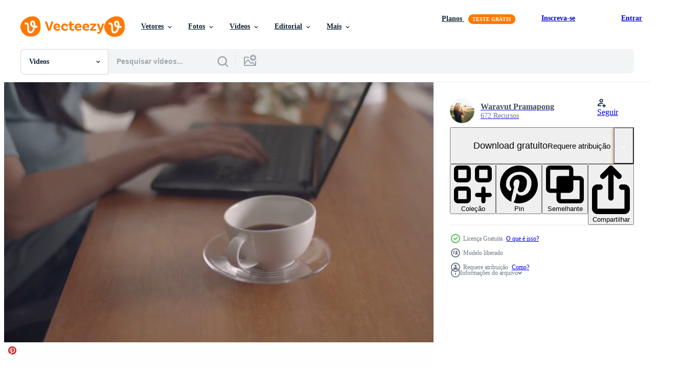

--- FILE ---
content_type: text/html; charset=utf-8
request_url: https://pt.vecteezy.com/resources/3660240/show_related_tags_async_content
body_size: 1636
content:
<turbo-frame id="show-related-tags">
  <h2 class="ez-resource-related__header">Palavras-chave relacionadas</h2>

    <div class="splide ez-carousel tags-carousel is-ready" style="--carousel_height: 48px; --additional_height: 0px;" data-controller="carousel search-tag" data-bullets="false" data-loop="false" data-arrows="true">
    <div class="splide__track ez-carousel__track" data-carousel-target="track">
      <ul class="splide__list ez-carousel__inner-wrap" data-carousel-target="innerWrap">
        <li class="search-tag splide__slide ez-carousel__slide" data-carousel-target="slide"><a class="search-tag__tag-link ez-btn ez-btn--light" title="ásia" data-action="search-tag#sendClickEvent search-tag#performSearch" data-search-tag-verified="true" data-keyword-location="show" href="/videos-gratis/%C3%A1sia">ásia</a></li><li class="search-tag splide__slide ez-carousel__slide" data-carousel-target="slide"><a class="search-tag__tag-link ez-btn ez-btn--light" title="bancário" data-action="search-tag#sendClickEvent search-tag#performSearch" data-search-tag-verified="true" data-keyword-location="show" href="/videos-gratis/banc%C3%A1rio">bancário</a></li><li class="search-tag splide__slide ez-carousel__slide" data-carousel-target="slide"><a class="search-tag__tag-link ez-btn ez-btn--light" title="lindo" data-action="search-tag#sendClickEvent search-tag#performSearch" data-search-tag-verified="true" data-keyword-location="show" href="/videos-gratis/lindo">lindo</a></li><li class="search-tag splide__slide ez-carousel__slide" data-carousel-target="slide"><a class="search-tag__tag-link ez-btn ez-btn--light" title="o negócio" data-action="search-tag#sendClickEvent search-tag#performSearch" data-search-tag-verified="true" data-keyword-location="show" href="/videos-gratis/o-neg%C3%B3cio">o negócio</a></li><li class="search-tag splide__slide ez-carousel__slide" data-carousel-target="slide"><a class="search-tag__tag-link ez-btn ez-btn--light" title="comprando" data-action="search-tag#sendClickEvent search-tag#performSearch" data-search-tag-verified="true" data-keyword-location="show" href="/videos-gratis/comprando">comprando</a></li><li class="search-tag splide__slide ez-carousel__slide" data-carousel-target="slide"><a class="search-tag__tag-link ez-btn ez-btn--light" title="comprar" data-action="search-tag#sendClickEvent search-tag#performSearch" data-search-tag-verified="true" data-keyword-location="show" href="/videos-gratis/comprar">comprar</a></li><li class="search-tag splide__slide ez-carousel__slide" data-carousel-target="slide"><a class="search-tag__tag-link ez-btn ez-btn--light" title="copo" data-action="search-tag#sendClickEvent search-tag#performSearch" data-search-tag-verified="true" data-keyword-location="show" href="/videos-gratis/copo">copo</a></li><li class="search-tag splide__slide ez-carousel__slide" data-carousel-target="slide"><a class="search-tag__tag-link ez-btn ez-btn--light" title="computador" data-action="search-tag#sendClickEvent search-tag#performSearch" data-search-tag-verified="true" data-keyword-location="show" href="/videos-gratis/computador">computador</a></li><li class="search-tag splide__slide ez-carousel__slide" data-carousel-target="slide"><a class="search-tag__tag-link ez-btn ez-btn--light" title="café" data-action="search-tag#sendClickEvent search-tag#performSearch" data-search-tag-verified="true" data-keyword-location="show" href="/videos-gratis/caf%C3%A9">café</a></li><li class="search-tag splide__slide ez-carousel__slide" data-carousel-target="slide"><a class="search-tag__tag-link ez-btn ez-btn--light" title="comunicação" data-action="search-tag#sendClickEvent search-tag#performSearch" data-search-tag-verified="true" data-keyword-location="show" href="/videos-gratis/comunica%C3%A7%C3%A3o">comunicação</a></li><li class="search-tag splide__slide ez-carousel__slide" data-carousel-target="slide"><a class="search-tag__tag-link ez-btn ez-btn--light" title="consumidor" data-action="search-tag#sendClickEvent search-tag#performSearch" data-search-tag-verified="true" data-keyword-location="show" href="/videos-gratis/consumidor">consumidor</a></li><li class="search-tag splide__slide ez-carousel__slide" data-carousel-target="slide"><a class="search-tag__tag-link ez-btn ez-btn--light" title="fêmea" data-action="search-tag#sendClickEvent search-tag#performSearch" data-search-tag-verified="true" data-keyword-location="show" href="/videos-gratis/f%C3%AAmea">fêmea</a></li><li class="search-tag splide__slide ez-carousel__slide" data-carousel-target="slide"><a class="search-tag__tag-link ez-btn ez-btn--light" title="finança" data-action="search-tag#sendClickEvent search-tag#performSearch" data-search-tag-verified="true" data-keyword-location="show" href="/videos-gratis/finan%C3%A7a">finança</a></li><li class="search-tag splide__slide ez-carousel__slide" data-carousel-target="slide"><a class="search-tag__tag-link ez-btn ez-btn--light" title="menina" data-action="search-tag#sendClickEvent search-tag#performSearch" data-search-tag-verified="true" data-keyword-location="show" href="/videos-gratis/menina">menina</a></li><li class="search-tag splide__slide ez-carousel__slide" data-carousel-target="slide"><a class="search-tag__tag-link ez-btn ez-btn--light" title="mão" data-action="search-tag#sendClickEvent search-tag#performSearch" data-search-tag-verified="true" data-keyword-location="show" href="/videos-gratis/m%C3%A3o">mão</a></li><li class="search-tag splide__slide ez-carousel__slide" data-carousel-target="slide"><a class="search-tag__tag-link ez-btn ez-btn--light" title="feliz" data-action="search-tag#sendClickEvent search-tag#performSearch" data-search-tag-verified="true" data-keyword-location="show" href="/videos-gratis/feliz">feliz</a></li><li class="search-tag splide__slide ez-carousel__slide" data-carousel-target="slide"><a class="search-tag__tag-link ez-btn ez-btn--light" title="segurando" data-action="search-tag#sendClickEvent search-tag#performSearch" data-search-tag-verified="true" data-keyword-location="show" href="/videos-gratis/segurando">segurando</a></li><li class="search-tag splide__slide ez-carousel__slide" data-carousel-target="slide"><a class="search-tag__tag-link ez-btn ez-btn--light" title="casa" data-action="search-tag#sendClickEvent search-tag#performSearch" data-search-tag-verified="true" data-keyword-location="show" href="/videos-gratis/casa">casa</a></li><li class="search-tag splide__slide ez-carousel__slide" data-carousel-target="slide"><a class="search-tag__tag-link ez-btn ez-btn--light" title="felicidade" data-action="search-tag#sendClickEvent search-tag#performSearch" data-search-tag-verified="true" data-keyword-location="show" href="/videos-gratis/felicidade">felicidade</a></li><li class="search-tag splide__slide ez-carousel__slide" data-carousel-target="slide"><a class="search-tag__tag-link ez-btn ez-btn--light" title="internet" data-action="search-tag#sendClickEvent search-tag#performSearch" data-search-tag-verified="true" data-keyword-location="show" href="/videos-gratis/internet">internet</a></li><li class="search-tag splide__slide ez-carousel__slide" data-carousel-target="slide"><a class="search-tag__tag-link ez-btn ez-btn--light" title="dentro de casa" data-action="search-tag#sendClickEvent search-tag#performSearch" data-search-tag-verified="true" data-keyword-location="show" href="/videos-gratis/dentro-de-casa">dentro de casa</a></li><li class="search-tag splide__slide ez-carousel__slide" data-carousel-target="slide"><a class="search-tag__tag-link ez-btn ez-btn--light" title="senhora" data-action="search-tag#sendClickEvent search-tag#performSearch" data-search-tag-verified="true" data-keyword-location="show" href="/videos-gratis/senhora">senhora</a></li><li class="search-tag splide__slide ez-carousel__slide" data-carousel-target="slide"><a class="search-tag__tag-link ez-btn ez-btn--light" title="estilo de vida" data-action="search-tag#sendClickEvent search-tag#performSearch" data-search-tag-verified="true" data-keyword-location="show" href="/videos-gratis/estilo-de-vida">estilo de vida</a></li><li class="search-tag splide__slide ez-carousel__slide" data-carousel-target="slide"><a class="search-tag__tag-link ez-btn ez-btn--light" title="olhando" data-action="search-tag#sendClickEvent search-tag#performSearch" data-search-tag-verified="true" data-keyword-location="show" href="/videos-gratis/olhando">olhando</a></li><li class="search-tag splide__slide ez-carousel__slide" data-carousel-target="slide"><a class="search-tag__tag-link ez-btn ez-btn--light" title="moderno" data-action="search-tag#sendClickEvent search-tag#performSearch" data-search-tag-verified="true" data-keyword-location="show" href="/videos-gratis/moderno">moderno</a></li><li class="search-tag splide__slide ez-carousel__slide" data-carousel-target="slide"><a class="search-tag__tag-link ez-btn ez-btn--light" title="caderno" data-action="search-tag#sendClickEvent search-tag#performSearch" data-search-tag-verified="true" data-keyword-location="show" href="/videos-gratis/caderno">caderno</a></li><li class="search-tag splide__slide ez-carousel__slide" data-carousel-target="slide"><a class="search-tag__tag-link ez-btn ez-btn--light" title="conectados" data-action="search-tag#sendClickEvent search-tag#performSearch" data-search-tag-verified="true" data-keyword-location="show" href="/videos-gratis/conectados">conectados</a></li><li class="search-tag splide__slide ez-carousel__slide" data-carousel-target="slide"><a class="search-tag__tag-link ez-btn ez-btn--light" title="escritório" data-action="search-tag#sendClickEvent search-tag#performSearch" data-search-tag-verified="true" data-keyword-location="show" href="/videos-gratis/escrit%C3%B3rio">escritório</a></li><li class="search-tag splide__slide ez-carousel__slide" data-carousel-target="slide"><a class="search-tag__tag-link ez-btn ez-btn--light" title="pagar" data-action="search-tag#sendClickEvent search-tag#performSearch" data-search-tag-verified="true" data-keyword-location="show" href="/videos-gratis/pagar">pagar</a></li><li class="search-tag splide__slide ez-carousel__slide" data-carousel-target="slide"><a class="search-tag__tag-link ez-btn ez-btn--light" title="pagando" data-action="search-tag#sendClickEvent search-tag#performSearch" data-search-tag-verified="true" data-keyword-location="show" href="/videos-gratis/pagando">pagando</a></li>
</ul></div>
    

    <div class="splide__arrows splide__arrows--ltr ez-carousel__arrows"><button class="splide__arrow splide__arrow--prev ez-carousel__arrow ez-carousel__arrow--prev" disabled="disabled" data-carousel-target="arrowPrev" data-test-id="carousel-arrow-prev" data-direction="prev" aria_label="Anterior"><span class="ez-carousel__arrow-wrap"><svg xmlns="http://www.w3.org/2000/svg" viewBox="0 0 5 8" role="img" aria-labelledby="ateh7s1o4c6xwp35wq1il9y5kh05xeux" class="arrow-prev"><desc id="ateh7s1o4c6xwp35wq1il9y5kh05xeux">Anterior</desc><path fill-rule="evenodd" d="M4.707 7.707a1 1 0 0 0 0-1.414L2.414 4l2.293-2.293A1 1 0 0 0 3.293.293l-3 3a1 1 0 0 0 0 1.414l3 3a1 1 0 0 0 1.414 0Z" clip-rule="evenodd"></path></svg>
</span><span class="ez-carousel__gradient"></span></button><button class="splide__arrow splide__arrow--next ez-carousel__arrow ez-carousel__arrow--next" disabled="disabled" data-carousel-target="arrowNext" data-test-id="carousel-arrow-next" data-direction="next" aria_label="Seguinte"><span class="ez-carousel__arrow-wrap"><svg xmlns="http://www.w3.org/2000/svg" viewBox="0 0 5 8" role="img" aria-labelledby="am2p5t9rcotnuwhncsdm5ln6kg0n9bj2" class="arrow-next"><desc id="am2p5t9rcotnuwhncsdm5ln6kg0n9bj2">Seguinte</desc><path fill-rule="evenodd" d="M.293 7.707a1 1 0 0 1 0-1.414L2.586 4 .293 1.707A1 1 0 0 1 1.707.293l3 3a1 1 0 0 1 0 1.414l-3 3a1 1 0 0 1-1.414 0Z" clip-rule="evenodd"></path></svg>
</span><span class="ez-carousel__gradient"></span></button></div>
</div></turbo-frame>


--- FILE ---
content_type: text/html; charset=utf-8
request_url: https://pt.vecteezy.com/resources/3660240/show_related_grids_async_content
body_size: 17783
content:
<turbo-frame id="show-related-resources">
    <div data-conversions-category="Usuários também visualizaram">
      <h2 class="ez-resource-related__header">
        Usuários também visualizaram
      </h2>

      <ul class="ez-resource-grid ez-resource-grid--main-grid  is-hidden" id="false" data-controller="grid contributor-info video-preview" data-grid-track-truncation-value="false" data-max-rows="50" data-row-height="240" data-instant-grid="false" data-truncate-results="false" data-testid="also-viewed-resources" data-labels="free" style="--free: &#39;Grátis&#39;;">

  <li class="ez-resource-grid__item ez-resource-thumb ez-resource-thumb--video" data-controller="grid-item-decorator" data-position="{{position}}" data-item-id="2020437" data-pro="false" data-grid-target="gridItem" data-video-preview-target="preview" data-video-url="https://static.vecteezy.com/system/resources/previews/002/020/437/mp4/black-coffee-in-a-white-cup-free-video.mp4" data-w="356" data-h="200" data-grid-item-decorator-free-label-value="Grátis" data-action="mouseenter-&gt;grid-item-decorator#hoverThumb:once" data-grid-item-decorator-item-pro-param="Free" data-grid-item-decorator-resource-id-param="2020437" data-grid-item-decorator-content-type-param="Content-video" data-grid-item-decorator-pinterest-url-param="https://pt.vecteezy.com/video/2020437-cafe-preto-em-uma-xicara-branca" data-grid-item-decorator-seo-page-description-param="café preto em uma xícara branca" data-grid-item-decorator-user-id-param="2703139" data-grid-item-decorator-user-display-name-param="Atit Phetmuangtong" data-grid-item-decorator-uploads-path-param="/membros/superboyiphone_370520/uploads">

  <script type="application/ld+json" id="media_schema">
  {"@context":"https://schema.org","@type":"VideoObject","name":"café preto em uma xícara branca","uploadDate":"2021-02-13T12:10:37-06:00","thumbnailUrl":"https://static.vecteezy.com/system/resources/thumbnails/002/020/437/small_2x/black-coffee-in-a-white-cup-free-video.jpg","contentUrl":"https://static.vecteezy.com/system/resources/previews/002/020/437/mp4/black-coffee-in-a-white-cup-free-video.mp4","sourceOrganization":"Vecteezy","license":"https://support.vecteezy.com/pt_br/novo-licenciamento-do-vecteezy-ByHivesvt","acquireLicensePage":"https://pt.vecteezy.com/video/2020437-cafe-preto-em-uma-xicara-branca","creator":{"@type":"Person","name":"Atit Phetmuangtong"},"copyrightNotice":"Atit Phetmuangtong","creditText":"Vecteezy"}
</script>


<a href="/video/2020437-cafe-preto-em-uma-xicara-branca" class="ez-resource-thumb__link" title="café preto em uma xícara branca" style="--height: 200; --width: 356; " data-action="click-&gt;grid#trackResourceClick mouseenter-&gt;grid#trackResourceHover" data-content-type="video" data-controller="ez-hover-intent" data-previews-srcs="[&quot;https://static.vecteezy.com/system/resources/previews/002/020/437/mp4/black-coffee-in-a-white-cup-free-video.mp4&quot;]" data-pro="false" data-resource-id="2020437" data-video-preview-target="videoWrap" data-grid-item-decorator-target="link">
    <img src="https://static.vecteezy.com/system/resources/thumbnails/002/020/437/small/black-coffee-in-a-white-cup-free-video.jpg" srcset="https://static.vecteezy.com/system/resources/thumbnails/002/020/437/small_2x/black-coffee-in-a-white-cup-free-video.jpg 2x, https://static.vecteezy.com/system/resources/thumbnails/002/020/437/small/black-coffee-in-a-white-cup-free-video.jpg 1x" class="ez-resource-thumb__img" loading="lazy" decoding="async" width="356" height="200" alt="café preto em uma xícara branca video">

</a>

  <div class="ez-resource-thumb__label-wrap"></div>
  

  <div class="ez-resource-thumb__hover-state"></div>
</li><li class="ez-resource-grid__item ez-resource-thumb ez-resource-thumb--video" data-controller="grid-item-decorator" data-position="{{position}}" data-item-id="7407151" data-pro="false" data-grid-target="gridItem" data-video-preview-target="preview" data-video-url="https://static.vecteezy.com/system/resources/previews/007/407/151/mp4/close-up-hand-typing-on-a-keyboard-computer-laptop-at-office-one-young-woman-only-using-computer-desktop-pc-free-video.mp4" data-w="356" data-h="200" data-grid-item-decorator-free-label-value="Grátis" data-action="mouseenter-&gt;grid-item-decorator#hoverThumb:once" data-grid-item-decorator-item-pro-param="Free" data-grid-item-decorator-resource-id-param="7407151" data-grid-item-decorator-content-type-param="Content-video" data-grid-item-decorator-pinterest-url-param="https://pt.vecteezy.com/video/7407151-close-up-mao-digitando-em-um-teclado-computador-laptop-no-escritorio-uma-jovem-mulher-apenas-usando-computador-desktop-pc" data-grid-item-decorator-seo-page-description-param="feche a mão digitando em um laptop de computador de teclado no escritório. uma jovem mulher usando apenas o computador desktop pc." data-grid-item-decorator-user-id-param="5104177" data-grid-item-decorator-user-display-name-param="Waravut Pramapong" data-grid-item-decorator-avatar-src-param="https://static.vecteezy.com/system/user/avatar/5104177/medium_Profile_Vecteezy.jpg" data-grid-item-decorator-uploads-path-param="/membros/waravut-p/uploads">

  <script type="application/ld+json" id="media_schema">
  {"@context":"https://schema.org","@type":"VideoObject","name":"feche a mão digitando em um laptop de computador de teclado no escritório. uma jovem mulher usando apenas o computador desktop pc.","uploadDate":"2022-04-30T08:41:04-05:00","thumbnailUrl":"https://static.vecteezy.com/system/resources/thumbnails/007/407/151/small_2x/close-up-hand-typing-on-a-keyboard-computer-laptop-at-office-one-young-woman-only-using-computer-desktop-pc-free-video.jpg","contentUrl":"https://static.vecteezy.com/system/resources/previews/007/407/151/mp4/close-up-hand-typing-on-a-keyboard-computer-laptop-at-office-one-young-woman-only-using-computer-desktop-pc-free-video.mp4","sourceOrganization":"Vecteezy","license":"https://support.vecteezy.com/pt_br/novo-licenciamento-do-vecteezy-ByHivesvt","acquireLicensePage":"https://pt.vecteezy.com/video/7407151-close-up-mao-digitando-em-um-teclado-computador-laptop-no-escritorio-uma-jovem-mulher-apenas-usando-computador-desktop-pc","creator":{"@type":"Person","name":"Waravut Pramapong"},"copyrightNotice":"Waravut Pramapong","creditText":"Vecteezy"}
</script>


<a href="/video/7407151-close-up-mao-digitando-em-um-teclado-computador-laptop-no-escritorio-uma-jovem-mulher-apenas-usando-computador-desktop-pc" class="ez-resource-thumb__link" title="feche a mão digitando em um laptop de computador de teclado no escritório. uma jovem mulher usando apenas o computador desktop pc." style="--height: 200; --width: 356; " data-action="click-&gt;grid#trackResourceClick mouseenter-&gt;grid#trackResourceHover" data-content-type="video" data-controller="ez-hover-intent" data-previews-srcs="[&quot;https://static.vecteezy.com/system/resources/previews/007/407/151/mp4/close-up-hand-typing-on-a-keyboard-computer-laptop-at-office-one-young-woman-only-using-computer-desktop-pc-free-video.mp4&quot;]" data-pro="false" data-resource-id="7407151" data-video-preview-target="videoWrap" data-grid-item-decorator-target="link">
    <img src="https://static.vecteezy.com/system/resources/thumbnails/007/407/151/small/close-up-hand-typing-on-a-keyboard-computer-laptop-at-office-one-young-woman-only-using-computer-desktop-pc-free-video.jpg" srcset="https://static.vecteezy.com/system/resources/thumbnails/007/407/151/small_2x/close-up-hand-typing-on-a-keyboard-computer-laptop-at-office-one-young-woman-only-using-computer-desktop-pc-free-video.jpg 2x, https://static.vecteezy.com/system/resources/thumbnails/007/407/151/small/close-up-hand-typing-on-a-keyboard-computer-laptop-at-office-one-young-woman-only-using-computer-desktop-pc-free-video.jpg 1x" class="ez-resource-thumb__img" loading="lazy" decoding="async" width="356" height="200" alt="feche a mão digitando em um laptop de computador de teclado no escritório. uma jovem mulher usando apenas o computador desktop pc. video">

</a>

  <div class="ez-resource-thumb__label-wrap"></div>
  

  <div class="ez-resource-thumb__hover-state"></div>
</li><li class="ez-resource-grid__item ez-resource-thumb ez-resource-thumb--video" data-controller="grid-item-decorator" data-position="{{position}}" data-item-id="2021739" data-pro="false" data-grid-target="gridItem" data-video-preview-target="preview" data-video-url="https://static.vecteezy.com/system/resources/previews/002/021/739/mp4/slowly-pouring-coffee-free-video.mp4" data-w="356" data-h="200" data-grid-item-decorator-free-label-value="Grátis" data-action="mouseenter-&gt;grid-item-decorator#hoverThumb:once" data-grid-item-decorator-item-pro-param="Free" data-grid-item-decorator-resource-id-param="2021739" data-grid-item-decorator-content-type-param="Content-video" data-grid-item-decorator-pinterest-url-param="https://pt.vecteezy.com/video/2021739-servindo-cafe-lentamente" data-grid-item-decorator-seo-page-description-param="servindo café lentamente" data-grid-item-decorator-user-id-param="2703270" data-grid-item-decorator-user-display-name-param="Made 360" data-grid-item-decorator-avatar-src-param="https://static.vecteezy.com/system/user/avatar/2703270/medium_photo.jpg" data-grid-item-decorator-uploads-path-param="/membros/made360stock/uploads">

  <script type="application/ld+json" id="media_schema">
  {"@context":"https://schema.org","@type":"VideoObject","name":"servindo café lentamente","uploadDate":"2021-02-14T03:43:05-06:00","thumbnailUrl":"https://static.vecteezy.com/system/resources/thumbnails/002/021/739/small_2x/slowly-pouring-coffee-free-video.jpg","contentUrl":"https://static.vecteezy.com/system/resources/previews/002/021/739/mp4/slowly-pouring-coffee-free-video.mp4","sourceOrganization":"Vecteezy","license":"https://support.vecteezy.com/pt_br/novo-licenciamento-do-vecteezy-ByHivesvt","acquireLicensePage":"https://pt.vecteezy.com/video/2021739-servindo-cafe-lentamente","creator":{"@type":"Person","name":"Made 360"},"copyrightNotice":"Made 360","creditText":"Vecteezy"}
</script>


<a href="/video/2021739-servindo-cafe-lentamente" class="ez-resource-thumb__link" title="servindo café lentamente" style="--height: 200; --width: 356; " data-action="click-&gt;grid#trackResourceClick mouseenter-&gt;grid#trackResourceHover" data-content-type="video" data-controller="ez-hover-intent" data-previews-srcs="[&quot;https://static.vecteezy.com/system/resources/previews/002/021/739/mp4/slowly-pouring-coffee-free-video.mp4&quot;]" data-pro="false" data-resource-id="2021739" data-video-preview-target="videoWrap" data-grid-item-decorator-target="link">
    <img src="https://static.vecteezy.com/system/resources/thumbnails/002/021/739/small/slowly-pouring-coffee-free-video.jpg" srcset="https://static.vecteezy.com/system/resources/thumbnails/002/021/739/small_2x/slowly-pouring-coffee-free-video.jpg 2x, https://static.vecteezy.com/system/resources/thumbnails/002/021/739/small/slowly-pouring-coffee-free-video.jpg 1x" class="ez-resource-thumb__img" loading="lazy" decoding="async" width="356" height="200" alt="servindo café lentamente video">

</a>

  <div class="ez-resource-thumb__label-wrap"></div>
  

  <div class="ez-resource-thumb__hover-state"></div>
</li><li class="ez-resource-grid__item ez-resource-thumb ez-resource-thumb--video" data-controller="grid-item-decorator" data-position="{{position}}" data-item-id="1908996" data-pro="false" data-grid-target="gridItem" data-video-preview-target="preview" data-video-url="https://static.vecteezy.com/system/resources/previews/001/908/996/mp4/white-ceramic-coffee-cup-and-steam-free-video.mp4" data-w="356" data-h="200" data-grid-item-decorator-free-label-value="Grátis" data-action="mouseenter-&gt;grid-item-decorator#hoverThumb:once" data-grid-item-decorator-item-pro-param="Free" data-grid-item-decorator-resource-id-param="1908996" data-grid-item-decorator-content-type-param="Content-video" data-grid-item-decorator-pinterest-url-param="https://pt.vecteezy.com/video/1908996-xicara-de-cafe-e-vapor-de-ceramica-branca" data-grid-item-decorator-seo-page-description-param="xícara de café de cerâmica branca e vapor" data-grid-item-decorator-user-id-param="2703025" data-grid-item-decorator-user-display-name-param="SITTHIJATE POONBOON" data-grid-item-decorator-avatar-src-param="https://static.vecteezy.com/system/user/avatar/2703025/medium_profile.jpg" data-grid-item-decorator-uploads-path-param="/membros/jateshutter/uploads">

  <script type="application/ld+json" id="media_schema">
  {"@context":"https://schema.org","@type":"VideoObject","name":"xícara de café de cerâmica branca e vapor","uploadDate":"2021-01-08T05:41:38-06:00","thumbnailUrl":"https://static.vecteezy.com/system/resources/thumbnails/001/908/996/small_2x/white-ceramic-coffee-cup-and-steam-free-video.jpg","contentUrl":"https://static.vecteezy.com/system/resources/previews/001/908/996/mp4/white-ceramic-coffee-cup-and-steam-free-video.mp4","sourceOrganization":"Vecteezy","license":"https://support.vecteezy.com/pt_br/novo-licenciamento-do-vecteezy-ByHivesvt","acquireLicensePage":"https://pt.vecteezy.com/video/1908996-xicara-de-cafe-e-vapor-de-ceramica-branca","creator":{"@type":"Person","name":"SITTHIJATE POONBOON"},"copyrightNotice":"SITTHIJATE POONBOON","creditText":"Vecteezy"}
</script>


<a href="/video/1908996-xicara-de-cafe-e-vapor-de-ceramica-branca" class="ez-resource-thumb__link" title="xícara de café de cerâmica branca e vapor" style="--height: 200; --width: 356; " data-action="click-&gt;grid#trackResourceClick mouseenter-&gt;grid#trackResourceHover" data-content-type="video" data-controller="ez-hover-intent" data-previews-srcs="[&quot;https://static.vecteezy.com/system/resources/previews/001/908/996/mp4/white-ceramic-coffee-cup-and-steam-free-video.mp4&quot;]" data-pro="false" data-resource-id="1908996" data-video-preview-target="videoWrap" data-grid-item-decorator-target="link">
    <img src="https://static.vecteezy.com/system/resources/thumbnails/001/908/996/small/white-ceramic-coffee-cup-and-steam-free-video.jpg" srcset="https://static.vecteezy.com/system/resources/thumbnails/001/908/996/small_2x/white-ceramic-coffee-cup-and-steam-free-video.jpg 2x, https://static.vecteezy.com/system/resources/thumbnails/001/908/996/small/white-ceramic-coffee-cup-and-steam-free-video.jpg 1x" class="ez-resource-thumb__img" loading="lazy" decoding="async" width="356" height="200" alt="xícara de café de cerâmica branca e vapor video">

</a>

  <div class="ez-resource-thumb__label-wrap"></div>
  

  <div class="ez-resource-thumb__hover-state"></div>
</li><li class="ez-resource-grid__item ez-resource-thumb ez-resource-thumb--video" data-controller="grid-item-decorator" data-position="{{position}}" data-item-id="1908982" data-pro="false" data-grid-target="gridItem" data-video-preview-target="preview" data-video-url="https://static.vecteezy.com/system/resources/previews/001/908/982/mp4/businessman-drinks-coffee-while-working-free-video.mp4" data-w="356" data-h="200" data-grid-item-decorator-free-label-value="Grátis" data-action="mouseenter-&gt;grid-item-decorator#hoverThumb:once" data-grid-item-decorator-item-pro-param="Free" data-grid-item-decorator-resource-id-param="1908982" data-grid-item-decorator-content-type-param="Content-video" data-grid-item-decorator-pinterest-url-param="https://pt.vecteezy.com/video/1908982-empresario-bebidas-cafe-enquanto-trabalha" data-grid-item-decorator-seo-page-description-param="empresário bebe café enquanto trabalha" data-grid-item-decorator-user-id-param="2703025" data-grid-item-decorator-user-display-name-param="SITTHIJATE POONBOON" data-grid-item-decorator-avatar-src-param="https://static.vecteezy.com/system/user/avatar/2703025/medium_profile.jpg" data-grid-item-decorator-uploads-path-param="/membros/jateshutter/uploads">

  <script type="application/ld+json" id="media_schema">
  {"@context":"https://schema.org","@type":"VideoObject","name":"empresário bebe café enquanto trabalha","uploadDate":"2021-01-08T05:38:10-06:00","thumbnailUrl":"https://static.vecteezy.com/system/resources/thumbnails/001/908/982/small_2x/businessman-drinks-coffee-while-working-free-video.jpg","contentUrl":"https://static.vecteezy.com/system/resources/previews/001/908/982/mp4/businessman-drinks-coffee-while-working-free-video.mp4","sourceOrganization":"Vecteezy","license":"https://support.vecteezy.com/pt_br/novo-licenciamento-do-vecteezy-ByHivesvt","acquireLicensePage":"https://pt.vecteezy.com/video/1908982-empresario-bebidas-cafe-enquanto-trabalha","creator":{"@type":"Person","name":"SITTHIJATE POONBOON"},"copyrightNotice":"SITTHIJATE POONBOON","creditText":"Vecteezy"}
</script>


<a href="/video/1908982-empresario-bebidas-cafe-enquanto-trabalha" class="ez-resource-thumb__link" title="empresário bebe café enquanto trabalha" style="--height: 200; --width: 356; " data-action="click-&gt;grid#trackResourceClick mouseenter-&gt;grid#trackResourceHover" data-content-type="video" data-controller="ez-hover-intent" data-previews-srcs="[&quot;https://static.vecteezy.com/system/resources/previews/001/908/982/mp4/businessman-drinks-coffee-while-working-free-video.mp4&quot;]" data-pro="false" data-resource-id="1908982" data-video-preview-target="videoWrap" data-grid-item-decorator-target="link">
    <img src="https://static.vecteezy.com/system/resources/thumbnails/001/908/982/small/businessman-drinks-coffee-while-working-free-video.jpg" srcset="https://static.vecteezy.com/system/resources/thumbnails/001/908/982/small_2x/businessman-drinks-coffee-while-working-free-video.jpg 2x, https://static.vecteezy.com/system/resources/thumbnails/001/908/982/small/businessman-drinks-coffee-while-working-free-video.jpg 1x" class="ez-resource-thumb__img" loading="lazy" decoding="async" width="356" height="200" alt="empresário bebe café enquanto trabalha video">

</a>

  <div class="ez-resource-thumb__label-wrap"></div>
  

  <div class="ez-resource-thumb__hover-state"></div>
</li><li class="ez-resource-grid__item ez-resource-thumb ez-resource-thumb--video" data-controller="grid-item-decorator" data-position="{{position}}" data-item-id="8084698" data-pro="false" data-grid-target="gridItem" data-video-preview-target="preview" data-video-url="https://static.vecteezy.com/system/resources/previews/008/084/698/mp4/hot-coffee-drink-concept-close-up-steaming-hot-coffee-hot-ceramic-white-coffee-cup-with-smoke-on-an-old-wooden-table-in-a-natural-background-free-video.mp4" data-w="356" data-h="200" data-grid-item-decorator-free-label-value="Grátis" data-action="mouseenter-&gt;grid-item-decorator#hoverThumb:once" data-grid-item-decorator-item-pro-param="Free" data-grid-item-decorator-resource-id-param="8084698" data-grid-item-decorator-content-type-param="Content-video" data-grid-item-decorator-pinterest-url-param="https://pt.vecteezy.com/video/8084698-conceito-bebida-cafe-quente-close-up-vapor-cafe-quente-quente-ceramica-branca-copo-de-cafe-com-fumaca-em-uma-velha-mesa-de-madeira-em-fundo-natural" data-grid-item-decorator-seo-page-description-param="conceito de bebida de café quente, close-up fumegante café quente, xícara de café branco de cerâmica quente com fumaça em uma velha mesa de madeira em um fundo natural." data-grid-item-decorator-user-id-param="7437450" data-grid-item-decorator-user-display-name-param="pongvit ayasanon" data-grid-item-decorator-avatar-src-param="https://static.vecteezy.com/system/user/avatar/7437450/medium_327433071_1501811766976064_4842144260962562085_n__1_.jpg" data-grid-item-decorator-uploads-path-param="/membros/dpongvit/uploads">

  <script type="application/ld+json" id="media_schema">
  {"@context":"https://schema.org","@type":"VideoObject","name":"conceito de bebida de café quente, close-up fumegante café quente, xícara de café branco de cerâmica quente com fumaça em uma velha mesa de madeira em um fundo natural.","uploadDate":"2022-06-08T13:41:29-05:00","thumbnailUrl":"https://static.vecteezy.com/system/resources/thumbnails/008/084/698/small_2x/hot-coffee-drink-concept-close-up-steaming-hot-coffee-hot-ceramic-white-coffee-cup-with-smoke-on-an-old-wooden-table-in-a-natural-background-free-video.jpg","contentUrl":"https://static.vecteezy.com/system/resources/previews/008/084/698/mp4/hot-coffee-drink-concept-close-up-steaming-hot-coffee-hot-ceramic-white-coffee-cup-with-smoke-on-an-old-wooden-table-in-a-natural-background-free-video.mp4","sourceOrganization":"Vecteezy","license":"https://support.vecteezy.com/pt_br/novo-licenciamento-do-vecteezy-ByHivesvt","acquireLicensePage":"https://pt.vecteezy.com/video/8084698-conceito-bebida-cafe-quente-close-up-vapor-cafe-quente-quente-ceramica-branca-copo-de-cafe-com-fumaca-em-uma-velha-mesa-de-madeira-em-fundo-natural","creator":{"@type":"Person","name":"pongvit ayasanon"},"copyrightNotice":"pongvit ayasanon","creditText":"Vecteezy"}
</script>


<a href="/video/8084698-conceito-bebida-cafe-quente-close-up-vapor-cafe-quente-quente-ceramica-branca-copo-de-cafe-com-fumaca-em-uma-velha-mesa-de-madeira-em-fundo-natural" class="ez-resource-thumb__link" title="conceito de bebida de café quente, close-up fumegante café quente, xícara de café branco de cerâmica quente com fumaça em uma velha mesa de madeira em um fundo natural." style="--height: 200; --width: 356; " data-action="click-&gt;grid#trackResourceClick mouseenter-&gt;grid#trackResourceHover" data-content-type="video" data-controller="ez-hover-intent" data-previews-srcs="[&quot;https://static.vecteezy.com/system/resources/previews/008/084/698/mp4/hot-coffee-drink-concept-close-up-steaming-hot-coffee-hot-ceramic-white-coffee-cup-with-smoke-on-an-old-wooden-table-in-a-natural-background-free-video.mp4&quot;]" data-pro="false" data-resource-id="8084698" data-video-preview-target="videoWrap" data-grid-item-decorator-target="link">
    <img src="https://static.vecteezy.com/system/resources/thumbnails/008/084/698/small/hot-coffee-drink-concept-close-up-steaming-hot-coffee-hot-ceramic-white-coffee-cup-with-smoke-on-an-old-wooden-table-in-a-natural-background-free-video.jpg" srcset="https://static.vecteezy.com/system/resources/thumbnails/008/084/698/small_2x/hot-coffee-drink-concept-close-up-steaming-hot-coffee-hot-ceramic-white-coffee-cup-with-smoke-on-an-old-wooden-table-in-a-natural-background-free-video.jpg 2x, https://static.vecteezy.com/system/resources/thumbnails/008/084/698/small/hot-coffee-drink-concept-close-up-steaming-hot-coffee-hot-ceramic-white-coffee-cup-with-smoke-on-an-old-wooden-table-in-a-natural-background-free-video.jpg 1x" class="ez-resource-thumb__img" loading="lazy" decoding="async" width="356" height="200" alt="conceito de bebida de café quente, close-up fumegante café quente, xícara de café branco de cerâmica quente com fumaça em uma velha mesa de madeira em um fundo natural. video">

</a>

  <div class="ez-resource-thumb__label-wrap"></div>
  

  <div class="ez-resource-thumb__hover-state"></div>
</li><li class="ez-resource-grid__item ez-resource-thumb ez-resource-thumb--video" data-controller="grid-item-decorator" data-position="{{position}}" data-item-id="2016487" data-pro="false" data-grid-target="gridItem" data-video-preview-target="preview" data-video-url="https://static.vecteezy.com/system/resources/previews/002/016/487/mp4/coffee-coming-through-the-portafilter-of-a-coffee-machine-free-video.mp4" data-w="356" data-h="200" data-grid-item-decorator-free-label-value="Grátis" data-action="mouseenter-&gt;grid-item-decorator#hoverThumb:once" data-grid-item-decorator-item-pro-param="Free" data-grid-item-decorator-resource-id-param="2016487" data-grid-item-decorator-content-type-param="Content-video" data-grid-item-decorator-pinterest-url-param="https://pt.vecteezy.com/video/2016487-cafe-vindo-pelo-porta-filtro-de-uma-maquina-de-cafe" data-grid-item-decorator-seo-page-description-param="café saindo do porta-filtro de uma máquina de café" data-grid-item-decorator-user-id-param="2703157" data-grid-item-decorator-user-display-name-param="Chayantorn Tongmorn" data-grid-item-decorator-avatar-src-param="https://static.vecteezy.com/system/user/avatar/2703157/medium_51718665_2280464705563907_5694258200698683392_n.jpg" data-grid-item-decorator-uploads-path-param="/membros/golfzaazt/uploads">

  <script type="application/ld+json" id="media_schema">
  {"@context":"https://schema.org","@type":"VideoObject","name":"café saindo do porta-filtro de uma máquina de café","uploadDate":"2021-02-12T05:06:45-06:00","thumbnailUrl":"https://static.vecteezy.com/system/resources/thumbnails/002/016/487/small_2x/coffee-coming-through-the-portafilter-of-a-coffee-machine-free-video.jpg","contentUrl":"https://static.vecteezy.com/system/resources/previews/002/016/487/mp4/coffee-coming-through-the-portafilter-of-a-coffee-machine-free-video.mp4","sourceOrganization":"Vecteezy","license":"https://support.vecteezy.com/pt_br/novo-licenciamento-do-vecteezy-ByHivesvt","acquireLicensePage":"https://pt.vecteezy.com/video/2016487-cafe-vindo-pelo-porta-filtro-de-uma-maquina-de-cafe","creator":{"@type":"Person","name":"Chayantorn Tongmorn"},"copyrightNotice":"Chayantorn Tongmorn","creditText":"Vecteezy"}
</script>


<a href="/video/2016487-cafe-vindo-pelo-porta-filtro-de-uma-maquina-de-cafe" class="ez-resource-thumb__link" title="café saindo do porta-filtro de uma máquina de café" style="--height: 200; --width: 356; " data-action="click-&gt;grid#trackResourceClick mouseenter-&gt;grid#trackResourceHover" data-content-type="video" data-controller="ez-hover-intent" data-previews-srcs="[&quot;https://static.vecteezy.com/system/resources/previews/002/016/487/mp4/coffee-coming-through-the-portafilter-of-a-coffee-machine-free-video.mp4&quot;]" data-pro="false" data-resource-id="2016487" data-video-preview-target="videoWrap" data-grid-item-decorator-target="link">
    <img src="https://static.vecteezy.com/system/resources/thumbnails/002/016/487/small/coffee-coming-through-the-portafilter-of-a-coffee-machine-free-video.jpg" srcset="https://static.vecteezy.com/system/resources/thumbnails/002/016/487/small_2x/coffee-coming-through-the-portafilter-of-a-coffee-machine-free-video.jpg 2x, https://static.vecteezy.com/system/resources/thumbnails/002/016/487/small/coffee-coming-through-the-portafilter-of-a-coffee-machine-free-video.jpg 1x" class="ez-resource-thumb__img" loading="lazy" decoding="async" width="356" height="200" alt="café saindo do porta-filtro de uma máquina de café video">

</a>

  <div class="ez-resource-thumb__label-wrap"></div>
  

  <div class="ez-resource-thumb__hover-state"></div>
</li><li class="ez-resource-grid__item ez-resource-thumb ez-resource-thumb--video" data-controller="grid-item-decorator" data-position="{{position}}" data-item-id="8084690" data-pro="false" data-grid-target="gridItem" data-video-preview-target="preview" data-video-url="https://static.vecteezy.com/system/resources/previews/008/084/690/mp4/hot-coffee-drink-concept-close-up-steaming-hot-coffee-hot-ceramic-white-coffee-cup-with-smoke-on-an-old-wooden-table-in-a-natural-background-free-video.mp4" data-w="356" data-h="200" data-grid-item-decorator-free-label-value="Grátis" data-action="mouseenter-&gt;grid-item-decorator#hoverThumb:once" data-grid-item-decorator-item-pro-param="Free" data-grid-item-decorator-resource-id-param="8084690" data-grid-item-decorator-content-type-param="Content-video" data-grid-item-decorator-pinterest-url-param="https://pt.vecteezy.com/video/8084690-conceito-bebida-cafe-quente-close-up-vapor-cafe-quente-quente-ceramica-branca-copo-de-cafe-com-fumaca-em-uma-velha-mesa-de-madeira-em-fundo-natural" data-grid-item-decorator-seo-page-description-param="conceito de bebida de café quente, close-up fumegante café quente, xícara de café branco de cerâmica quente com fumaça em uma velha mesa de madeira em um fundo natural." data-grid-item-decorator-user-id-param="7437450" data-grid-item-decorator-user-display-name-param="pongvit ayasanon" data-grid-item-decorator-avatar-src-param="https://static.vecteezy.com/system/user/avatar/7437450/medium_327433071_1501811766976064_4842144260962562085_n__1_.jpg" data-grid-item-decorator-uploads-path-param="/membros/dpongvit/uploads">

  <script type="application/ld+json" id="media_schema">
  {"@context":"https://schema.org","@type":"VideoObject","name":"conceito de bebida de café quente, close-up fumegante café quente, xícara de café branco de cerâmica quente com fumaça em uma velha mesa de madeira em um fundo natural.","uploadDate":"2022-06-08T13:41:10-05:00","thumbnailUrl":"https://static.vecteezy.com/system/resources/thumbnails/008/084/690/small_2x/hot-coffee-drink-concept-close-up-steaming-hot-coffee-hot-ceramic-white-coffee-cup-with-smoke-on-an-old-wooden-table-in-a-natural-background-free-video.jpg","contentUrl":"https://static.vecteezy.com/system/resources/previews/008/084/690/mp4/hot-coffee-drink-concept-close-up-steaming-hot-coffee-hot-ceramic-white-coffee-cup-with-smoke-on-an-old-wooden-table-in-a-natural-background-free-video.mp4","sourceOrganization":"Vecteezy","license":"https://support.vecteezy.com/pt_br/novo-licenciamento-do-vecteezy-ByHivesvt","acquireLicensePage":"https://pt.vecteezy.com/video/8084690-conceito-bebida-cafe-quente-close-up-vapor-cafe-quente-quente-ceramica-branca-copo-de-cafe-com-fumaca-em-uma-velha-mesa-de-madeira-em-fundo-natural","creator":{"@type":"Person","name":"pongvit ayasanon"},"copyrightNotice":"pongvit ayasanon","creditText":"Vecteezy"}
</script>


<a href="/video/8084690-conceito-bebida-cafe-quente-close-up-vapor-cafe-quente-quente-ceramica-branca-copo-de-cafe-com-fumaca-em-uma-velha-mesa-de-madeira-em-fundo-natural" class="ez-resource-thumb__link" title="conceito de bebida de café quente, close-up fumegante café quente, xícara de café branco de cerâmica quente com fumaça em uma velha mesa de madeira em um fundo natural." style="--height: 200; --width: 356; " data-action="click-&gt;grid#trackResourceClick mouseenter-&gt;grid#trackResourceHover" data-content-type="video" data-controller="ez-hover-intent" data-previews-srcs="[&quot;https://static.vecteezy.com/system/resources/previews/008/084/690/mp4/hot-coffee-drink-concept-close-up-steaming-hot-coffee-hot-ceramic-white-coffee-cup-with-smoke-on-an-old-wooden-table-in-a-natural-background-free-video.mp4&quot;]" data-pro="false" data-resource-id="8084690" data-video-preview-target="videoWrap" data-grid-item-decorator-target="link">
    <img src="https://static.vecteezy.com/system/resources/thumbnails/008/084/690/small/hot-coffee-drink-concept-close-up-steaming-hot-coffee-hot-ceramic-white-coffee-cup-with-smoke-on-an-old-wooden-table-in-a-natural-background-free-video.jpg" srcset="https://static.vecteezy.com/system/resources/thumbnails/008/084/690/small_2x/hot-coffee-drink-concept-close-up-steaming-hot-coffee-hot-ceramic-white-coffee-cup-with-smoke-on-an-old-wooden-table-in-a-natural-background-free-video.jpg 2x, https://static.vecteezy.com/system/resources/thumbnails/008/084/690/small/hot-coffee-drink-concept-close-up-steaming-hot-coffee-hot-ceramic-white-coffee-cup-with-smoke-on-an-old-wooden-table-in-a-natural-background-free-video.jpg 1x" class="ez-resource-thumb__img" loading="lazy" decoding="async" width="356" height="200" alt="conceito de bebida de café quente, close-up fumegante café quente, xícara de café branco de cerâmica quente com fumaça em uma velha mesa de madeira em um fundo natural. video">

</a>

  <div class="ez-resource-thumb__label-wrap"></div>
  

  <div class="ez-resource-thumb__hover-state"></div>
</li><li class="ez-resource-grid__item ez-resource-thumb ez-resource-thumb--video" data-controller="grid-item-decorator" data-position="{{position}}" data-item-id="2015328" data-pro="false" data-grid-target="gridItem" data-video-preview-target="preview" data-video-url="https://static.vecteezy.com/system/resources/previews/002/015/328/mp4/closeup-of-a-woman-typing-on-a-laptop-free-video.mp4" data-w="356" data-h="200" data-grid-item-decorator-free-label-value="Grátis" data-action="mouseenter-&gt;grid-item-decorator#hoverThumb:once" data-grid-item-decorator-item-pro-param="Free" data-grid-item-decorator-resource-id-param="2015328" data-grid-item-decorator-content-type-param="Content-video" data-grid-item-decorator-pinterest-url-param="https://pt.vecteezy.com/video/2015328-close-up-de-uma-mulher-digitando-em-um-laptop" data-grid-item-decorator-seo-page-description-param="close de uma mulher digitando em um laptop" data-grid-item-decorator-user-id-param="3161607" data-grid-item-decorator-user-display-name-param="Yana Bessarab" data-grid-item-decorator-avatar-src-param="https://static.vecteezy.com/system/user/avatar/3161607/medium_Screen_Shot_2022-03-21_at_5.26.09_PM.png" data-grid-item-decorator-uploads-path-param="/membros/stockyana/uploads">

  <script type="application/ld+json" id="media_schema">
  {"@context":"https://schema.org","@type":"VideoObject","name":"close de uma mulher digitando em um laptop","uploadDate":"2021-02-11T20:03:53-06:00","thumbnailUrl":"https://static.vecteezy.com/system/resources/thumbnails/002/015/328/small_2x/closeup-of-a-woman-typing-on-a-laptop-free-video.jpg","contentUrl":"https://static.vecteezy.com/system/resources/previews/002/015/328/mp4/closeup-of-a-woman-typing-on-a-laptop-free-video.mp4","sourceOrganization":"Vecteezy","license":"https://support.vecteezy.com/pt_br/novo-licenciamento-do-vecteezy-ByHivesvt","acquireLicensePage":"https://pt.vecteezy.com/video/2015328-close-up-de-uma-mulher-digitando-em-um-laptop","creator":{"@type":"Person","name":"Yana Bessarab"},"copyrightNotice":"Yana Bessarab","creditText":"Vecteezy"}
</script>


<a href="/video/2015328-close-up-de-uma-mulher-digitando-em-um-laptop" class="ez-resource-thumb__link" title="close de uma mulher digitando em um laptop" style="--height: 200; --width: 356; " data-action="click-&gt;grid#trackResourceClick mouseenter-&gt;grid#trackResourceHover" data-content-type="video" data-controller="ez-hover-intent" data-previews-srcs="[&quot;https://static.vecteezy.com/system/resources/previews/002/015/328/mp4/closeup-of-a-woman-typing-on-a-laptop-free-video.mp4&quot;]" data-pro="false" data-resource-id="2015328" data-video-preview-target="videoWrap" data-grid-item-decorator-target="link">
    <img src="https://static.vecteezy.com/system/resources/thumbnails/002/015/328/small/closeup-of-a-woman-typing-on-a-laptop-free-video.jpg" srcset="https://static.vecteezy.com/system/resources/thumbnails/002/015/328/small_2x/closeup-of-a-woman-typing-on-a-laptop-free-video.jpg 2x, https://static.vecteezy.com/system/resources/thumbnails/002/015/328/small/closeup-of-a-woman-typing-on-a-laptop-free-video.jpg 1x" class="ez-resource-thumb__img" loading="lazy" decoding="async" width="356" height="200" alt="close de uma mulher digitando em um laptop video">

</a>

  <div class="ez-resource-thumb__label-wrap"></div>
  

  <div class="ez-resource-thumb__hover-state"></div>
</li><li class="ez-resource-grid__item ez-resource-thumb ez-resource-thumb--video" data-controller="grid-item-decorator" data-position="{{position}}" data-item-id="3471366" data-pro="false" data-grid-target="gridItem" data-video-preview-target="preview" data-video-url="https://static.vecteezy.com/system/resources/previews/003/471/366/mp4/close-up-hands-typing-mobile-phone-and-scrolls-through-social-media-feed-in-smartphone-shopping-online-send-message-and-e-mail-free-video.mp4" data-w="356" data-h="200" data-grid-item-decorator-free-label-value="Grátis" data-action="mouseenter-&gt;grid-item-decorator#hoverThumb:once" data-grid-item-decorator-item-pro-param="Free" data-grid-item-decorator-resource-id-param="3471366" data-grid-item-decorator-content-type-param="Content-video" data-grid-item-decorator-pinterest-url-param="https://pt.vecteezy.com/video/3471366-close-up-hands-digitando-mobile-phone-and-scrolls-through-social-media-feed-in-smartphone-shopping-online-send-message-and-e-mail" data-grid-item-decorator-seo-page-description-param="feche as mãos digitando o telefone celular e percorra o feed de mídia social no smartphone, faça compras online, envie mensagem e e-mail." data-grid-item-decorator-user-id-param="5104177" data-grid-item-decorator-user-display-name-param="Waravut Pramapong" data-grid-item-decorator-avatar-src-param="https://static.vecteezy.com/system/user/avatar/5104177/medium_Profile_Vecteezy.jpg" data-grid-item-decorator-uploads-path-param="/membros/waravut-p/uploads">

  <script type="application/ld+json" id="media_schema">
  {"@context":"https://schema.org","@type":"VideoObject","name":"feche as mãos digitando o telefone celular e percorra o feed de mídia social no smartphone, faça compras online, envie mensagem e e-mail.","uploadDate":"2021-09-20T23:10:20-05:00","thumbnailUrl":"https://static.vecteezy.com/system/resources/thumbnails/003/471/366/small_2x/close-up-hands-typing-mobile-phone-and-scrolls-through-social-media-feed-in-smartphone-shopping-online-send-message-and-e-mail-free-video.jpg","contentUrl":"https://static.vecteezy.com/system/resources/previews/003/471/366/mp4/close-up-hands-typing-mobile-phone-and-scrolls-through-social-media-feed-in-smartphone-shopping-online-send-message-and-e-mail-free-video.mp4","sourceOrganization":"Vecteezy","license":"https://support.vecteezy.com/pt_br/novo-licenciamento-do-vecteezy-ByHivesvt","acquireLicensePage":"https://pt.vecteezy.com/video/3471366-close-up-hands-digitando-mobile-phone-and-scrolls-through-social-media-feed-in-smartphone-shopping-online-send-message-and-e-mail","creator":{"@type":"Person","name":"Waravut Pramapong"},"copyrightNotice":"Waravut Pramapong","creditText":"Vecteezy"}
</script>


<a href="/video/3471366-close-up-hands-digitando-mobile-phone-and-scrolls-through-social-media-feed-in-smartphone-shopping-online-send-message-and-e-mail" class="ez-resource-thumb__link" title="feche as mãos digitando o telefone celular e percorra o feed de mídia social no smartphone, faça compras online, envie mensagem e e-mail." style="--height: 200; --width: 356; " data-action="click-&gt;grid#trackResourceClick mouseenter-&gt;grid#trackResourceHover" data-content-type="video" data-controller="ez-hover-intent" data-previews-srcs="[&quot;https://static.vecteezy.com/system/resources/previews/003/471/366/mp4/close-up-hands-typing-mobile-phone-and-scrolls-through-social-media-feed-in-smartphone-shopping-online-send-message-and-e-mail-free-video.mp4&quot;]" data-pro="false" data-resource-id="3471366" data-video-preview-target="videoWrap" data-grid-item-decorator-target="link">
    <img src="https://static.vecteezy.com/system/resources/thumbnails/003/471/366/small/close-up-hands-typing-mobile-phone-and-scrolls-through-social-media-feed-in-smartphone-shopping-online-send-message-and-e-mail-free-video.jpg" srcset="https://static.vecteezy.com/system/resources/thumbnails/003/471/366/small_2x/close-up-hands-typing-mobile-phone-and-scrolls-through-social-media-feed-in-smartphone-shopping-online-send-message-and-e-mail-free-video.jpg 2x, https://static.vecteezy.com/system/resources/thumbnails/003/471/366/small/close-up-hands-typing-mobile-phone-and-scrolls-through-social-media-feed-in-smartphone-shopping-online-send-message-and-e-mail-free-video.jpg 1x" class="ez-resource-thumb__img" loading="lazy" decoding="async" width="356" height="200" alt="feche as mãos digitando o telefone celular e percorra o feed de mídia social no smartphone, faça compras online, envie mensagem e e-mail. video">

</a>

  <div class="ez-resource-thumb__label-wrap"></div>
  

  <div class="ez-resource-thumb__hover-state"></div>
</li><li class="ez-resource-grid__item ez-resource-thumb ez-resource-thumb--video" data-controller="grid-item-decorator" data-position="{{position}}" data-item-id="3644951" data-pro="false" data-grid-target="gridItem" data-video-preview-target="preview" data-video-url="https://static.vecteezy.com/system/resources/previews/003/644/951/mp4/asian-woman-drinking-coffee-and-working-free-video.mp4" data-w="356" data-h="200" data-grid-item-decorator-free-label-value="Grátis" data-action="mouseenter-&gt;grid-item-decorator#hoverThumb:once" data-grid-item-decorator-item-pro-param="Free" data-grid-item-decorator-resource-id-param="3644951" data-grid-item-decorator-content-type-param="Content-video" data-grid-item-decorator-pinterest-url-param="https://pt.vecteezy.com/video/3644951-mulher-asiatica-bebendo-cafe-e-trabalhando" data-grid-item-decorator-seo-page-description-param="mulher asiática tomando café e trabalhando." data-grid-item-decorator-user-id-param="5104177" data-grid-item-decorator-user-display-name-param="Waravut Pramapong" data-grid-item-decorator-avatar-src-param="https://static.vecteezy.com/system/user/avatar/5104177/medium_Profile_Vecteezy.jpg" data-grid-item-decorator-uploads-path-param="/membros/waravut-p/uploads">

  <script type="application/ld+json" id="media_schema">
  {"@context":"https://schema.org","@type":"VideoObject","name":"mulher asiática tomando café e trabalhando.","uploadDate":"2021-10-10T01:05:07-05:00","thumbnailUrl":"https://static.vecteezy.com/system/resources/thumbnails/003/644/951/small_2x/asian-woman-drinking-coffee-and-working-free-video.jpg","contentUrl":"https://static.vecteezy.com/system/resources/previews/003/644/951/mp4/asian-woman-drinking-coffee-and-working-free-video.mp4","sourceOrganization":"Vecteezy","license":"https://support.vecteezy.com/pt_br/novo-licenciamento-do-vecteezy-ByHivesvt","acquireLicensePage":"https://pt.vecteezy.com/video/3644951-mulher-asiatica-bebendo-cafe-e-trabalhando","creator":{"@type":"Person","name":"Waravut Pramapong"},"copyrightNotice":"Waravut Pramapong","creditText":"Vecteezy"}
</script>


<a href="/video/3644951-mulher-asiatica-bebendo-cafe-e-trabalhando" class="ez-resource-thumb__link" title="mulher asiática tomando café e trabalhando." style="--height: 200; --width: 356; " data-action="click-&gt;grid#trackResourceClick mouseenter-&gt;grid#trackResourceHover" data-content-type="video" data-controller="ez-hover-intent" data-previews-srcs="[&quot;https://static.vecteezy.com/system/resources/previews/003/644/951/mp4/asian-woman-drinking-coffee-and-working-free-video.mp4&quot;]" data-pro="false" data-resource-id="3644951" data-video-preview-target="videoWrap" data-grid-item-decorator-target="link">
    <img src="https://static.vecteezy.com/system/resources/thumbnails/003/644/951/small/asian-woman-drinking-coffee-and-working-free-video.jpg" srcset="https://static.vecteezy.com/system/resources/thumbnails/003/644/951/small_2x/asian-woman-drinking-coffee-and-working-free-video.jpg 2x, https://static.vecteezy.com/system/resources/thumbnails/003/644/951/small/asian-woman-drinking-coffee-and-working-free-video.jpg 1x" class="ez-resource-thumb__img" loading="lazy" decoding="async" width="356" height="200" alt="mulher asiática tomando café e trabalhando. video">

</a>

  <div class="ez-resource-thumb__label-wrap"></div>
  

  <div class="ez-resource-thumb__hover-state"></div>
</li><li class="ez-resource-grid__item ez-resource-thumb ez-resource-thumb--video" data-controller="grid-item-decorator" data-position="{{position}}" data-item-id="7407970" data-pro="false" data-grid-target="gridItem" data-video-preview-target="preview" data-video-url="https://static.vecteezy.com/system/resources/previews/007/407/970/mp4/close-up-hand-typing-on-a-keyboard-computer-laptop-at-office-one-young-woman-only-using-computer-desktop-pc-free-video.mp4" data-w="356" data-h="200" data-grid-item-decorator-free-label-value="Grátis" data-action="mouseenter-&gt;grid-item-decorator#hoverThumb:once" data-grid-item-decorator-item-pro-param="Free" data-grid-item-decorator-resource-id-param="7407970" data-grid-item-decorator-content-type-param="Content-video" data-grid-item-decorator-pinterest-url-param="https://pt.vecteezy.com/video/7407970-close-up-mao-digitando-em-um-teclado-computador-laptop-no-escritorio-uma-jovem-mulher-apenas-usando-computador-desktop-pc" data-grid-item-decorator-seo-page-description-param="feche a mão digitando em um laptop de computador de teclado no escritório. uma jovem mulher usando apenas o computador desktop pc." data-grid-item-decorator-user-id-param="5104177" data-grid-item-decorator-user-display-name-param="Waravut Pramapong" data-grid-item-decorator-avatar-src-param="https://static.vecteezy.com/system/user/avatar/5104177/medium_Profile_Vecteezy.jpg" data-grid-item-decorator-uploads-path-param="/membros/waravut-p/uploads">

  <script type="application/ld+json" id="media_schema">
  {"@context":"https://schema.org","@type":"VideoObject","name":"feche a mão digitando em um laptop de computador de teclado no escritório. uma jovem mulher usando apenas o computador desktop pc.","uploadDate":"2022-04-30T13:52:06-05:00","thumbnailUrl":"https://static.vecteezy.com/system/resources/thumbnails/007/407/970/small_2x/close-up-hand-typing-on-a-keyboard-computer-laptop-at-office-one-young-woman-only-using-computer-desktop-pc-free-video.jpg","contentUrl":"https://static.vecteezy.com/system/resources/previews/007/407/970/mp4/close-up-hand-typing-on-a-keyboard-computer-laptop-at-office-one-young-woman-only-using-computer-desktop-pc-free-video.mp4","sourceOrganization":"Vecteezy","license":"https://support.vecteezy.com/pt_br/novo-licenciamento-do-vecteezy-ByHivesvt","acquireLicensePage":"https://pt.vecteezy.com/video/7407970-close-up-mao-digitando-em-um-teclado-computador-laptop-no-escritorio-uma-jovem-mulher-apenas-usando-computador-desktop-pc","creator":{"@type":"Person","name":"Waravut Pramapong"},"copyrightNotice":"Waravut Pramapong","creditText":"Vecteezy"}
</script>


<a href="/video/7407970-close-up-mao-digitando-em-um-teclado-computador-laptop-no-escritorio-uma-jovem-mulher-apenas-usando-computador-desktop-pc" class="ez-resource-thumb__link" title="feche a mão digitando em um laptop de computador de teclado no escritório. uma jovem mulher usando apenas o computador desktop pc." style="--height: 200; --width: 356; " data-action="click-&gt;grid#trackResourceClick mouseenter-&gt;grid#trackResourceHover" data-content-type="video" data-controller="ez-hover-intent" data-previews-srcs="[&quot;https://static.vecteezy.com/system/resources/previews/007/407/970/mp4/close-up-hand-typing-on-a-keyboard-computer-laptop-at-office-one-young-woman-only-using-computer-desktop-pc-free-video.mp4&quot;]" data-pro="false" data-resource-id="7407970" data-video-preview-target="videoWrap" data-grid-item-decorator-target="link">
    <img src="https://static.vecteezy.com/system/resources/thumbnails/007/407/970/small/close-up-hand-typing-on-a-keyboard-computer-laptop-at-office-one-young-woman-only-using-computer-desktop-pc-free-video.jpg" srcset="https://static.vecteezy.com/system/resources/thumbnails/007/407/970/small_2x/close-up-hand-typing-on-a-keyboard-computer-laptop-at-office-one-young-woman-only-using-computer-desktop-pc-free-video.jpg 2x, https://static.vecteezy.com/system/resources/thumbnails/007/407/970/small/close-up-hand-typing-on-a-keyboard-computer-laptop-at-office-one-young-woman-only-using-computer-desktop-pc-free-video.jpg 1x" class="ez-resource-thumb__img" loading="lazy" decoding="async" width="356" height="200" alt="feche a mão digitando em um laptop de computador de teclado no escritório. uma jovem mulher usando apenas o computador desktop pc. video">

</a>

  <div class="ez-resource-thumb__label-wrap"></div>
  

  <div class="ez-resource-thumb__hover-state"></div>
</li><li class="ez-resource-grid__item ez-resource-thumb ez-resource-thumb--video" data-controller="grid-item-decorator" data-position="{{position}}" data-item-id="7438754" data-pro="false" data-grid-target="gridItem" data-video-preview-target="preview" data-video-url="https://static.vecteezy.com/system/resources/previews/007/438/754/mp4/close-up-slow-motion-side-view-camera-female-freelance-sitting-at-my-desk-with-a-laptop-during-the-night-at-your-house-free-video.mp4" data-w="356" data-h="200" data-grid-item-decorator-free-label-value="Grátis" data-action="mouseenter-&gt;grid-item-decorator#hoverThumb:once" data-grid-item-decorator-item-pro-param="Free" data-grid-item-decorator-resource-id-param="7438754" data-grid-item-decorator-content-type-param="Content-video" data-grid-item-decorator-pinterest-url-param="https://pt.vecteezy.com/video/7438754-close-up-slow-motion-side-view-camera-feminino-freelance-sentado-na-minha-mesa-com-um-laptop-durante-a-noite-em-sua-casa" data-grid-item-decorator-seo-page-description-param="close-up, câmera lenta, câmera de visão lateral. freelance feminino sentado na minha mesa com um laptop durante a noite em sua casa" data-grid-item-decorator-user-id-param="1983623" data-grid-item-decorator-user-display-name-param="Sunchai Suwasri" data-grid-item-decorator-avatar-src-param="https://static.vecteezy.com/system/user/avatar/1983623/medium_Sunset_Bike_.jpg" data-grid-item-decorator-uploads-path-param="/membros/101791301664309574071/uploads">

  <script type="application/ld+json" id="media_schema">
  {"@context":"https://schema.org","@type":"VideoObject","name":"close-up, câmera lenta, câmera de visão lateral. freelance feminino sentado na minha mesa com um laptop durante a noite em sua casa","uploadDate":"2022-05-02T23:06:29-05:00","thumbnailUrl":"https://static.vecteezy.com/system/resources/thumbnails/007/438/754/small_2x/close-up-slow-motion-side-view-camera-female-freelance-sitting-at-my-desk-with-a-laptop-during-the-night-at-your-house-free-video.jpg","contentUrl":"https://static.vecteezy.com/system/resources/previews/007/438/754/mp4/close-up-slow-motion-side-view-camera-female-freelance-sitting-at-my-desk-with-a-laptop-during-the-night-at-your-house-free-video.mp4","sourceOrganization":"Vecteezy","license":"https://support.vecteezy.com/pt_br/novo-licenciamento-do-vecteezy-ByHivesvt","acquireLicensePage":"https://pt.vecteezy.com/video/7438754-close-up-slow-motion-side-view-camera-feminino-freelance-sentado-na-minha-mesa-com-um-laptop-durante-a-noite-em-sua-casa","creator":{"@type":"Person","name":"Sunchai Suwasri"},"copyrightNotice":"Sunchai Suwasri","creditText":"Vecteezy"}
</script>


<a href="/video/7438754-close-up-slow-motion-side-view-camera-feminino-freelance-sentado-na-minha-mesa-com-um-laptop-durante-a-noite-em-sua-casa" class="ez-resource-thumb__link" title="close-up, câmera lenta, câmera de visão lateral. freelance feminino sentado na minha mesa com um laptop durante a noite em sua casa" style="--height: 200; --width: 356; " data-action="click-&gt;grid#trackResourceClick mouseenter-&gt;grid#trackResourceHover" data-content-type="video" data-controller="ez-hover-intent" data-previews-srcs="[&quot;https://static.vecteezy.com/system/resources/previews/007/438/754/mp4/close-up-slow-motion-side-view-camera-female-freelance-sitting-at-my-desk-with-a-laptop-during-the-night-at-your-house-free-video.mp4&quot;]" data-pro="false" data-resource-id="7438754" data-video-preview-target="videoWrap" data-grid-item-decorator-target="link">
    <img src="https://static.vecteezy.com/system/resources/thumbnails/007/438/754/small/close-up-slow-motion-side-view-camera-female-freelance-sitting-at-my-desk-with-a-laptop-during-the-night-at-your-house-free-video.jpg" srcset="https://static.vecteezy.com/system/resources/thumbnails/007/438/754/small_2x/close-up-slow-motion-side-view-camera-female-freelance-sitting-at-my-desk-with-a-laptop-during-the-night-at-your-house-free-video.jpg 2x, https://static.vecteezy.com/system/resources/thumbnails/007/438/754/small/close-up-slow-motion-side-view-camera-female-freelance-sitting-at-my-desk-with-a-laptop-during-the-night-at-your-house-free-video.jpg 1x" class="ez-resource-thumb__img" loading="lazy" decoding="async" width="356" height="200" alt="close-up, câmera lenta, câmera de visão lateral. freelance feminino sentado na minha mesa com um laptop durante a noite em sua casa video">

</a>

  <div class="ez-resource-thumb__label-wrap"></div>
  

  <div class="ez-resource-thumb__hover-state"></div>
</li><li class="ez-resource-grid__item ez-resource-thumb ez-resource-thumb--video" data-controller="grid-item-decorator" data-position="{{position}}" data-item-id="7407975" data-pro="false" data-grid-target="gridItem" data-video-preview-target="preview" data-video-url="https://static.vecteezy.com/system/resources/previews/007/407/975/mp4/young-woman-drinking-coffe-and-working-desk-top-pc-at-home-office-free-video.mp4" data-w="356" data-h="200" data-grid-item-decorator-free-label-value="Grátis" data-action="mouseenter-&gt;grid-item-decorator#hoverThumb:once" data-grid-item-decorator-item-pro-param="Free" data-grid-item-decorator-resource-id-param="7407975" data-grid-item-decorator-content-type-param="Content-video" data-grid-item-decorator-pinterest-url-param="https://pt.vecteezy.com/video/7407975-jovem-mulher-bebendo-cafe-e-trabalhando-desk-top-pc-em-casa-escritorio" data-grid-item-decorator-seo-page-description-param="jovem bebendo café e trabalhando desktop pc no escritório em casa." data-grid-item-decorator-user-id-param="5104177" data-grid-item-decorator-user-display-name-param="Waravut Pramapong" data-grid-item-decorator-avatar-src-param="https://static.vecteezy.com/system/user/avatar/5104177/medium_Profile_Vecteezy.jpg" data-grid-item-decorator-uploads-path-param="/membros/waravut-p/uploads">

  <script type="application/ld+json" id="media_schema">
  {"@context":"https://schema.org","@type":"VideoObject","name":"jovem bebendo café e trabalhando desktop pc no escritório em casa.","uploadDate":"2022-04-30T13:53:01-05:00","thumbnailUrl":"https://static.vecteezy.com/system/resources/thumbnails/007/407/975/small_2x/young-woman-drinking-coffe-and-working-desk-top-pc-at-home-office-free-video.jpg","contentUrl":"https://static.vecteezy.com/system/resources/previews/007/407/975/mp4/young-woman-drinking-coffe-and-working-desk-top-pc-at-home-office-free-video.mp4","sourceOrganization":"Vecteezy","license":"https://support.vecteezy.com/pt_br/novo-licenciamento-do-vecteezy-ByHivesvt","acquireLicensePage":"https://pt.vecteezy.com/video/7407975-jovem-mulher-bebendo-cafe-e-trabalhando-desk-top-pc-em-casa-escritorio","creator":{"@type":"Person","name":"Waravut Pramapong"},"copyrightNotice":"Waravut Pramapong","creditText":"Vecteezy"}
</script>


<a href="/video/7407975-jovem-mulher-bebendo-cafe-e-trabalhando-desk-top-pc-em-casa-escritorio" class="ez-resource-thumb__link" title="jovem bebendo café e trabalhando desktop pc no escritório em casa." style="--height: 200; --width: 356; " data-action="click-&gt;grid#trackResourceClick mouseenter-&gt;grid#trackResourceHover" data-content-type="video" data-controller="ez-hover-intent" data-previews-srcs="[&quot;https://static.vecteezy.com/system/resources/previews/007/407/975/mp4/young-woman-drinking-coffe-and-working-desk-top-pc-at-home-office-free-video.mp4&quot;]" data-pro="false" data-resource-id="7407975" data-video-preview-target="videoWrap" data-grid-item-decorator-target="link">
    <img src="https://static.vecteezy.com/system/resources/thumbnails/007/407/975/small/young-woman-drinking-coffe-and-working-desk-top-pc-at-home-office-free-video.jpg" srcset="https://static.vecteezy.com/system/resources/thumbnails/007/407/975/small_2x/young-woman-drinking-coffe-and-working-desk-top-pc-at-home-office-free-video.jpg 2x, https://static.vecteezy.com/system/resources/thumbnails/007/407/975/small/young-woman-drinking-coffe-and-working-desk-top-pc-at-home-office-free-video.jpg 1x" class="ez-resource-thumb__img" loading="lazy" decoding="async" width="356" height="200" alt="jovem bebendo café e trabalhando desktop pc no escritório em casa. video">

</a>

  <div class="ez-resource-thumb__label-wrap"></div>
  

  <div class="ez-resource-thumb__hover-state"></div>
</li><li class="ez-resource-grid__item ez-resource-thumb ez-resource-thumb--video" data-controller="grid-item-decorator" data-position="{{position}}" data-item-id="9295497" data-pro="false" data-grid-target="gridItem" data-video-preview-target="preview" data-video-url="https://static.vecteezy.com/system/resources/previews/009/295/497/mp4/top-view-slow-motion-image-of-a-woman-s-hand-brewing-hot-coffee-in-a-white-mug-on-black-background-4k-free-video.mp4" data-w="356" data-h="200" data-grid-item-decorator-free-label-value="Grátis" data-action="mouseenter-&gt;grid-item-decorator#hoverThumb:once" data-grid-item-decorator-item-pro-param="Free" data-grid-item-decorator-resource-id-param="9295497" data-grid-item-decorator-content-type-param="Content-video" data-grid-item-decorator-pinterest-url-param="https://pt.vecteezy.com/video/9295497-top-view-slow-motion-video-imagem-de-uma-mulher-es-mao-preparando-cafe-quente-em-uma-caneca-branca-em-fundo-preto-4k" data-grid-item-decorator-seo-page-description-param="imagem de vídeo em câmera lenta de vista superior da mão de uma mulher preparando café quente em uma caneca branca em fundo preto-4k" data-grid-item-decorator-user-id-param="7664288" data-grid-item-decorator-user-display-name-param="Jaruek Chairak" data-grid-item-decorator-avatar-src-param="https://static.vecteezy.com/system/user/avatar/7664288/medium_JARUEK_CH.jpg" data-grid-item-decorator-uploads-path-param="/membros/ch_jar1941678/uploads">

  <script type="application/ld+json" id="media_schema">
  {"@context":"https://schema.org","@type":"VideoObject","name":"imagem de vídeo em câmera lenta de vista superior da mão de uma mulher preparando café quente em uma caneca branca em fundo preto-4k","uploadDate":"2022-07-19T14:15:19-05:00","thumbnailUrl":"https://static.vecteezy.com/system/resources/thumbnails/009/295/497/small_2x/top-view-slow-motion-image-of-a-woman-s-hand-brewing-hot-coffee-in-a-white-mug-on-black-background-4k-free-video.jpg","contentUrl":"https://static.vecteezy.com/system/resources/previews/009/295/497/mp4/top-view-slow-motion-image-of-a-woman-s-hand-brewing-hot-coffee-in-a-white-mug-on-black-background-4k-free-video.mp4","sourceOrganization":"Vecteezy","license":"https://support.vecteezy.com/pt_br/novo-licenciamento-do-vecteezy-ByHivesvt","acquireLicensePage":"https://pt.vecteezy.com/video/9295497-top-view-slow-motion-video-imagem-de-uma-mulher-es-mao-preparando-cafe-quente-em-uma-caneca-branca-em-fundo-preto-4k","creator":{"@type":"Person","name":"Jaruek Chairak"},"copyrightNotice":"Jaruek Chairak","creditText":"Vecteezy"}
</script>


<a href="/video/9295497-top-view-slow-motion-video-imagem-de-uma-mulher-es-mao-preparando-cafe-quente-em-uma-caneca-branca-em-fundo-preto-4k" class="ez-resource-thumb__link" title="imagem de vídeo em câmera lenta de vista superior da mão de uma mulher preparando café quente em uma caneca branca em fundo preto-4k" style="--height: 200; --width: 356; " data-action="click-&gt;grid#trackResourceClick mouseenter-&gt;grid#trackResourceHover" data-content-type="video" data-controller="ez-hover-intent" data-previews-srcs="[&quot;https://static.vecteezy.com/system/resources/previews/009/295/497/mp4/top-view-slow-motion-image-of-a-woman-s-hand-brewing-hot-coffee-in-a-white-mug-on-black-background-4k-free-video.mp4&quot;]" data-pro="false" data-resource-id="9295497" data-video-preview-target="videoWrap" data-grid-item-decorator-target="link">
    <img src="https://static.vecteezy.com/system/resources/thumbnails/009/295/497/small/top-view-slow-motion-image-of-a-woman-s-hand-brewing-hot-coffee-in-a-white-mug-on-black-background-4k-free-video.jpg" srcset="https://static.vecteezy.com/system/resources/thumbnails/009/295/497/small_2x/top-view-slow-motion-image-of-a-woman-s-hand-brewing-hot-coffee-in-a-white-mug-on-black-background-4k-free-video.jpg 2x, https://static.vecteezy.com/system/resources/thumbnails/009/295/497/small/top-view-slow-motion-image-of-a-woman-s-hand-brewing-hot-coffee-in-a-white-mug-on-black-background-4k-free-video.jpg 1x" class="ez-resource-thumb__img" loading="lazy" decoding="async" width="356" height="200" alt="imagem de vídeo em câmera lenta de vista superior da mão de uma mulher preparando café quente em uma caneca branca em fundo preto-4k video">

</a>

  <div class="ez-resource-thumb__label-wrap"></div>
  

  <div class="ez-resource-thumb__hover-state"></div>
</li><li class="ez-resource-grid__item ez-resource-thumb ez-resource-thumb--video" data-controller="grid-item-decorator" data-position="{{position}}" data-item-id="2041721" data-pro="false" data-grid-target="gridItem" data-video-preview-target="preview" data-video-url="https://static.vecteezy.com/system/resources/previews/002/041/721/mp4/drinking-coffee-and-reading-book-concept-free-video.mp4" data-w="356" data-h="200" data-grid-item-decorator-free-label-value="Grátis" data-action="mouseenter-&gt;grid-item-decorator#hoverThumb:once" data-grid-item-decorator-item-pro-param="Free" data-grid-item-decorator-resource-id-param="2041721" data-grid-item-decorator-content-type-param="Content-video" data-grid-item-decorator-pinterest-url-param="https://pt.vecteezy.com/video/2041721-beber-cafe-e-ler-livro-conceito" data-grid-item-decorator-seo-page-description-param="bebendo café e lendo o conceito de livro." data-grid-item-decorator-user-id-param="3215189" data-grid-item-decorator-user-display-name-param="siri wannapat" data-grid-item-decorator-avatar-src-param="https://static.vecteezy.com/system/user/avatar/3215189/medium_me-bw-profile-etzy.jpg" data-grid-item-decorator-uploads-path-param="/membros/sirinapawannapat819745/uploads">

  <script type="application/ld+json" id="media_schema">
  {"@context":"https://schema.org","@type":"VideoObject","name":"bebendo café e lendo o conceito de livro.","uploadDate":"2021-02-18T11:48:59-06:00","thumbnailUrl":"https://static.vecteezy.com/system/resources/thumbnails/002/041/721/small_2x/drinking-coffee-and-reading-book-concept-free-video.jpg","contentUrl":"https://static.vecteezy.com/system/resources/previews/002/041/721/mp4/drinking-coffee-and-reading-book-concept-free-video.mp4","sourceOrganization":"Vecteezy","license":"https://support.vecteezy.com/pt_br/novo-licenciamento-do-vecteezy-ByHivesvt","acquireLicensePage":"https://pt.vecteezy.com/video/2041721-beber-cafe-e-ler-livro-conceito","creator":{"@type":"Person","name":"siri wannapat"},"copyrightNotice":"siri wannapat","creditText":"Vecteezy"}
</script>


<a href="/video/2041721-beber-cafe-e-ler-livro-conceito" class="ez-resource-thumb__link" title="bebendo café e lendo o conceito de livro." style="--height: 200; --width: 356; " data-action="click-&gt;grid#trackResourceClick mouseenter-&gt;grid#trackResourceHover" data-content-type="video" data-controller="ez-hover-intent" data-previews-srcs="[&quot;https://static.vecteezy.com/system/resources/previews/002/041/721/mp4/drinking-coffee-and-reading-book-concept-free-video.mp4&quot;]" data-pro="false" data-resource-id="2041721" data-video-preview-target="videoWrap" data-grid-item-decorator-target="link">
    <img src="https://static.vecteezy.com/system/resources/thumbnails/002/041/721/small/drinking-coffee-and-reading-book-concept-free-video.jpg" srcset="https://static.vecteezy.com/system/resources/thumbnails/002/041/721/small_2x/drinking-coffee-and-reading-book-concept-free-video.jpg 2x, https://static.vecteezy.com/system/resources/thumbnails/002/041/721/small/drinking-coffee-and-reading-book-concept-free-video.jpg 1x" class="ez-resource-thumb__img" loading="lazy" decoding="async" width="356" height="200" alt="bebendo café e lendo o conceito de livro. video">

</a>

  <div class="ez-resource-thumb__label-wrap"></div>
  

  <div class="ez-resource-thumb__hover-state"></div>
</li><li class="ez-resource-grid__item ez-resource-thumb ez-resource-thumb--video" data-controller="grid-item-decorator" data-position="{{position}}" data-item-id="1955695" data-pro="false" data-grid-target="gridItem" data-video-preview-target="preview" data-video-url="https://static.vecteezy.com/system/resources/previews/001/955/695/mp4/closeup-of-lady-pouring-sugar-while-preparing-hot-coffee-cup-free-video.mp4" data-w="356" data-h="200" data-grid-item-decorator-free-label-value="Grátis" data-action="mouseenter-&gt;grid-item-decorator#hoverThumb:once" data-grid-item-decorator-item-pro-param="Free" data-grid-item-decorator-resource-id-param="1955695" data-grid-item-decorator-content-type-param="Content-video" data-grid-item-decorator-pinterest-url-param="https://pt.vecteezy.com/video/1955695-closeup-da-senhora-derramando-acucar-enquanto-prepara-xicara-de-cafe-quente" data-grid-item-decorator-seo-page-description-param="close up da senhora derramando açúcar enquanto prepara a xícara de café quente." data-grid-item-decorator-user-id-param="2703097" data-grid-item-decorator-user-display-name-param="Srinrat Wuttichaikitcharoen" data-grid-item-decorator-avatar-src-param="https://static.vecteezy.com/system/user/avatar/2703097/medium_4289_6395_____________________________________________________________________________________________________________________________.jpg" data-grid-item-decorator-uploads-path-param="/membros/pairhandmade/uploads">

  <script type="application/ld+json" id="media_schema">
  {"@context":"https://schema.org","@type":"VideoObject","name":"close up da senhora derramando açúcar enquanto prepara a xícara de café quente.","uploadDate":"2021-01-25T08:42:28-06:00","thumbnailUrl":"https://static.vecteezy.com/system/resources/thumbnails/001/955/695/small_2x/closeup-of-lady-pouring-sugar-while-preparing-hot-coffee-cup-free-video.jpg","contentUrl":"https://static.vecteezy.com/system/resources/previews/001/955/695/mp4/closeup-of-lady-pouring-sugar-while-preparing-hot-coffee-cup-free-video.mp4","sourceOrganization":"Vecteezy","license":"https://support.vecteezy.com/pt_br/novo-licenciamento-do-vecteezy-ByHivesvt","acquireLicensePage":"https://pt.vecteezy.com/video/1955695-closeup-da-senhora-derramando-acucar-enquanto-prepara-xicara-de-cafe-quente","creator":{"@type":"Person","name":"Srinrat Wuttichaikitcharoen"},"copyrightNotice":"Srinrat Wuttichaikitcharoen","creditText":"Vecteezy"}
</script>


<a href="/video/1955695-closeup-da-senhora-derramando-acucar-enquanto-prepara-xicara-de-cafe-quente" class="ez-resource-thumb__link" title="close up da senhora derramando açúcar enquanto prepara a xícara de café quente." style="--height: 200; --width: 356; " data-action="click-&gt;grid#trackResourceClick mouseenter-&gt;grid#trackResourceHover" data-content-type="video" data-controller="ez-hover-intent" data-previews-srcs="[&quot;https://static.vecteezy.com/system/resources/previews/001/955/695/mp4/closeup-of-lady-pouring-sugar-while-preparing-hot-coffee-cup-free-video.mp4&quot;]" data-pro="false" data-resource-id="1955695" data-video-preview-target="videoWrap" data-grid-item-decorator-target="link">
    <img src="https://static.vecteezy.com/system/resources/thumbnails/001/955/695/small/closeup-of-lady-pouring-sugar-while-preparing-hot-coffee-cup-free-video.jpg" srcset="https://static.vecteezy.com/system/resources/thumbnails/001/955/695/small_2x/closeup-of-lady-pouring-sugar-while-preparing-hot-coffee-cup-free-video.jpg 2x, https://static.vecteezy.com/system/resources/thumbnails/001/955/695/small/closeup-of-lady-pouring-sugar-while-preparing-hot-coffee-cup-free-video.jpg 1x" class="ez-resource-thumb__img" loading="lazy" decoding="async" width="356" height="200" alt="close up da senhora derramando açúcar enquanto prepara a xícara de café quente. video">

</a>

  <div class="ez-resource-thumb__label-wrap"></div>
  

  <div class="ez-resource-thumb__hover-state"></div>
</li><li class="ez-resource-grid__item ez-resource-thumb ez-resource-thumb--video" data-controller="grid-item-decorator" data-position="{{position}}" data-item-id="1908997" data-pro="false" data-grid-target="gridItem" data-video-preview-target="preview" data-video-url="https://static.vecteezy.com/system/resources/previews/001/908/997/mp4/stirring-coffee-with-a-spoon-free-video.mp4" data-w="356" data-h="200" data-grid-item-decorator-free-label-value="Grátis" data-action="mouseenter-&gt;grid-item-decorator#hoverThumb:once" data-grid-item-decorator-item-pro-param="Free" data-grid-item-decorator-resource-id-param="1908997" data-grid-item-decorator-content-type-param="Content-video" data-grid-item-decorator-pinterest-url-param="https://pt.vecteezy.com/video/1908997-mexendo-cafe-com-uma-colher" data-grid-item-decorator-seo-page-description-param="mexendo o café com uma colher" data-grid-item-decorator-user-id-param="2703025" data-grid-item-decorator-user-display-name-param="SITTHIJATE POONBOON" data-grid-item-decorator-avatar-src-param="https://static.vecteezy.com/system/user/avatar/2703025/medium_profile.jpg" data-grid-item-decorator-uploads-path-param="/membros/jateshutter/uploads">

  <script type="application/ld+json" id="media_schema">
  {"@context":"https://schema.org","@type":"VideoObject","name":"mexendo o café com uma colher","uploadDate":"2021-01-08T05:41:45-06:00","thumbnailUrl":"https://static.vecteezy.com/system/resources/thumbnails/001/908/997/small_2x/stirring-coffee-with-a-spoon-free-video.jpg","contentUrl":"https://static.vecteezy.com/system/resources/previews/001/908/997/mp4/stirring-coffee-with-a-spoon-free-video.mp4","sourceOrganization":"Vecteezy","license":"https://support.vecteezy.com/pt_br/novo-licenciamento-do-vecteezy-ByHivesvt","acquireLicensePage":"https://pt.vecteezy.com/video/1908997-mexendo-cafe-com-uma-colher","creator":{"@type":"Person","name":"SITTHIJATE POONBOON"},"copyrightNotice":"SITTHIJATE POONBOON","creditText":"Vecteezy"}
</script>


<a href="/video/1908997-mexendo-cafe-com-uma-colher" class="ez-resource-thumb__link" title="mexendo o café com uma colher" style="--height: 200; --width: 356; " data-action="click-&gt;grid#trackResourceClick mouseenter-&gt;grid#trackResourceHover" data-content-type="video" data-controller="ez-hover-intent" data-previews-srcs="[&quot;https://static.vecteezy.com/system/resources/previews/001/908/997/mp4/stirring-coffee-with-a-spoon-free-video.mp4&quot;]" data-pro="false" data-resource-id="1908997" data-video-preview-target="videoWrap" data-grid-item-decorator-target="link">
    <img src="https://static.vecteezy.com/system/resources/thumbnails/001/908/997/small/stirring-coffee-with-a-spoon-free-video.jpg" srcset="https://static.vecteezy.com/system/resources/thumbnails/001/908/997/small_2x/stirring-coffee-with-a-spoon-free-video.jpg 2x, https://static.vecteezy.com/system/resources/thumbnails/001/908/997/small/stirring-coffee-with-a-spoon-free-video.jpg 1x" class="ez-resource-thumb__img" loading="lazy" decoding="async" width="356" height="200" alt="mexendo o café com uma colher video">

</a>

  <div class="ez-resource-thumb__label-wrap"></div>
  

  <div class="ez-resource-thumb__hover-state"></div>
</li><li class="ez-resource-grid__item ez-resource-thumb ez-resource-thumb--video" data-controller="grid-item-decorator" data-position="{{position}}" data-item-id="4889469" data-pro="false" data-grid-target="gridItem" data-video-preview-target="preview" data-video-url="https://static.vecteezy.com/system/resources/previews/004/889/469/mp4/cream-is-poured-into-a-cup-of-espresso-coffee-and-coffee-beans-on-a-wooden-background-free-video.mp4" data-w="356" data-h="200" data-grid-item-decorator-free-label-value="Grátis" data-action="mouseenter-&gt;grid-item-decorator#hoverThumb:once" data-grid-item-decorator-item-pro-param="Free" data-grid-item-decorator-resource-id-param="4889469" data-grid-item-decorator-content-type-param="Content-video" data-grid-item-decorator-pinterest-url-param="https://pt.vecteezy.com/video/4889469-creme-e-servido-em-uma-xicara-de-cafe-expresso-cafe-e-graos-de-cafe-em-um-fundo-de-madeira" data-grid-item-decorator-seo-page-description-param="o creme é derramado em uma xícara de café expresso e grãos de café em um fundo de madeira." data-grid-item-decorator-user-id-param="5873383" data-grid-item-decorator-user-display-name-param="Andrej Mitin" data-grid-item-decorator-avatar-src-param="https://static.vecteezy.com/system/user/avatar/5873383/medium_Avatar3.jpg" data-grid-item-decorator-uploads-path-param="/membros/andre_dechapelle/uploads">

  <script type="application/ld+json" id="media_schema">
  {"@context":"https://schema.org","@type":"VideoObject","name":"o creme é derramado em uma xícara de café expresso e grãos de café em um fundo de madeira.","uploadDate":"2021-12-21T03:57:57-06:00","thumbnailUrl":"https://static.vecteezy.com/system/resources/thumbnails/004/889/469/small_2x/cream-is-poured-into-a-cup-of-espresso-coffee-and-coffee-beans-on-a-wooden-background-free-video.jpg","contentUrl":"https://static.vecteezy.com/system/resources/previews/004/889/469/mp4/cream-is-poured-into-a-cup-of-espresso-coffee-and-coffee-beans-on-a-wooden-background-free-video.mp4","sourceOrganization":"Vecteezy","license":"https://support.vecteezy.com/pt_br/novo-licenciamento-do-vecteezy-ByHivesvt","acquireLicensePage":"https://pt.vecteezy.com/video/4889469-creme-e-servido-em-uma-xicara-de-cafe-expresso-cafe-e-graos-de-cafe-em-um-fundo-de-madeira","creator":{"@type":"Person","name":"Andrej Mitin"},"copyrightNotice":"Andrej Mitin","creditText":"Vecteezy"}
</script>


<a href="/video/4889469-creme-e-servido-em-uma-xicara-de-cafe-expresso-cafe-e-graos-de-cafe-em-um-fundo-de-madeira" class="ez-resource-thumb__link" title="o creme é derramado em uma xícara de café expresso e grãos de café em um fundo de madeira." style="--height: 200; --width: 356; " data-action="click-&gt;grid#trackResourceClick mouseenter-&gt;grid#trackResourceHover" data-content-type="video" data-controller="ez-hover-intent" data-previews-srcs="[&quot;https://static.vecteezy.com/system/resources/previews/004/889/469/mp4/cream-is-poured-into-a-cup-of-espresso-coffee-and-coffee-beans-on-a-wooden-background-free-video.mp4&quot;]" data-pro="false" data-resource-id="4889469" data-video-preview-target="videoWrap" data-grid-item-decorator-target="link">
    <img src="https://static.vecteezy.com/system/resources/thumbnails/004/889/469/small/cream-is-poured-into-a-cup-of-espresso-coffee-and-coffee-beans-on-a-wooden-background-free-video.jpg" srcset="https://static.vecteezy.com/system/resources/thumbnails/004/889/469/small_2x/cream-is-poured-into-a-cup-of-espresso-coffee-and-coffee-beans-on-a-wooden-background-free-video.jpg 2x, https://static.vecteezy.com/system/resources/thumbnails/004/889/469/small/cream-is-poured-into-a-cup-of-espresso-coffee-and-coffee-beans-on-a-wooden-background-free-video.jpg 1x" class="ez-resource-thumb__img" loading="lazy" decoding="async" width="356" height="200" alt="o creme é derramado em uma xícara de café expresso e grãos de café em um fundo de madeira. video">

</a>

  <div class="ez-resource-thumb__label-wrap"></div>
  

  <div class="ez-resource-thumb__hover-state"></div>
</li><li class="ez-resource-grid__item ez-resource-thumb ez-resource-thumb--video" data-controller="grid-item-decorator" data-position="{{position}}" data-item-id="2039640" data-pro="false" data-grid-target="gridItem" data-video-preview-target="preview" data-video-url="https://static.vecteezy.com/system/resources/previews/002/039/640/mp4/closeup-of-a-woman-taking-a-photo-of-her-coffee-free-video.mp4" data-w="356" data-h="200" data-grid-item-decorator-free-label-value="Grátis" data-action="mouseenter-&gt;grid-item-decorator#hoverThumb:once" data-grid-item-decorator-item-pro-param="Free" data-grid-item-decorator-resource-id-param="2039640" data-grid-item-decorator-content-type-param="Content-video" data-grid-item-decorator-pinterest-url-param="https://pt.vecteezy.com/video/2039640-close-up-de-mulher-tirando-uma-foto-de-seu-cafe" data-grid-item-decorator-seo-page-description-param="close de uma mulher tirando uma foto de seu café" data-grid-item-decorator-user-id-param="3161548" data-grid-item-decorator-user-display-name-param="YUTTANA HONGTANSAWAT" data-grid-item-decorator-uploads-path-param="/membros/sumoyut/uploads">

  <script type="application/ld+json" id="media_schema">
  {"@context":"https://schema.org","@type":"VideoObject","name":"close de uma mulher tirando uma foto de seu café","uploadDate":"2021-02-17T14:38:14-06:00","thumbnailUrl":"https://static.vecteezy.com/system/resources/thumbnails/002/039/640/small_2x/closeup-of-a-woman-taking-a-photo-of-her-coffee-free-video.jpg","contentUrl":"https://static.vecteezy.com/system/resources/previews/002/039/640/mp4/closeup-of-a-woman-taking-a-photo-of-her-coffee-free-video.mp4","sourceOrganization":"Vecteezy","license":"https://support.vecteezy.com/pt_br/novo-licenciamento-do-vecteezy-ByHivesvt","acquireLicensePage":"https://pt.vecteezy.com/video/2039640-close-up-de-mulher-tirando-uma-foto-de-seu-cafe","creator":{"@type":"Person","name":"YUTTANA HONGTANSAWAT"},"copyrightNotice":"YUTTANA HONGTANSAWAT","creditText":"Vecteezy"}
</script>


<a href="/video/2039640-close-up-de-mulher-tirando-uma-foto-de-seu-cafe" class="ez-resource-thumb__link" title="close de uma mulher tirando uma foto de seu café" style="--height: 200; --width: 356; " data-action="click-&gt;grid#trackResourceClick mouseenter-&gt;grid#trackResourceHover" data-content-type="video" data-controller="ez-hover-intent" data-previews-srcs="[&quot;https://static.vecteezy.com/system/resources/previews/002/039/640/mp4/closeup-of-a-woman-taking-a-photo-of-her-coffee-free-video.mp4&quot;]" data-pro="false" data-resource-id="2039640" data-video-preview-target="videoWrap" data-grid-item-decorator-target="link">
    <img src="https://static.vecteezy.com/system/resources/thumbnails/002/039/640/small/closeup-of-a-woman-taking-a-photo-of-her-coffee-free-video.jpg" srcset="https://static.vecteezy.com/system/resources/thumbnails/002/039/640/small_2x/closeup-of-a-woman-taking-a-photo-of-her-coffee-free-video.jpg 2x, https://static.vecteezy.com/system/resources/thumbnails/002/039/640/small/closeup-of-a-woman-taking-a-photo-of-her-coffee-free-video.jpg 1x" class="ez-resource-thumb__img" loading="lazy" decoding="async" width="356" height="200" alt="close de uma mulher tirando uma foto de seu café video">

</a>

  <div class="ez-resource-thumb__label-wrap"></div>
  

  <div class="ez-resource-thumb__hover-state"></div>
</li>

  

  <template style="display: none;"
          data-contributor-info-target="contribInfoTemplate"
          data-user-ids="[1983623, 2703025, 2703097, 2703139, 2703157, 2703270, 3161548, 3161607, 3215189, 5104177, 5873383, 7437450, 7664288]">

  <div class="ez-resource-grid__item__contrib-info"
       data-user-id="{{contributor_id}}"
       data-conversions-category="Contributor_Hover"
       data-controller="contributor-info">

    
<div class="contributor-details">
  <a class="contributor-details__contributor" rel="nofollow" data-action="click-&gt;contributor-info#trackContributorClick" data-href="{{contributor_uploads_path}}">
  <span class="ez-avatar ez-avatar--medium ez-avatar--missing">
  <svg xmlns="http://www.w3.org/2000/svg" xmlns:xlink="http://www.w3.org/1999/xlink" width="21px" height="21px" viewBox="0 0 21 21" version="1.1" role="img" aria-labelledby="a4peiwfu5sqk6y4fkg6x1eipkyaducex"><desc id="a4peiwfu5sqk6y4fkg6x1eipkyaducex">Clique para ver os uploads de {{user_display_name}}</desc>
	<g transform="translate(-184.000000, -633.000000)">
			<path d="M203.32,652.32 L185.68,652.32 L185.68,651.59625 L192.260373,647.646541 C192.261244,647.646541 192.262987,647.64567 192.263858,647.644799 L192.279538,647.635219 C192.317867,647.612574 192.342258,647.576866 192.37536,647.548125 C192.413689,647.515029 192.458116,647.490643 192.490347,647.447967 C192.49296,647.445354 192.49296,647.44187 192.495573,647.439257 C192.535644,647.385259 192.557422,647.323423 192.581813,647.262457 C192.59488,647.231103 192.616658,647.203233 192.625369,647.171008 C192.636693,647.123977 192.631467,647.075205 192.63408,647.025561 C192.637564,646.976789 192.648889,646.928887 192.64192,646.880115 C192.637564,646.849632 192.620142,646.821762 192.612302,646.791279 C192.59488,646.725087 192.5792,646.658896 192.543484,646.598801 C192.542613,646.596188 192.542613,646.592705 192.540871,646.590092 C192.517351,646.5509 192.482507,646.527384 192.452889,646.494289 C192.419787,646.455967 192.395396,646.411549 192.353582,646.379325 C190.073884,644.618286 190.035556,641.409746 190.035556,641.379263 L190.038169,637.72219 C190.367449,636.124017 192.472924,634.681742 194.5,634.68 C196.527947,634.68 198.632551,636.121404 198.961831,637.720448 L198.964444,641.378392 C198.964444,641.410617 198.941796,644.606093 196.646418,646.379325 C196.60896,646.408066 196.588053,646.447258 196.557564,646.481224 C196.524462,646.517804 196.485262,646.546545 196.459129,646.590092 C196.457387,646.592705 196.457387,646.596188 196.455644,646.599672 C196.422542,646.656283 196.407733,646.718991 196.390311,646.781698 C196.3816,646.815665 196.362436,646.847019 196.35808,646.880985 C196.351982,646.926274 196.363307,646.971563 196.365049,647.017723 C196.367662,647.069108 196.362436,647.121365 196.374631,647.171008 C196.383342,647.203233 196.40512,647.230232 196.417316,647.261586 C196.441707,647.322552 196.464356,647.384388 196.504427,647.439257 C196.50704,647.44187 196.50704,647.445354 196.509653,647.447967 C196.523591,647.466257 196.545369,647.473224 196.561049,647.489772 C196.60896,647.542899 196.656,647.596897 196.720462,647.635219 L203.32,651.59625 L203.32,652.32 Z M204.624211,650.614643 L198.432084,646.899503 C200.548884,644.624621 200.578947,641.490359 200.578947,641.343592 L200.576295,637.558606 C200.576295,637.513515 200.572758,637.468424 200.563916,637.423333 C200.0944,634.776229 197.051832,633 194.503537,633 L194.5,633 C191.950821,633 188.9056,634.777998 188.436084,637.425101 C188.427242,637.470192 188.423705,637.514399 188.423705,637.560374 L188.421053,641.34536 C188.421053,641.492127 188.451116,644.624621 190.567916,646.900387 L184.375789,650.617295 C184.142358,650.756989 184,651.008968 184,651.280397 L184,652.577425 C184,653.361654 184.6384,654 185.421811,654 L203.578189,654 C204.3616,654 205,653.361654 205,652.577425 L205,651.278629 C205,651.007199 204.857642,650.755221 204.624211,650.614643 L204.624211,650.614643 Z"></path>
	</g>
</svg>

  <template data-template="avatar-template" data-contributor-info-target="avatarTemplate" style="display: none;">
    <img data-src="{{contributor_avatar_src}}" alt="Clique para ver os uploads de {{user_display_name}}">
  </template>
</span>


  <div class="contributor-details__contributor__info">
    <strong class="contributor-details__contributor__name">
      {{contributor_username}}
    </strong>

    <span class="contributor-details__contributor__count">{{contributor_resource_count}} Recursos</span>
  </div>
</a>
        <a data-controller="follow-button" data-action="follow-button#followAfterLogin" data-user-id="{{contributor_id}}" class="ez-btn ez-btn--light ez-btn--small ez-btn--follow ez-btn--login" data-remote="true" href="/users/sign_in?referring_conversions_category=Trigger-Contributor_Follow">
            <svg xmlns="http://www.w3.org/2000/svg" viewBox="0 0 18 20" role="img" class="follow--follow-icon ez-btn--follow__icon ez-btn__icon"><path fill-rule="evenodd" clip-rule="evenodd" d="M4.05298 4.5c0 2.2 1.78808 4 3.97351 4C10.2119 8.5 12 6.7 12 4.5s-1.7881-4-3.97351-4c-2.18543 0-3.97351 1.8-3.97351 4Zm1.98675 0c0-1.1.89404-2 1.98676-2 1.09271 0 1.98671.9 1.98671 2s-.894 2-1.98671 2c-1.09272 0-1.98676-.9-1.98676-2Z"></path><path d="M8 9.5c1.40227 0 2.6799.22254 3.7825.6278l-1.0056 1.7418C9.99057 11.6303 9.08873 11.5 8.1 11.5c-3 0-5.3 1.2-5.9 3H8v2H1c-.552285 0-1-.4477-1-1 0-3.5 3.3-6 8-6ZM14 11.5c.5523 0 1 .4477 1 1v2h2c.5523 0 1 .4477 1 1s-.4477 1-1 1h-2v2c0 .5523-.4477 1-1 1s-1-.4477-1-1v-2h-2c-.5523 0-1-.4477-1-1s.4477-1 1-1h2v-2c0-.5523.4477-1 1-1Z"></path></svg>


            <span data-follow-button-target="textWrap">{{follow_button_text}}</span>
</a>
</div>


    <div class="ez-resource-grid__item__contrib-info__uploads" data-contributor-info-target="previewsWrap">
      <div class='ez-resource-grid__item__contrib-info__uploads__thumb ez-resource-grid__item__contrib-info__uploads__thumb--dummy'></div>
      <div class='ez-resource-grid__item__contrib-info__uploads__thumb ez-resource-grid__item__contrib-info__uploads__thumb--dummy'></div>
      <div class='ez-resource-grid__item__contrib-info__uploads__thumb ez-resource-grid__item__contrib-info__uploads__thumb--dummy'></div>
    </div>

  </div>

</template>


  <template class="ez-resource-thumb__hover-template"
          data-grid-item-decorator-target="hoverTemplate">

  <div class="ez-resource-thumb__name-content__wrapper"
        data-contributor-id="{{user_id}}">

    <a class="ez-resource-thumb__name-content" rel="nofollow" data-grid-target="nameTarget" data-href="{{contributor_uploads_path}}" data-action="click-&gt;contributor-info#trackContributorClick" data-user-id="{{user_id}}">
      <span class="ez-avatar ez-avatar--small ez-avatar--missing">
  <svg xmlns="http://www.w3.org/2000/svg" xmlns:xlink="http://www.w3.org/1999/xlink" width="21px" height="21px" viewBox="0 0 21 21" version="1.1" role="img" aria-labelledby="a9qdsrhbs23l7mffgll1ca8r4m365oyr"><desc id="a9qdsrhbs23l7mffgll1ca8r4m365oyr">Clique para ver os uploads de {{user_display_name}}</desc>
	<g transform="translate(-184.000000, -633.000000)">
			<path d="M203.32,652.32 L185.68,652.32 L185.68,651.59625 L192.260373,647.646541 C192.261244,647.646541 192.262987,647.64567 192.263858,647.644799 L192.279538,647.635219 C192.317867,647.612574 192.342258,647.576866 192.37536,647.548125 C192.413689,647.515029 192.458116,647.490643 192.490347,647.447967 C192.49296,647.445354 192.49296,647.44187 192.495573,647.439257 C192.535644,647.385259 192.557422,647.323423 192.581813,647.262457 C192.59488,647.231103 192.616658,647.203233 192.625369,647.171008 C192.636693,647.123977 192.631467,647.075205 192.63408,647.025561 C192.637564,646.976789 192.648889,646.928887 192.64192,646.880115 C192.637564,646.849632 192.620142,646.821762 192.612302,646.791279 C192.59488,646.725087 192.5792,646.658896 192.543484,646.598801 C192.542613,646.596188 192.542613,646.592705 192.540871,646.590092 C192.517351,646.5509 192.482507,646.527384 192.452889,646.494289 C192.419787,646.455967 192.395396,646.411549 192.353582,646.379325 C190.073884,644.618286 190.035556,641.409746 190.035556,641.379263 L190.038169,637.72219 C190.367449,636.124017 192.472924,634.681742 194.5,634.68 C196.527947,634.68 198.632551,636.121404 198.961831,637.720448 L198.964444,641.378392 C198.964444,641.410617 198.941796,644.606093 196.646418,646.379325 C196.60896,646.408066 196.588053,646.447258 196.557564,646.481224 C196.524462,646.517804 196.485262,646.546545 196.459129,646.590092 C196.457387,646.592705 196.457387,646.596188 196.455644,646.599672 C196.422542,646.656283 196.407733,646.718991 196.390311,646.781698 C196.3816,646.815665 196.362436,646.847019 196.35808,646.880985 C196.351982,646.926274 196.363307,646.971563 196.365049,647.017723 C196.367662,647.069108 196.362436,647.121365 196.374631,647.171008 C196.383342,647.203233 196.40512,647.230232 196.417316,647.261586 C196.441707,647.322552 196.464356,647.384388 196.504427,647.439257 C196.50704,647.44187 196.50704,647.445354 196.509653,647.447967 C196.523591,647.466257 196.545369,647.473224 196.561049,647.489772 C196.60896,647.542899 196.656,647.596897 196.720462,647.635219 L203.32,651.59625 L203.32,652.32 Z M204.624211,650.614643 L198.432084,646.899503 C200.548884,644.624621 200.578947,641.490359 200.578947,641.343592 L200.576295,637.558606 C200.576295,637.513515 200.572758,637.468424 200.563916,637.423333 C200.0944,634.776229 197.051832,633 194.503537,633 L194.5,633 C191.950821,633 188.9056,634.777998 188.436084,637.425101 C188.427242,637.470192 188.423705,637.514399 188.423705,637.560374 L188.421053,641.34536 C188.421053,641.492127 188.451116,644.624621 190.567916,646.900387 L184.375789,650.617295 C184.142358,650.756989 184,651.008968 184,651.280397 L184,652.577425 C184,653.361654 184.6384,654 185.421811,654 L203.578189,654 C204.3616,654 205,653.361654 205,652.577425 L205,651.278629 C205,651.007199 204.857642,650.755221 204.624211,650.614643 L204.624211,650.614643 Z"></path>
	</g>
</svg>

  <template data-template="avatar-template" data-contributor-info-target="avatarTemplate" style="display: none;">
    <img data-src="{{contributor_avatar_src}}" alt="Clique para ver os uploads de {{user_display_name}}">
  </template>
</span>


      <span class="ez-resource-thumb__name-content__username">
        {{user_display_name}}
      </span>
</a>  </div>

    <div class="ez-resource-thumb__actions">
      <form class="button_to" method="get" action="/account/collections_modal?content_type={{content_type}}&amp;is_pro={{item_pro}}&amp;resource_id={{id}}" data-remote="true"><button title="Coleção" class="ez-btn ez-btn--light resource-action-button resource-action-button--square resource-action-button--small resource-action-button--collect" data-action="collection-save-button#trackClick click-track#trackAnalytics collection-save-button#popModalAfterLogin" data-controller="collection-save-button click-track" data-event-type="collections.add_clicked" data-resource-id="{{id}}" data-collection-save-button-is-pro-value="{{item_pro}}" data-collection-save-button-content-type-value="{{content_type}}" data-collection-save-button-resource-id-value="{{id}}" data-ez-tooltip="true" data-tippy-placement="left" data-tippy-content="Coleção" data-tippy-appendto="parent" data-testid="add-to-collection-button" type="submit">
  <svg xmlns="http://www.w3.org/2000/svg" viewBox="0 0 18 18" role="img" aria-labelledby="acmvxty59g846k3m8i010e5j2wwizon" class="action-button-icon"><desc id="acmvxty59g846k3m8i010e5j2wwizon">Ícone de Bookmark</desc><path d="M8 6c0 1.1-.9 2-2 2H2C.9 8 0 7.1 0 6V2C0 .9.9 0 2 0h4c1.1 0 2 .9 2 2v4zM2 6h4V2H2v4zm4 12c1.1 0 2-.9 2-2v-4c0-1.1-.9-2-2-2H2c-1.1 0-2 .9-2 2v4c0 1.1.9 2 2 2h4zm0-2H2v-4h4v4zm8 2c-.55 0-1-.45-1-1v-2h-2c-.55 0-1-.45-1-1s.45-1 1-1h2v-2c0-.55.45-1 1-1s1 .45 1 1v2h2c.55 0 1 .45 1 1s-.45 1-1 1h-2v2c0 .55-.45 1-1 1zm2-10c1.1 0 2-.9 2-2V2c0-1.1-.9-2-2-2h-4c-1.1 0-2 .9-2 2v4c0 1.1.9 2 2 2h4zm0-2h-4V2h4v4z"></path></svg>

  
</button><input type="hidden" name="content_type" value="{{content_type}}" autocomplete="off" /><input type="hidden" name="is_pro" value="{{item_pro}}" autocomplete="off" /><input type="hidden" name="resource_id" value="{{id}}" autocomplete="off" /></form>

      <form class="button_to" method="get" action="/search_by_image/{{id}}"><button class="ez-btn ez-btn--light resource-action-button resource-action-button--square resource-action-button--small resource-action-button--similar-images" data-controller="track-event" data-action="track-event#track" data-track-event-action-param="Search-Similar_Image (Click)" data-track-event-include-data-value="content_type" data-content-type="Content-image" data-ez-tooltip="true" data-tippy-placement="left" data-tippy-content="Imagens semelhantes" data-tippy-appendto="parent" data-testid="similar-images-button" type="submit">
  <svg xmlns="http://www.w3.org/2000/svg" viewBox="0 0 18 18" role="img" aria-labelledby="ae0z6naxgrtncn8ogchdz8egbrpf7pi8" class="action-button-icon"><desc id="ae0z6naxgrtncn8ogchdz8egbrpf7pi8">Ícone de Intersect</desc><path fill-rule="evenodd" d="M13 5h3c1.1 0 2 .9 2 2v9c0 1.1-.9 2-2 2H7c-1.1 0-2-.9-2-2v-3H2c-1.1 0-2-.9-2-2V2C0 .9.9 0 2 0h9c1.1 0 2 .9 2 2v3Zm-2-3H2v9h3V6c0-.55.45-1 1-1h5V2ZM7 16h9V7h-3v4c0 1.1-.9 2-2 2H7v3Z"></path></svg>

  
</button><input type="hidden" name="content_type" value="image" autocomplete="off" /><input type="hidden" name="similar_image_search" value="true" autocomplete="off" /></form>

      <div class="ez-btn ez-btn--light resource-action-button resource-action-button--square resource-action-button--small resource-action-button--pinterest" rel="nofollow" data-controller="pinterest-share" data-action="click-&gt;pinterest-share#shareClick" data-btn-location="preview" data-pinterest-share-media-value="{{image_src}}" data-pinterest-share-url-value="{{pinterest_url}}?utm_source=pinterest&amp;utm_medium=social" data-pinterest-share-description-value="{{seo_page_description}}" data-ez-tooltip="true" data-tippy-placement="left" data-tippy-content="Compartilhar no Pinterest" data-tippy-appendto="parent"><svg xmlns="http://www.w3.org/2000/svg" xmlns:xlink="http://www.w3.org/1999/xlink" width="20px" height="20px" viewBox="0 0 256 257" version="1.1" role="img">
    <g stroke="none" stroke-width="1" fill-rule="evenodd">
        <path d="M0,128.002 C0,180.416 31.518,225.444 76.619,245.241 C76.259,236.303 76.555,225.573 78.847,215.848 C81.308,205.457 95.317,146.1 95.317,146.1 C95.317,146.1 91.228,137.927 91.228,125.848 C91.228,106.879 102.222,92.712 115.914,92.712 C127.557,92.712 133.182,101.457 133.182,111.929 C133.182,123.633 125.717,141.14 121.878,157.355 C118.671,170.933 128.686,182.008 142.081,182.008 C166.333,182.008 182.667,150.859 182.667,113.953 C182.667,85.899 163.772,64.901 129.405,64.901 C90.577,64.901 66.388,93.857 66.388,126.201 C66.388,137.353 69.676,145.217 74.826,151.307 C77.194,154.104 77.523,155.229 76.666,158.441 C76.052,160.796 74.642,166.466 74.058,168.713 C73.206,171.955 70.579,173.114 67.649,171.917 C49.765,164.616 41.436,145.031 41.436,123.015 C41.436,86.654 72.102,43.054 132.918,43.054 C181.788,43.054 213.953,78.418 213.953,116.379 C213.953,166.592 186.037,204.105 144.887,204.105 C131.068,204.105 118.069,196.635 113.616,188.15 C113.616,188.15 106.185,217.642 104.611,223.337 C101.897,233.206 96.585,243.07 91.728,250.758 C103.24,254.156 115.401,256.007 128.005,256.007 C198.689,256.007 256.001,198.698 256.001,128.002 C256.001,57.309 198.689,0 128.005,0 C57.314,0 0,57.309 0,128.002 Z"></path>
    </g>
</svg>
</div>
    </div>
</template>


  

  
</ul>


    </div>

  <div data-conversions-category="Videos relacionadas" class="">
    <h2 class="ez-resource-related__header">
      Videos relacionadas
    </h2>

    <ul class="ez-resource-grid ez-resource-grid--main-grid  is-hidden" id="false" data-controller="grid contributor-info video-preview" data-grid-track-truncation-value="false" data-max-rows="50" data-row-height="240" data-instant-grid="false" data-truncate-results="false" data-testid="related-resources" data-labels="free" style="--free: &#39;Grátis&#39;;">

  <li class="ez-resource-grid__item ez-resource-thumb ez-resource-thumb--video ez-resource-thumb--pro" data-controller="grid-item-decorator" data-position="{{position}}" data-item-id="45496043" data-pro="true" data-grid-target="gridItem" data-video-preview-target="preview" data-video-url="https://static.vecteezy.com/system/resources/previews/045/496/043/mp4/[base64].mp4" data-w="356" data-h="200" data-grid-item-decorator-free-label-value="Grátis" data-action="mouseenter-&gt;grid-item-decorator#hoverThumb:once" data-grid-item-decorator-item-pro-param="Pro" data-grid-item-decorator-resource-id-param="45496043" data-grid-item-decorator-content-type-param="Content-video" data-grid-item-decorator-pinterest-url-param="https://pt.vecteezy.com/video/[base64]" data-grid-item-decorator-seo-page-description-param="ásia empresária chinês senhora coreano o negócio mulher menina fêmea Empregador japonês executivo dentro escritório usar Móvel telefone compras Smartphone aplicativo feliz crédito cartão banco conectados comprando Forma de pagamento sucesso" data-grid-item-decorator-user-id-param="16962801" data-grid-item-decorator-user-display-name-param="Yuliia Kaveshnikova" data-grid-item-decorator-avatar-src-param="https://static.vecteezy.com/system/user/avatar/16962801/medium_MayaLab.jpg" data-grid-item-decorator-uploads-path-param="/membros/jet_po361081/uploads">

  <script type="application/ld+json" id="media_schema">
  {"@context":"https://schema.org","@type":"VideoObject","name":"ásia empresária chinês senhora coreano o negócio mulher menina fêmea Empregador japonês executivo dentro escritório usar Móvel telefone compras Smartphone aplicativo feliz crédito cartão banco conectados comprando Forma de pagamento sucesso","uploadDate":"2024-05-20T23:34:06-05:00","thumbnailUrl":"https://static.vecteezy.com/system/resources/thumbnails/045/496/043/small_2x/[base64].jpg","contentUrl":"https://static.vecteezy.com/system/resources/previews/045/496/043/mp4/[base64].mp4","sourceOrganization":"Vecteezy","license":"https://support.vecteezy.com/pt_br/novo-licenciamento-do-vecteezy-ByHivesvt","acquireLicensePage":"https://pt.vecteezy.com/video/[base64]","creator":{"@type":"Person","name":"Yuliia Kaveshnikova"},"copyrightNotice":"Yuliia Kaveshnikova","creditText":"Vecteezy"}
</script>


<a href="/video/[base64]" class="ez-resource-thumb__link" title="ásia empresária chinês senhora coreano o negócio mulher menina fêmea Empregador japonês executivo dentro escritório usar Móvel telefone compras Smartphone aplicativo feliz crédito cartão banco conectados comprando Forma de pagamento sucesso" style="--height: 200; --width: 356; " data-action="click-&gt;grid#trackResourceClick mouseenter-&gt;grid#trackResourceHover" data-content-type="video" data-controller="ez-hover-intent" data-previews-srcs="[&quot;https://static.vecteezy.com/system/resources/previews/045/496/043/mp4/[base64].mp4&quot;]" data-pro="true" data-resource-id="45496043" data-video-preview-target="videoWrap" data-grid-item-decorator-target="link">
    <img src="https://static.vecteezy.com/system/resources/thumbnails/045/496/043/small/[base64].jpg" srcset="https://static.vecteezy.com/system/resources/thumbnails/045/496/043/small_2x/[base64].jpg 2x, https://static.vecteezy.com/system/resources/thumbnails/045/496/043/small/[base64].jpg 1x" class="ez-resource-thumb__img" loading="lazy" decoding="async" width="356" height="200" alt="ásia empresária chinês senhora coreano o negócio mulher menina fêmea Empregador japonês executivo dentro escritório usar Móvel telefone compras Smartphone aplicativo feliz crédito cartão banco conectados comprando Forma de pagamento sucesso video">

</a>

  <div class="ez-resource-thumb__label-wrap"></div>
  

  <div class="ez-resource-thumb__hover-state"></div>
</li><li class="ez-resource-grid__item ez-resource-thumb ez-resource-thumb--video ez-resource-thumb--pro" data-controller="grid-item-decorator" data-position="{{position}}" data-item-id="45496761" data-pro="true" data-grid-target="gridItem" data-video-preview-target="preview" data-video-url="https://static.vecteezy.com/system/resources/previews/045/496/761/mp4/[base64].mp4" data-w="356" data-h="200" data-grid-item-decorator-free-label-value="Grátis" data-action="mouseenter-&gt;grid-item-decorator#hoverThumb:once" data-grid-item-decorator-item-pro-param="Pro" data-grid-item-decorator-resource-id-param="45496761" data-grid-item-decorator-content-type-param="Content-video" data-grid-item-decorator-pinterest-url-param="https://pt.vecteezy.com/video/[base64]" data-grid-item-decorator-seo-page-description-param="sorridente africano americano homem comprador distante cliente do utilizador pagar conectados Internet Forma de pagamento bancário controlo remoto comprando com Móvel telefone compras compra Entrega bens ordem despreocupado masculino étnico cara às casa Comprar" data-grid-item-decorator-user-id-param="16962801" data-grid-item-decorator-user-display-name-param="Yuliia Kaveshnikova" data-grid-item-decorator-avatar-src-param="https://static.vecteezy.com/system/user/avatar/16962801/medium_MayaLab.jpg" data-grid-item-decorator-uploads-path-param="/membros/jet_po361081/uploads">

  <script type="application/ld+json" id="media_schema">
  {"@context":"https://schema.org","@type":"VideoObject","name":"sorridente africano americano homem comprador distante cliente do utilizador pagar conectados Internet Forma de pagamento bancário controlo remoto comprando com Móvel telefone compras compra Entrega bens ordem despreocupado masculino étnico cara às casa Comprar","uploadDate":"2024-05-21T00:09:55-05:00","thumbnailUrl":"https://static.vecteezy.com/system/resources/thumbnails/045/496/761/small_2x/[base64].jpg","contentUrl":"https://static.vecteezy.com/system/resources/previews/045/496/761/mp4/[base64].mp4","sourceOrganization":"Vecteezy","license":"https://support.vecteezy.com/pt_br/novo-licenciamento-do-vecteezy-ByHivesvt","acquireLicensePage":"https://pt.vecteezy.com/video/[base64]","creator":{"@type":"Person","name":"Yuliia Kaveshnikova"},"copyrightNotice":"Yuliia Kaveshnikova","creditText":"Vecteezy"}
</script>


<a href="/video/[base64]" class="ez-resource-thumb__link" title="sorridente africano americano homem comprador distante cliente do utilizador pagar conectados Internet Forma de pagamento bancário controlo remoto comprando com Móvel telefone compras compra Entrega bens ordem despreocupado masculino étnico cara às casa Comprar" style="--height: 200; --width: 356; " data-action="click-&gt;grid#trackResourceClick mouseenter-&gt;grid#trackResourceHover" data-content-type="video" data-controller="ez-hover-intent" data-previews-srcs="[&quot;https://static.vecteezy.com/system/resources/previews/045/496/761/mp4/[base64].mp4&quot;]" data-pro="true" data-resource-id="45496761" data-video-preview-target="videoWrap" data-grid-item-decorator-target="link">
    <img src="https://static.vecteezy.com/system/resources/thumbnails/045/496/761/small/[base64].jpg" srcset="https://static.vecteezy.com/system/resources/thumbnails/045/496/761/small_2x/[base64].jpg 2x, https://static.vecteezy.com/system/resources/thumbnails/045/496/761/small/[base64].jpg 1x" class="ez-resource-thumb__img" loading="lazy" decoding="async" width="356" height="200" alt="sorridente africano americano homem comprador distante cliente do utilizador pagar conectados Internet Forma de pagamento bancário controlo remoto comprando com Móvel telefone compras compra Entrega bens ordem despreocupado masculino étnico cara às casa Comprar video">

</a>

  <div class="ez-resource-thumb__label-wrap"></div>
  

  <div class="ez-resource-thumb__hover-state"></div>
</li><li class="ez-resource-grid__item ez-resource-thumb ez-resource-thumb--video ez-resource-thumb--pro" data-controller="grid-item-decorator" data-position="{{position}}" data-item-id="45496984" data-pro="true" data-grid-target="gridItem" data-video-preview-target="preview" data-video-url="https://static.vecteezy.com/system/resources/previews/045/496/984/mp4/[base64].mp4" data-w="356" data-h="200" data-grid-item-decorator-free-label-value="Grátis" data-action="mouseenter-&gt;grid-item-decorator#hoverThumb:once" data-grid-item-decorator-item-pro-param="Pro" data-grid-item-decorator-resource-id-param="45496984" data-grid-item-decorator-content-type-param="Content-video" data-grid-item-decorator-pinterest-url-param="https://pt.vecteezy.com/video/[base64]" data-grid-item-decorator-seo-page-description-param="africano americano étnico o negócio mulher menina cliente usando Móvel telefone Comprar pagar crédito cartão Internet banco sorridente fêmea empresária escritório Gerente executivo conectados compras dinheiro Forma de pagamento comércio eletrônico" data-grid-item-decorator-user-id-param="16962801" data-grid-item-decorator-user-display-name-param="Yuliia Kaveshnikova" data-grid-item-decorator-avatar-src-param="https://static.vecteezy.com/system/user/avatar/16962801/medium_MayaLab.jpg" data-grid-item-decorator-uploads-path-param="/membros/jet_po361081/uploads">

  <script type="application/ld+json" id="media_schema">
  {"@context":"https://schema.org","@type":"VideoObject","name":"africano americano étnico o negócio mulher menina cliente usando Móvel telefone Comprar pagar crédito cartão Internet banco sorridente fêmea empresária escritório Gerente executivo conectados compras dinheiro Forma de pagamento comércio eletrônico","uploadDate":"2024-05-21T00:17:27-05:00","thumbnailUrl":"https://static.vecteezy.com/system/resources/thumbnails/045/496/984/small_2x/[base64].jpg","contentUrl":"https://static.vecteezy.com/system/resources/previews/045/496/984/mp4/[base64].mp4","sourceOrganization":"Vecteezy","license":"https://support.vecteezy.com/pt_br/novo-licenciamento-do-vecteezy-ByHivesvt","acquireLicensePage":"https://pt.vecteezy.com/video/[base64]","creator":{"@type":"Person","name":"Yuliia Kaveshnikova"},"copyrightNotice":"Yuliia Kaveshnikova","creditText":"Vecteezy"}
</script>


<a href="/video/[base64]" class="ez-resource-thumb__link" title="africano americano étnico o negócio mulher menina cliente usando Móvel telefone Comprar pagar crédito cartão Internet banco sorridente fêmea empresária escritório Gerente executivo conectados compras dinheiro Forma de pagamento comércio eletrônico" style="--height: 200; --width: 356; " data-action="click-&gt;grid#trackResourceClick mouseenter-&gt;grid#trackResourceHover" data-content-type="video" data-controller="ez-hover-intent" data-previews-srcs="[&quot;https://static.vecteezy.com/system/resources/previews/045/496/984/mp4/[base64].mp4&quot;]" data-pro="true" data-resource-id="45496984" data-video-preview-target="videoWrap" data-grid-item-decorator-target="link">
    <img src="https://static.vecteezy.com/system/resources/thumbnails/045/496/984/small/[base64].jpg" srcset="https://static.vecteezy.com/system/resources/thumbnails/045/496/984/small_2x/[base64].jpg 2x, https://static.vecteezy.com/system/resources/thumbnails/045/496/984/small/[base64].jpg 1x" class="ez-resource-thumb__img" loading="lazy" decoding="async" width="356" height="200" alt="africano americano étnico o negócio mulher menina cliente usando Móvel telefone Comprar pagar crédito cartão Internet banco sorridente fêmea empresária escritório Gerente executivo conectados compras dinheiro Forma de pagamento comércio eletrônico video">

</a>

  <div class="ez-resource-thumb__label-wrap"></div>
  

  <div class="ez-resource-thumb__hover-state"></div>
</li><li class="ez-resource-grid__item ez-resource-thumb ez-resource-thumb--video ez-resource-thumb--pro" data-controller="grid-item-decorator" data-position="{{position}}" data-item-id="45496869" data-pro="true" data-grid-target="gridItem" data-video-preview-target="preview" data-video-url="https://static.vecteezy.com/system/resources/previews/045/496/869/mp4/[base64].mp4" data-w="356" data-h="200" data-grid-item-decorator-free-label-value="Grátis" data-action="mouseenter-&gt;grid-item-decorator#hoverThumb:once" data-grid-item-decorator-item-pro-param="Pro" data-grid-item-decorator-resource-id-param="45496869" data-grid-item-decorator-content-type-param="Content-video" data-grid-item-decorator-pinterest-url-param="https://pt.vecteezy.com/video/[base64]" data-grid-item-decorator-seo-page-description-param="feliz sorridente africano americano mulher aguarde Móvel telefone e crédito cartão compras conectados ordem Entrega com Smartphone comprando pagar dinheiro étnico menina fêmea comprador usar digital bancário às casa cozinha" data-grid-item-decorator-user-id-param="16962801" data-grid-item-decorator-user-display-name-param="Yuliia Kaveshnikova" data-grid-item-decorator-avatar-src-param="https://static.vecteezy.com/system/user/avatar/16962801/medium_MayaLab.jpg" data-grid-item-decorator-uploads-path-param="/membros/jet_po361081/uploads">

  <script type="application/ld+json" id="media_schema">
  {"@context":"https://schema.org","@type":"VideoObject","name":"feliz sorridente africano americano mulher aguarde Móvel telefone e crédito cartão compras conectados ordem Entrega com Smartphone comprando pagar dinheiro étnico menina fêmea comprador usar digital bancário às casa cozinha","uploadDate":"2024-05-21T00:11:50-05:00","thumbnailUrl":"https://static.vecteezy.com/system/resources/thumbnails/045/496/869/small_2x/[base64].jpg","contentUrl":"https://static.vecteezy.com/system/resources/previews/045/496/869/mp4/[base64].mp4","sourceOrganization":"Vecteezy","license":"https://support.vecteezy.com/pt_br/novo-licenciamento-do-vecteezy-ByHivesvt","acquireLicensePage":"https://pt.vecteezy.com/video/[base64]","creator":{"@type":"Person","name":"Yuliia Kaveshnikova"},"copyrightNotice":"Yuliia Kaveshnikova","creditText":"Vecteezy"}
</script>


<a href="/video/[base64]" class="ez-resource-thumb__link" title="feliz sorridente africano americano mulher aguarde Móvel telefone e crédito cartão compras conectados ordem Entrega com Smartphone comprando pagar dinheiro étnico menina fêmea comprador usar digital bancário às casa cozinha" style="--height: 200; --width: 356; " data-action="click-&gt;grid#trackResourceClick mouseenter-&gt;grid#trackResourceHover" data-content-type="video" data-controller="ez-hover-intent" data-previews-srcs="[&quot;https://static.vecteezy.com/system/resources/previews/045/496/869/mp4/[base64].mp4&quot;]" data-pro="true" data-resource-id="45496869" data-video-preview-target="videoWrap" data-grid-item-decorator-target="link">
    <img src="https://static.vecteezy.com/system/resources/thumbnails/045/496/869/small/[base64].jpg" srcset="https://static.vecteezy.com/system/resources/thumbnails/045/496/869/small_2x/[base64].jpg 2x, https://static.vecteezy.com/system/resources/thumbnails/045/496/869/small/[base64].jpg 1x" class="ez-resource-thumb__img" loading="lazy" decoding="async" width="356" height="200" alt="feliz sorridente africano americano mulher aguarde Móvel telefone e crédito cartão compras conectados ordem Entrega com Smartphone comprando pagar dinheiro étnico menina fêmea comprador usar digital bancário às casa cozinha video">

</a>

  <div class="ez-resource-thumb__label-wrap"></div>
  

  <div class="ez-resource-thumb__hover-state"></div>
</li><li class="ez-resource-grid__item ez-resource-thumb ez-resource-thumb--video ez-resource-thumb--pro" data-controller="grid-item-decorator" data-position="{{position}}" data-item-id="44432616" data-pro="true" data-grid-target="gridItem" data-video-preview-target="preview" data-video-url="https://static.vecteezy.com/system/resources/previews/044/432/616/mp4/[base64].mp4" data-w="356" data-h="200" data-grid-item-decorator-free-label-value="Grátis" data-action="mouseenter-&gt;grid-item-decorator#hoverThumb:once" data-grid-item-decorator-item-pro-param="Pro" data-grid-item-decorator-resource-id-param="44432616" data-grid-item-decorator-content-type-param="Content-video" data-grid-item-decorator-pinterest-url-param="https://pt.vecteezy.com/video/[base64]" data-grid-item-decorator-seo-page-description-param="hispânico senhora segurando crédito cartão enquanto fazendo conectados transação usando computador portátil dentro casa cozinha atrasado às noite. trabalhador autonomo compras conectados com eletrônico pagante em digital caderno conectado para Internet" data-grid-item-decorator-user-id-param="5610893" data-grid-item-decorator-user-display-name-param="DC Studio" data-grid-item-decorator-uploads-path-param="/membros/condrea-dragos887477/uploads">

  <script type="application/ld+json" id="media_schema">
  {"@context":"https://schema.org","@type":"VideoObject","name":"hispânico senhora segurando crédito cartão enquanto fazendo conectados transação usando computador portátil dentro casa cozinha atrasado às noite. trabalhador autonomo compras conectados com eletrônico pagante em digital caderno conectado para Internet","uploadDate":"2024-05-09T19:17:17-05:00","thumbnailUrl":"https://static.vecteezy.com/system/resources/thumbnails/044/432/616/small_2x/[base64].jpg","contentUrl":"https://static.vecteezy.com/system/resources/previews/044/432/616/mp4/[base64].mp4","sourceOrganization":"Vecteezy","license":"https://support.vecteezy.com/pt_br/novo-licenciamento-do-vecteezy-ByHivesvt","acquireLicensePage":"https://pt.vecteezy.com/video/[base64]","creator":{"@type":"Person","name":"DC Studio"},"copyrightNotice":"DC Studio","creditText":"Vecteezy"}
</script>


<a href="/video/[base64]" class="ez-resource-thumb__link" title="hispânico senhora segurando crédito cartão enquanto fazendo conectados transação usando computador portátil dentro casa cozinha atrasado às noite. trabalhador autonomo compras conectados com eletrônico pagante em digital caderno conectado para Internet" style="--height: 200; --width: 356; " data-action="click-&gt;grid#trackResourceClick mouseenter-&gt;grid#trackResourceHover" data-content-type="video" data-controller="ez-hover-intent" data-previews-srcs="[&quot;https://static.vecteezy.com/system/resources/previews/044/432/616/mp4/[base64].mp4&quot;]" data-pro="true" data-resource-id="44432616" data-video-preview-target="videoWrap" data-grid-item-decorator-target="link">
    <img src="https://static.vecteezy.com/system/resources/thumbnails/044/432/616/small/[base64].jpg" srcset="https://static.vecteezy.com/system/resources/thumbnails/044/432/616/small_2x/[base64].jpg 2x, https://static.vecteezy.com/system/resources/thumbnails/044/432/616/small/[base64].jpg 1x" class="ez-resource-thumb__img" loading="lazy" decoding="async" width="356" height="200" alt="hispânico senhora segurando crédito cartão enquanto fazendo conectados transação usando computador portátil dentro casa cozinha atrasado às noite. trabalhador autonomo compras conectados com eletrônico pagante em digital caderno conectado para Internet video">

</a>

  <div class="ez-resource-thumb__label-wrap"></div>
  

  <div class="ez-resource-thumb__hover-state"></div>
</li><li class="ez-resource-grid__item ez-resource-thumb ez-resource-thumb--video ez-resource-thumb--pro" data-controller="grid-item-decorator" data-position="{{position}}" data-item-id="45496927" data-pro="true" data-grid-target="gridItem" data-video-preview-target="preview" data-video-url="https://static.vecteezy.com/system/resources/previews/045/496/927/mp4/[base64].mp4" data-w="356" data-h="200" data-grid-item-decorator-free-label-value="Grátis" data-action="mouseenter-&gt;grid-item-decorator#hoverThumb:once" data-grid-item-decorator-item-pro-param="Pro" data-grid-item-decorator-resource-id-param="45496927" data-grid-item-decorator-content-type-param="Content-video" data-grid-item-decorator-pinterest-url-param="https://pt.vecteezy.com/video/[base64]" data-grid-item-decorator-seo-page-description-param="caucasiano comprador homem masculino usando computador portátil e crédito banco cartão comprando conectados Internet ordem reserva Forma de pagamento rede transação com computador bancário aplicativo compras supermercado Comida Entrega às cozinha sorridente" data-grid-item-decorator-user-id-param="16962801" data-grid-item-decorator-user-display-name-param="Yuliia Kaveshnikova" data-grid-item-decorator-avatar-src-param="https://static.vecteezy.com/system/user/avatar/16962801/medium_MayaLab.jpg" data-grid-item-decorator-uploads-path-param="/membros/jet_po361081/uploads">

  <script type="application/ld+json" id="media_schema">
  {"@context":"https://schema.org","@type":"VideoObject","name":"caucasiano comprador homem masculino usando computador portátil e crédito banco cartão comprando conectados Internet ordem reserva Forma de pagamento rede transação com computador bancário aplicativo compras supermercado Comida Entrega às cozinha sorridente","uploadDate":"2024-05-21T00:14:55-05:00","thumbnailUrl":"https://static.vecteezy.com/system/resources/thumbnails/045/496/927/small_2x/[base64].jpg","contentUrl":"https://static.vecteezy.com/system/resources/previews/045/496/927/mp4/[base64].mp4","sourceOrganization":"Vecteezy","license":"https://support.vecteezy.com/pt_br/novo-licenciamento-do-vecteezy-ByHivesvt","acquireLicensePage":"https://pt.vecteezy.com/video/[base64]","creator":{"@type":"Person","name":"Yuliia Kaveshnikova"},"copyrightNotice":"Yuliia Kaveshnikova","creditText":"Vecteezy"}
</script>


<a href="/video/[base64]" class="ez-resource-thumb__link" title="caucasiano comprador homem masculino usando computador portátil e crédito banco cartão comprando conectados Internet ordem reserva Forma de pagamento rede transação com computador bancário aplicativo compras supermercado Comida Entrega às cozinha sorridente" style="--height: 200; --width: 356; " data-action="click-&gt;grid#trackResourceClick mouseenter-&gt;grid#trackResourceHover" data-content-type="video" data-controller="ez-hover-intent" data-previews-srcs="[&quot;https://static.vecteezy.com/system/resources/previews/045/496/927/mp4/[base64].mp4&quot;]" data-pro="true" data-resource-id="45496927" data-video-preview-target="videoWrap" data-grid-item-decorator-target="link">
    <img src="https://static.vecteezy.com/system/resources/thumbnails/045/496/927/small/[base64].jpg" srcset="https://static.vecteezy.com/system/resources/thumbnails/045/496/927/small_2x/[base64].jpg 2x, https://static.vecteezy.com/system/resources/thumbnails/045/496/927/small/[base64].jpg 1x" class="ez-resource-thumb__img" loading="lazy" decoding="async" width="356" height="200" alt="caucasiano comprador homem masculino usando computador portátil e crédito banco cartão comprando conectados Internet ordem reserva Forma de pagamento rede transação com computador bancário aplicativo compras supermercado Comida Entrega às cozinha sorridente video">

</a>

  <div class="ez-resource-thumb__label-wrap"></div>
  

  <div class="ez-resource-thumb__hover-state"></div>
</li><li class="ez-resource-grid__item ez-resource-thumb ez-resource-thumb--video ez-resource-thumb--pro" data-controller="grid-item-decorator" data-position="{{position}}" data-item-id="45496558" data-pro="true" data-grid-target="gridItem" data-video-preview-target="preview" data-video-url="https://static.vecteezy.com/system/resources/previews/045/496/558/mp4/[base64].mp4" data-w="356" data-h="200" data-grid-item-decorator-free-label-value="Grátis" data-action="mouseenter-&gt;grid-item-decorator#hoverThumb:once" data-grid-item-decorator-item-pro-param="Pro" data-grid-item-decorator-resource-id-param="45496558" data-grid-item-decorator-content-type-param="Content-video" data-grid-item-decorator-pinterest-url-param="https://pt.vecteezy.com/video/[base64]" data-grid-item-decorator-seo-page-description-param="irreconhecível menina africano americano mulher comprador comprador cliente Comprar pagar crédito cartão conectados compras em Móvel telefone chateado fêmea descontente triste bancário aplicativo erro dinheiro perda fracasso erro rejeição" data-grid-item-decorator-user-id-param="16962801" data-grid-item-decorator-user-display-name-param="Yuliia Kaveshnikova" data-grid-item-decorator-avatar-src-param="https://static.vecteezy.com/system/user/avatar/16962801/medium_MayaLab.jpg" data-grid-item-decorator-uploads-path-param="/membros/jet_po361081/uploads">

  <script type="application/ld+json" id="media_schema">
  {"@context":"https://schema.org","@type":"VideoObject","name":"irreconhecível menina africano americano mulher comprador comprador cliente Comprar pagar crédito cartão conectados compras em Móvel telefone chateado fêmea descontente triste bancário aplicativo erro dinheiro perda fracasso erro rejeição","uploadDate":"2024-05-21T00:07:56-05:00","thumbnailUrl":"https://static.vecteezy.com/system/resources/thumbnails/045/496/558/small_2x/[base64].jpg","contentUrl":"https://static.vecteezy.com/system/resources/previews/045/496/558/mp4/[base64].mp4","sourceOrganization":"Vecteezy","license":"https://support.vecteezy.com/pt_br/novo-licenciamento-do-vecteezy-ByHivesvt","acquireLicensePage":"https://pt.vecteezy.com/video/[base64]","creator":{"@type":"Person","name":"Yuliia Kaveshnikova"},"copyrightNotice":"Yuliia Kaveshnikova","creditText":"Vecteezy"}
</script>


<a href="/video/[base64]" class="ez-resource-thumb__link" title="irreconhecível menina africano americano mulher comprador comprador cliente Comprar pagar crédito cartão conectados compras em Móvel telefone chateado fêmea descontente triste bancário aplicativo erro dinheiro perda fracasso erro rejeição" style="--height: 200; --width: 356; " data-action="click-&gt;grid#trackResourceClick mouseenter-&gt;grid#trackResourceHover" data-content-type="video" data-controller="ez-hover-intent" data-previews-srcs="[&quot;https://static.vecteezy.com/system/resources/previews/045/496/558/mp4/[base64].mp4&quot;]" data-pro="true" data-resource-id="45496558" data-video-preview-target="videoWrap" data-grid-item-decorator-target="link">
    <img src="https://static.vecteezy.com/system/resources/thumbnails/045/496/558/small/[base64].jpg" srcset="https://static.vecteezy.com/system/resources/thumbnails/045/496/558/small_2x/[base64].jpg 2x, https://static.vecteezy.com/system/resources/thumbnails/045/496/558/small/[base64].jpg 1x" class="ez-resource-thumb__img" loading="lazy" decoding="async" width="356" height="200" alt="irreconhecível menina africano americano mulher comprador comprador cliente Comprar pagar crédito cartão conectados compras em Móvel telefone chateado fêmea descontente triste bancário aplicativo erro dinheiro perda fracasso erro rejeição video">

</a>

  <div class="ez-resource-thumb__label-wrap"></div>
  

  <div class="ez-resource-thumb__hover-state"></div>
</li><li class="ez-resource-grid__item ez-resource-thumb ez-resource-thumb--video ez-resource-thumb--pro" data-controller="grid-item-decorator" data-position="{{position}}" data-item-id="46404478" data-pro="true" data-grid-target="gridItem" data-video-preview-target="preview" data-video-url="https://static.vecteezy.com/system/resources/previews/046/404/478/mp4/african-american-woman-shopping-online-late-at-night-sitting-in-living-room-with-laptop-using-credit-card-employee-making-paymant-transaction-from-home-on-digital-notebook-conected-to-internet-video.mp4" data-w="356" data-h="200" data-grid-item-decorator-free-label-value="Grátis" data-action="mouseenter-&gt;grid-item-decorator#hoverThumb:once" data-grid-item-decorator-item-pro-param="Pro" data-grid-item-decorator-resource-id-param="46404478" data-grid-item-decorator-content-type-param="Content-video" data-grid-item-decorator-pinterest-url-param="https://pt.vecteezy.com/video/[base64]" data-grid-item-decorator-seo-page-description-param="africano americano mulher compras conectados atrasado às noite sentado dentro vivo quarto com computador portátil usando crédito cartão. empregado fazer pagante transação a partir de casa em digital caderno conectado para Internet" data-grid-item-decorator-user-id-param="5610893" data-grid-item-decorator-user-display-name-param="DC Studio" data-grid-item-decorator-uploads-path-param="/membros/condrea-dragos887477/uploads">

  <script type="application/ld+json" id="media_schema">
  {"@context":"https://schema.org","@type":"VideoObject","name":"africano americano mulher compras conectados atrasado às noite sentado dentro vivo quarto com computador portátil usando crédito cartão. empregado fazer pagante transação a partir de casa em digital caderno conectado para Internet","uploadDate":"2024-06-11T17:18:55-05:00","thumbnailUrl":"https://static.vecteezy.com/system/resources/thumbnails/046/404/478/small_2x/african-american-woman-shopping-online-late-at-night-sitting-in-living-room-with-laptop-using-credit-card-employee-making-paymant-transaction-from-home-on-digital-notebook-conected-to-internet-video.jpg","contentUrl":"https://static.vecteezy.com/system/resources/previews/046/404/478/mp4/african-american-woman-shopping-online-late-at-night-sitting-in-living-room-with-laptop-using-credit-card-employee-making-paymant-transaction-from-home-on-digital-notebook-conected-to-internet-video.mp4","sourceOrganization":"Vecteezy","license":"https://support.vecteezy.com/pt_br/novo-licenciamento-do-vecteezy-ByHivesvt","acquireLicensePage":"https://pt.vecteezy.com/video/[base64]","creator":{"@type":"Person","name":"DC Studio"},"copyrightNotice":"DC Studio","creditText":"Vecteezy"}
</script>


<a href="/video/[base64]" class="ez-resource-thumb__link" title="africano americano mulher compras conectados atrasado às noite sentado dentro vivo quarto com computador portátil usando crédito cartão. empregado fazer pagante transação a partir de casa em digital caderno conectado para Internet" style="--height: 200; --width: 356; " data-action="click-&gt;grid#trackResourceClick mouseenter-&gt;grid#trackResourceHover" data-content-type="video" data-controller="ez-hover-intent" data-previews-srcs="[&quot;https://static.vecteezy.com/system/resources/previews/046/404/478/mp4/african-american-woman-shopping-online-late-at-night-sitting-in-living-room-with-laptop-using-credit-card-employee-making-paymant-transaction-from-home-on-digital-notebook-conected-to-internet-video.mp4&quot;]" data-pro="true" data-resource-id="46404478" data-video-preview-target="videoWrap" data-grid-item-decorator-target="link">
    <img src="https://static.vecteezy.com/system/resources/thumbnails/046/404/478/small/african-american-woman-shopping-online-late-at-night-sitting-in-living-room-with-laptop-using-credit-card-employee-making-paymant-transaction-from-home-on-digital-notebook-conected-to-internet-video.jpg" srcset="https://static.vecteezy.com/system/resources/thumbnails/046/404/478/small_2x/african-american-woman-shopping-online-late-at-night-sitting-in-living-room-with-laptop-using-credit-card-employee-making-paymant-transaction-from-home-on-digital-notebook-conected-to-internet-video.jpg 2x, https://static.vecteezy.com/system/resources/thumbnails/046/404/478/small/african-american-woman-shopping-online-late-at-night-sitting-in-living-room-with-laptop-using-credit-card-employee-making-paymant-transaction-from-home-on-digital-notebook-conected-to-internet-video.jpg 1x" class="ez-resource-thumb__img" loading="lazy" decoding="async" width="356" height="200" alt="africano americano mulher compras conectados atrasado às noite sentado dentro vivo quarto com computador portátil usando crédito cartão. empregado fazer pagante transação a partir de casa em digital caderno conectado para Internet video">

</a>

  <div class="ez-resource-thumb__label-wrap"></div>
  

  <div class="ez-resource-thumb__hover-state"></div>
</li><li class="ez-resource-grid__item ez-resource-thumb ez-resource-thumb--video ez-resource-thumb--pro" data-controller="grid-item-decorator" data-position="{{position}}" data-item-id="46404510" data-pro="true" data-grid-target="gridItem" data-video-preview-target="preview" data-video-url="https://static.vecteezy.com/system/resources/previews/046/404/510/mp4/[base64].mp4" data-w="356" data-h="200" data-grid-item-decorator-free-label-value="Grátis" data-action="mouseenter-&gt;grid-item-decorator#hoverThumb:once" data-grid-item-decorator-item-pro-param="Pro" data-grid-item-decorator-resource-id-param="46404510" data-grid-item-decorator-content-type-param="Content-video" data-grid-item-decorator-pinterest-url-param="https://pt.vecteezy.com/video/[base64]" data-grid-item-decorator-seo-page-description-param="Preto o negócio mulher fazer transação a partir de casa usando crédito cartão sentado dentro vivo quarto tarde. trabalhador autonomo compras conectados a partir de casa com eletrônico pagante em digital caderno conectado para Internet" data-grid-item-decorator-user-id-param="5610893" data-grid-item-decorator-user-display-name-param="DC Studio" data-grid-item-decorator-uploads-path-param="/membros/condrea-dragos887477/uploads">

  <script type="application/ld+json" id="media_schema">
  {"@context":"https://schema.org","@type":"VideoObject","name":"Preto o negócio mulher fazer transação a partir de casa usando crédito cartão sentado dentro vivo quarto tarde. trabalhador autonomo compras conectados a partir de casa com eletrônico pagante em digital caderno conectado para Internet","uploadDate":"2024-06-11T17:20:26-05:00","thumbnailUrl":"https://static.vecteezy.com/system/resources/thumbnails/046/404/510/small_2x/[base64].jpg","contentUrl":"https://static.vecteezy.com/system/resources/previews/046/404/510/mp4/[base64].mp4","sourceOrganization":"Vecteezy","license":"https://support.vecteezy.com/pt_br/novo-licenciamento-do-vecteezy-ByHivesvt","acquireLicensePage":"https://pt.vecteezy.com/video/[base64]","creator":{"@type":"Person","name":"DC Studio"},"copyrightNotice":"DC Studio","creditText":"Vecteezy"}
</script>


<a href="/video/[base64]" class="ez-resource-thumb__link" title="Preto o negócio mulher fazer transação a partir de casa usando crédito cartão sentado dentro vivo quarto tarde. trabalhador autonomo compras conectados a partir de casa com eletrônico pagante em digital caderno conectado para Internet" style="--height: 200; --width: 356; " data-action="click-&gt;grid#trackResourceClick mouseenter-&gt;grid#trackResourceHover" data-content-type="video" data-controller="ez-hover-intent" data-previews-srcs="[&quot;https://static.vecteezy.com/system/resources/previews/046/404/510/mp4/[base64].mp4&quot;]" data-pro="true" data-resource-id="46404510" data-video-preview-target="videoWrap" data-grid-item-decorator-target="link">
    <img src="https://static.vecteezy.com/system/resources/thumbnails/046/404/510/small/[base64].jpg" srcset="https://static.vecteezy.com/system/resources/thumbnails/046/404/510/small_2x/[base64].jpg 2x, https://static.vecteezy.com/system/resources/thumbnails/046/404/510/small/[base64].jpg 1x" class="ez-resource-thumb__img" loading="lazy" decoding="async" width="356" height="200" alt="Preto o negócio mulher fazer transação a partir de casa usando crédito cartão sentado dentro vivo quarto tarde. trabalhador autonomo compras conectados a partir de casa com eletrônico pagante em digital caderno conectado para Internet video">

</a>

  <div class="ez-resource-thumb__label-wrap"></div>
  

  <div class="ez-resource-thumb__hover-state"></div>
</li><li class="ez-resource-grid__item ez-resource-thumb ez-resource-thumb--video ez-resource-thumb--pro" data-controller="grid-item-decorator" data-position="{{position}}" data-item-id="44432639" data-pro="true" data-grid-target="gridItem" data-video-preview-target="preview" data-video-url="https://static.vecteezy.com/system/resources/previews/044/432/639/mp4/hispanic-woman-using-credit-card-in-home-kitchen-to-make-online-payment-employee-making-paymant-transaction-from-home-on-digital-notebook-conected-to-internet-working-overtime-for-job-video.mp4" data-w="356" data-h="200" data-grid-item-decorator-free-label-value="Grátis" data-action="mouseenter-&gt;grid-item-decorator#hoverThumb:once" data-grid-item-decorator-item-pro-param="Pro" data-grid-item-decorator-resource-id-param="44432639" data-grid-item-decorator-content-type-param="Content-video" data-grid-item-decorator-pinterest-url-param="https://pt.vecteezy.com/video/[base64]" data-grid-item-decorator-seo-page-description-param="hispânico mulher usando crédito cartão dentro casa cozinha para faço conectados pagamento. empregado fazer pagante transação a partir de casa em digital caderno conectado para Internet trabalhando hora extra para trabalho" data-grid-item-decorator-user-id-param="5610893" data-grid-item-decorator-user-display-name-param="DC Studio" data-grid-item-decorator-uploads-path-param="/membros/condrea-dragos887477/uploads">

  <script type="application/ld+json" id="media_schema">
  {"@context":"https://schema.org","@type":"VideoObject","name":"hispânico mulher usando crédito cartão dentro casa cozinha para faço conectados pagamento. empregado fazer pagante transação a partir de casa em digital caderno conectado para Internet trabalhando hora extra para trabalho","uploadDate":"2024-05-09T19:18:00-05:00","thumbnailUrl":"https://static.vecteezy.com/system/resources/thumbnails/044/432/639/small_2x/hispanic-woman-using-credit-card-in-home-kitchen-to-make-online-payment-employee-making-paymant-transaction-from-home-on-digital-notebook-conected-to-internet-working-overtime-for-job-video.jpg","contentUrl":"https://static.vecteezy.com/system/resources/previews/044/432/639/mp4/hispanic-woman-using-credit-card-in-home-kitchen-to-make-online-payment-employee-making-paymant-transaction-from-home-on-digital-notebook-conected-to-internet-working-overtime-for-job-video.mp4","sourceOrganization":"Vecteezy","license":"https://support.vecteezy.com/pt_br/novo-licenciamento-do-vecteezy-ByHivesvt","acquireLicensePage":"https://pt.vecteezy.com/video/[base64]","creator":{"@type":"Person","name":"DC Studio"},"copyrightNotice":"DC Studio","creditText":"Vecteezy"}
</script>


<a href="/video/[base64]" class="ez-resource-thumb__link" title="hispânico mulher usando crédito cartão dentro casa cozinha para faço conectados pagamento. empregado fazer pagante transação a partir de casa em digital caderno conectado para Internet trabalhando hora extra para trabalho" style="--height: 200; --width: 356; " data-action="click-&gt;grid#trackResourceClick mouseenter-&gt;grid#trackResourceHover" data-content-type="video" data-controller="ez-hover-intent" data-previews-srcs="[&quot;https://static.vecteezy.com/system/resources/previews/044/432/639/mp4/hispanic-woman-using-credit-card-in-home-kitchen-to-make-online-payment-employee-making-paymant-transaction-from-home-on-digital-notebook-conected-to-internet-working-overtime-for-job-video.mp4&quot;]" data-pro="true" data-resource-id="44432639" data-video-preview-target="videoWrap" data-grid-item-decorator-target="link">
    <img src="https://static.vecteezy.com/system/resources/thumbnails/044/432/639/small/hispanic-woman-using-credit-card-in-home-kitchen-to-make-online-payment-employee-making-paymant-transaction-from-home-on-digital-notebook-conected-to-internet-working-overtime-for-job-video.jpg" srcset="https://static.vecteezy.com/system/resources/thumbnails/044/432/639/small_2x/hispanic-woman-using-credit-card-in-home-kitchen-to-make-online-payment-employee-making-paymant-transaction-from-home-on-digital-notebook-conected-to-internet-working-overtime-for-job-video.jpg 2x, https://static.vecteezy.com/system/resources/thumbnails/044/432/639/small/hispanic-woman-using-credit-card-in-home-kitchen-to-make-online-payment-employee-making-paymant-transaction-from-home-on-digital-notebook-conected-to-internet-working-overtime-for-job-video.jpg 1x" class="ez-resource-thumb__img" loading="lazy" decoding="async" width="356" height="200" alt="hispânico mulher usando crédito cartão dentro casa cozinha para faço conectados pagamento. empregado fazer pagante transação a partir de casa em digital caderno conectado para Internet trabalhando hora extra para trabalho video">

</a>

  <div class="ez-resource-thumb__label-wrap"></div>
  

  <div class="ez-resource-thumb__hover-state"></div>
</li><li class="ez-resource-grid__item ez-resource-thumb ez-resource-thumb--video ez-resource-thumb--pro" data-controller="grid-item-decorator" data-position="{{position}}" data-item-id="44432705" data-pro="true" data-grid-target="gridItem" data-video-preview-target="preview" data-video-url="https://static.vecteezy.com/system/resources/previews/044/432/705/mp4/[base64].mp4" data-w="356" data-h="200" data-grid-item-decorator-free-label-value="Grátis" data-action="mouseenter-&gt;grid-item-decorator#hoverThumb:once" data-grid-item-decorator-item-pro-param="Pro" data-grid-item-decorator-resource-id-param="44432705" data-grid-item-decorator-content-type-param="Content-video" data-grid-item-decorator-pinterest-url-param="https://pt.vecteezy.com/video/[base64]" data-grid-item-decorator-seo-page-description-param="trabalhador autonomo fazer transação a partir de casa usando crédito cartão sentado dentro a cozinha atrasado às noite. trabalhador autonomo compras conectados a partir de casa com eletrônico pagante em digital caderno conectado para Internet" data-grid-item-decorator-user-id-param="5610893" data-grid-item-decorator-user-display-name-param="DC Studio" data-grid-item-decorator-uploads-path-param="/membros/condrea-dragos887477/uploads">

  <script type="application/ld+json" id="media_schema">
  {"@context":"https://schema.org","@type":"VideoObject","name":"trabalhador autonomo fazer transação a partir de casa usando crédito cartão sentado dentro a cozinha atrasado às noite. trabalhador autonomo compras conectados a partir de casa com eletrônico pagante em digital caderno conectado para Internet","uploadDate":"2024-05-09T19:21:26-05:00","thumbnailUrl":"https://static.vecteezy.com/system/resources/thumbnails/044/432/705/small_2x/[base64].jpg","contentUrl":"https://static.vecteezy.com/system/resources/previews/044/432/705/mp4/[base64].mp4","sourceOrganization":"Vecteezy","license":"https://support.vecteezy.com/pt_br/novo-licenciamento-do-vecteezy-ByHivesvt","acquireLicensePage":"https://pt.vecteezy.com/video/[base64]","creator":{"@type":"Person","name":"DC Studio"},"copyrightNotice":"DC Studio","creditText":"Vecteezy"}
</script>


<a href="/video/[base64]" class="ez-resource-thumb__link" title="trabalhador autonomo fazer transação a partir de casa usando crédito cartão sentado dentro a cozinha atrasado às noite. trabalhador autonomo compras conectados a partir de casa com eletrônico pagante em digital caderno conectado para Internet" style="--height: 200; --width: 356; " data-action="click-&gt;grid#trackResourceClick mouseenter-&gt;grid#trackResourceHover" data-content-type="video" data-controller="ez-hover-intent" data-previews-srcs="[&quot;https://static.vecteezy.com/system/resources/previews/044/432/705/mp4/[base64].mp4&quot;]" data-pro="true" data-resource-id="44432705" data-video-preview-target="videoWrap" data-grid-item-decorator-target="link">
    <img src="https://static.vecteezy.com/system/resources/thumbnails/044/432/705/small/[base64].jpg" srcset="https://static.vecteezy.com/system/resources/thumbnails/044/432/705/small_2x/[base64].jpg 2x, https://static.vecteezy.com/system/resources/thumbnails/044/432/705/small/[base64].jpg 1x" class="ez-resource-thumb__img" loading="lazy" decoding="async" width="356" height="200" alt="trabalhador autonomo fazer transação a partir de casa usando crédito cartão sentado dentro a cozinha atrasado às noite. trabalhador autonomo compras conectados a partir de casa com eletrônico pagante em digital caderno conectado para Internet video">

</a>

  <div class="ez-resource-thumb__label-wrap"></div>
  

  <div class="ez-resource-thumb__hover-state"></div>
</li><li class="ez-resource-grid__item ez-resource-thumb ez-resource-thumb--video ez-resource-thumb--pro" data-controller="grid-item-decorator" data-position="{{position}}" data-item-id="44432623" data-pro="true" data-grid-target="gridItem" data-video-preview-target="preview" data-video-url="https://static.vecteezy.com/system/resources/previews/044/432/623/mp4/business-woman-making-transaction-from-home-using-credit-card-sitting-in-the-kitchen-late-freelancer-shopping-online-from-home-with-electronic-paymant-on-digital-notebook-conected-to-internet-video.mp4" data-w="356" data-h="200" data-grid-item-decorator-free-label-value="Grátis" data-action="mouseenter-&gt;grid-item-decorator#hoverThumb:once" data-grid-item-decorator-item-pro-param="Pro" data-grid-item-decorator-resource-id-param="44432623" data-grid-item-decorator-content-type-param="Content-video" data-grid-item-decorator-pinterest-url-param="https://pt.vecteezy.com/video/[base64]" data-grid-item-decorator-seo-page-description-param="o negócio mulher fazer transação a partir de casa usando crédito cartão sentado dentro a cozinha tarde. trabalhador autonomo compras conectados a partir de casa com eletrônico pagante em digital caderno conectado para Internet" data-grid-item-decorator-user-id-param="5610893" data-grid-item-decorator-user-display-name-param="DC Studio" data-grid-item-decorator-uploads-path-param="/membros/condrea-dragos887477/uploads">

  <script type="application/ld+json" id="media_schema">
  {"@context":"https://schema.org","@type":"VideoObject","name":"o negócio mulher fazer transação a partir de casa usando crédito cartão sentado dentro a cozinha tarde. trabalhador autonomo compras conectados a partir de casa com eletrônico pagante em digital caderno conectado para Internet","uploadDate":"2024-05-09T19:17:32-05:00","thumbnailUrl":"https://static.vecteezy.com/system/resources/thumbnails/044/432/623/small_2x/business-woman-making-transaction-from-home-using-credit-card-sitting-in-the-kitchen-late-freelancer-shopping-online-from-home-with-electronic-paymant-on-digital-notebook-conected-to-internet-video.jpg","contentUrl":"https://static.vecteezy.com/system/resources/previews/044/432/623/mp4/business-woman-making-transaction-from-home-using-credit-card-sitting-in-the-kitchen-late-freelancer-shopping-online-from-home-with-electronic-paymant-on-digital-notebook-conected-to-internet-video.mp4","sourceOrganization":"Vecteezy","license":"https://support.vecteezy.com/pt_br/novo-licenciamento-do-vecteezy-ByHivesvt","acquireLicensePage":"https://pt.vecteezy.com/video/[base64]","creator":{"@type":"Person","name":"DC Studio"},"copyrightNotice":"DC Studio","creditText":"Vecteezy"}
</script>


<a href="/video/[base64]" class="ez-resource-thumb__link" title="o negócio mulher fazer transação a partir de casa usando crédito cartão sentado dentro a cozinha tarde. trabalhador autonomo compras conectados a partir de casa com eletrônico pagante em digital caderno conectado para Internet" style="--height: 200; --width: 356; " data-action="click-&gt;grid#trackResourceClick mouseenter-&gt;grid#trackResourceHover" data-content-type="video" data-controller="ez-hover-intent" data-previews-srcs="[&quot;https://static.vecteezy.com/system/resources/previews/044/432/623/mp4/business-woman-making-transaction-from-home-using-credit-card-sitting-in-the-kitchen-late-freelancer-shopping-online-from-home-with-electronic-paymant-on-digital-notebook-conected-to-internet-video.mp4&quot;]" data-pro="true" data-resource-id="44432623" data-video-preview-target="videoWrap" data-grid-item-decorator-target="link">
    <img src="https://static.vecteezy.com/system/resources/thumbnails/044/432/623/small/business-woman-making-transaction-from-home-using-credit-card-sitting-in-the-kitchen-late-freelancer-shopping-online-from-home-with-electronic-paymant-on-digital-notebook-conected-to-internet-video.jpg" srcset="https://static.vecteezy.com/system/resources/thumbnails/044/432/623/small_2x/business-woman-making-transaction-from-home-using-credit-card-sitting-in-the-kitchen-late-freelancer-shopping-online-from-home-with-electronic-paymant-on-digital-notebook-conected-to-internet-video.jpg 2x, https://static.vecteezy.com/system/resources/thumbnails/044/432/623/small/business-woman-making-transaction-from-home-using-credit-card-sitting-in-the-kitchen-late-freelancer-shopping-online-from-home-with-electronic-paymant-on-digital-notebook-conected-to-internet-video.jpg 1x" class="ez-resource-thumb__img" loading="lazy" decoding="async" width="356" height="200" alt="o negócio mulher fazer transação a partir de casa usando crédito cartão sentado dentro a cozinha tarde. trabalhador autonomo compras conectados a partir de casa com eletrônico pagante em digital caderno conectado para Internet video">

</a>

  <div class="ez-resource-thumb__label-wrap"></div>
  

  <div class="ez-resource-thumb__hover-state"></div>
</li><li class="ez-resource-grid__item ez-resource-thumb ez-resource-thumb--video ez-resource-thumb--pro" data-controller="grid-item-decorator" data-position="{{position}}" data-item-id="44432728" data-pro="true" data-grid-target="gridItem" data-video-preview-target="preview" data-video-url="https://static.vecteezy.com/system/resources/previews/044/432/728/mp4/young-man-shopping-online-late-at-night-sitting-in-the-kitchen-on-laptop-using-credit-card-employee-making-paymant-transaction-from-home-on-digital-notebook-conected-to-internet-video.mp4" data-w="356" data-h="200" data-grid-item-decorator-free-label-value="Grátis" data-action="mouseenter-&gt;grid-item-decorator#hoverThumb:once" data-grid-item-decorator-item-pro-param="Pro" data-grid-item-decorator-resource-id-param="44432728" data-grid-item-decorator-content-type-param="Content-video" data-grid-item-decorator-pinterest-url-param="https://pt.vecteezy.com/video/[base64]" data-grid-item-decorator-seo-page-description-param="jovem homem compras conectados atrasado às noite sentado dentro a cozinha em computador portátil usando crédito cartão. empregado fazer pagante transação a partir de casa em digital caderno conectado para Internet" data-grid-item-decorator-user-id-param="5610893" data-grid-item-decorator-user-display-name-param="DC Studio" data-grid-item-decorator-uploads-path-param="/membros/condrea-dragos887477/uploads">

  <script type="application/ld+json" id="media_schema">
  {"@context":"https://schema.org","@type":"VideoObject","name":"jovem homem compras conectados atrasado às noite sentado dentro a cozinha em computador portátil usando crédito cartão. empregado fazer pagante transação a partir de casa em digital caderno conectado para Internet","uploadDate":"2024-05-09T19:22:33-05:00","thumbnailUrl":"https://static.vecteezy.com/system/resources/thumbnails/044/432/728/small_2x/young-man-shopping-online-late-at-night-sitting-in-the-kitchen-on-laptop-using-credit-card-employee-making-paymant-transaction-from-home-on-digital-notebook-conected-to-internet-video.jpg","contentUrl":"https://static.vecteezy.com/system/resources/previews/044/432/728/mp4/young-man-shopping-online-late-at-night-sitting-in-the-kitchen-on-laptop-using-credit-card-employee-making-paymant-transaction-from-home-on-digital-notebook-conected-to-internet-video.mp4","sourceOrganization":"Vecteezy","license":"https://support.vecteezy.com/pt_br/novo-licenciamento-do-vecteezy-ByHivesvt","acquireLicensePage":"https://pt.vecteezy.com/video/[base64]","creator":{"@type":"Person","name":"DC Studio"},"copyrightNotice":"DC Studio","creditText":"Vecteezy"}
</script>


<a href="/video/[base64]" class="ez-resource-thumb__link" title="jovem homem compras conectados atrasado às noite sentado dentro a cozinha em computador portátil usando crédito cartão. empregado fazer pagante transação a partir de casa em digital caderno conectado para Internet" style="--height: 200; --width: 356; " data-action="click-&gt;grid#trackResourceClick mouseenter-&gt;grid#trackResourceHover" data-content-type="video" data-controller="ez-hover-intent" data-previews-srcs="[&quot;https://static.vecteezy.com/system/resources/previews/044/432/728/mp4/young-man-shopping-online-late-at-night-sitting-in-the-kitchen-on-laptop-using-credit-card-employee-making-paymant-transaction-from-home-on-digital-notebook-conected-to-internet-video.mp4&quot;]" data-pro="true" data-resource-id="44432728" data-video-preview-target="videoWrap" data-grid-item-decorator-target="link">
    <img src="https://static.vecteezy.com/system/resources/thumbnails/044/432/728/small/young-man-shopping-online-late-at-night-sitting-in-the-kitchen-on-laptop-using-credit-card-employee-making-paymant-transaction-from-home-on-digital-notebook-conected-to-internet-video.jpg" srcset="https://static.vecteezy.com/system/resources/thumbnails/044/432/728/small_2x/young-man-shopping-online-late-at-night-sitting-in-the-kitchen-on-laptop-using-credit-card-employee-making-paymant-transaction-from-home-on-digital-notebook-conected-to-internet-video.jpg 2x, https://static.vecteezy.com/system/resources/thumbnails/044/432/728/small/young-man-shopping-online-late-at-night-sitting-in-the-kitchen-on-laptop-using-credit-card-employee-making-paymant-transaction-from-home-on-digital-notebook-conected-to-internet-video.jpg 1x" class="ez-resource-thumb__img" loading="lazy" decoding="async" width="356" height="200" alt="jovem homem compras conectados atrasado às noite sentado dentro a cozinha em computador portátil usando crédito cartão. empregado fazer pagante transação a partir de casa em digital caderno conectado para Internet video">

</a>

  <div class="ez-resource-thumb__label-wrap"></div>
  

  <div class="ez-resource-thumb__hover-state"></div>
</li><li class="ez-resource-grid__item ez-resource-thumb ez-resource-thumb--video ez-resource-thumb--pro" data-controller="grid-item-decorator" data-position="{{position}}" data-item-id="44432677" data-pro="true" data-grid-target="gridItem" data-video-preview-target="preview" data-video-url="https://static.vecteezy.com/system/resources/previews/044/432/677/mp4/hispanic-woman-shopping-online-late-at-night-sitting-in-the-kitchen-on-laptop-using-credit-card-employee-making-paymant-transaction-from-home-on-digital-notebook-conected-to-internet-video.mp4" data-w="356" data-h="200" data-grid-item-decorator-free-label-value="Grátis" data-action="mouseenter-&gt;grid-item-decorator#hoverThumb:once" data-grid-item-decorator-item-pro-param="Pro" data-grid-item-decorator-resource-id-param="44432677" data-grid-item-decorator-content-type-param="Content-video" data-grid-item-decorator-pinterest-url-param="https://pt.vecteezy.com/video/[base64]" data-grid-item-decorator-seo-page-description-param="hispânico mulher compras conectados atrasado às noite sentado dentro a cozinha em computador portátil usando crédito cartão. empregado fazer pagante transação a partir de casa em digital caderno conectado para Internet" data-grid-item-decorator-user-id-param="5610893" data-grid-item-decorator-user-display-name-param="DC Studio" data-grid-item-decorator-uploads-path-param="/membros/condrea-dragos887477/uploads">

  <script type="application/ld+json" id="media_schema">
  {"@context":"https://schema.org","@type":"VideoObject","name":"hispânico mulher compras conectados atrasado às noite sentado dentro a cozinha em computador portátil usando crédito cartão. empregado fazer pagante transação a partir de casa em digital caderno conectado para Internet","uploadDate":"2024-05-09T19:20:03-05:00","thumbnailUrl":"https://static.vecteezy.com/system/resources/thumbnails/044/432/677/small_2x/hispanic-woman-shopping-online-late-at-night-sitting-in-the-kitchen-on-laptop-using-credit-card-employee-making-paymant-transaction-from-home-on-digital-notebook-conected-to-internet-video.jpg","contentUrl":"https://static.vecteezy.com/system/resources/previews/044/432/677/mp4/hispanic-woman-shopping-online-late-at-night-sitting-in-the-kitchen-on-laptop-using-credit-card-employee-making-paymant-transaction-from-home-on-digital-notebook-conected-to-internet-video.mp4","sourceOrganization":"Vecteezy","license":"https://support.vecteezy.com/pt_br/novo-licenciamento-do-vecteezy-ByHivesvt","acquireLicensePage":"https://pt.vecteezy.com/video/[base64]","creator":{"@type":"Person","name":"DC Studio"},"copyrightNotice":"DC Studio","creditText":"Vecteezy"}
</script>


<a href="/video/[base64]" class="ez-resource-thumb__link" title="hispânico mulher compras conectados atrasado às noite sentado dentro a cozinha em computador portátil usando crédito cartão. empregado fazer pagante transação a partir de casa em digital caderno conectado para Internet" style="--height: 200; --width: 356; " data-action="click-&gt;grid#trackResourceClick mouseenter-&gt;grid#trackResourceHover" data-content-type="video" data-controller="ez-hover-intent" data-previews-srcs="[&quot;https://static.vecteezy.com/system/resources/previews/044/432/677/mp4/hispanic-woman-shopping-online-late-at-night-sitting-in-the-kitchen-on-laptop-using-credit-card-employee-making-paymant-transaction-from-home-on-digital-notebook-conected-to-internet-video.mp4&quot;]" data-pro="true" data-resource-id="44432677" data-video-preview-target="videoWrap" data-grid-item-decorator-target="link">
    <img src="https://static.vecteezy.com/system/resources/thumbnails/044/432/677/small/hispanic-woman-shopping-online-late-at-night-sitting-in-the-kitchen-on-laptop-using-credit-card-employee-making-paymant-transaction-from-home-on-digital-notebook-conected-to-internet-video.jpg" srcset="https://static.vecteezy.com/system/resources/thumbnails/044/432/677/small_2x/hispanic-woman-shopping-online-late-at-night-sitting-in-the-kitchen-on-laptop-using-credit-card-employee-making-paymant-transaction-from-home-on-digital-notebook-conected-to-internet-video.jpg 2x, https://static.vecteezy.com/system/resources/thumbnails/044/432/677/small/hispanic-woman-shopping-online-late-at-night-sitting-in-the-kitchen-on-laptop-using-credit-card-employee-making-paymant-transaction-from-home-on-digital-notebook-conected-to-internet-video.jpg 1x" class="ez-resource-thumb__img" loading="lazy" decoding="async" width="356" height="200" alt="hispânico mulher compras conectados atrasado às noite sentado dentro a cozinha em computador portátil usando crédito cartão. empregado fazer pagante transação a partir de casa em digital caderno conectado para Internet video">

</a>

  <div class="ez-resource-thumb__label-wrap"></div>
  

  <div class="ez-resource-thumb__hover-state"></div>
</li><li class="ez-resource-grid__item ez-resource-thumb ez-resource-thumb--video ez-resource-thumb--pro" data-controller="grid-item-decorator" data-position="{{position}}" data-item-id="45496366" data-pro="true" data-grid-target="gridItem" data-video-preview-target="preview" data-video-url="https://static.vecteezy.com/system/resources/previews/045/496/366/mp4/[base64].mp4" data-w="356" data-h="200" data-grid-item-decorator-free-label-value="Grátis" data-action="mouseenter-&gt;grid-item-decorator#hoverThumb:once" data-grid-item-decorator-item-pro-param="Pro" data-grid-item-decorator-resource-id-param="45496366" data-grid-item-decorator-content-type-param="Content-video" data-grid-item-decorator-pinterest-url-param="https://pt.vecteezy.com/video/[base64]" data-grid-item-decorator-seo-page-description-param="confuso intrigado cliente fêmea aguarde banco crédito cartão experimentar para pagar conectados irritado com Forma de pagamento rejeição problema errado senha. preocupado menina mulher problema virtual dinheiro mal sucedido compras com computador portátil" data-grid-item-decorator-user-id-param="16962801" data-grid-item-decorator-user-display-name-param="Yuliia Kaveshnikova" data-grid-item-decorator-avatar-src-param="https://static.vecteezy.com/system/user/avatar/16962801/medium_MayaLab.jpg" data-grid-item-decorator-uploads-path-param="/membros/jet_po361081/uploads">

  <script type="application/ld+json" id="media_schema">
  {"@context":"https://schema.org","@type":"VideoObject","name":"confuso intrigado cliente fêmea aguarde banco crédito cartão experimentar para pagar conectados irritado com Forma de pagamento rejeição problema errado senha. preocupado menina mulher problema virtual dinheiro mal sucedido compras com computador portátil","uploadDate":"2024-05-21T00:03:31-05:00","thumbnailUrl":"https://static.vecteezy.com/system/resources/thumbnails/045/496/366/small_2x/[base64].jpg","contentUrl":"https://static.vecteezy.com/system/resources/previews/045/496/366/mp4/[base64].mp4","sourceOrganization":"Vecteezy","license":"https://support.vecteezy.com/pt_br/novo-licenciamento-do-vecteezy-ByHivesvt","acquireLicensePage":"https://pt.vecteezy.com/video/[base64]","creator":{"@type":"Person","name":"Yuliia Kaveshnikova"},"copyrightNotice":"Yuliia Kaveshnikova","creditText":"Vecteezy"}
</script>


<a href="/video/[base64]" class="ez-resource-thumb__link" title="confuso intrigado cliente fêmea aguarde banco crédito cartão experimentar para pagar conectados irritado com Forma de pagamento rejeição problema errado senha. preocupado menina mulher problema virtual dinheiro mal sucedido compras com computador portátil" style="--height: 200; --width: 356; " data-action="click-&gt;grid#trackResourceClick mouseenter-&gt;grid#trackResourceHover" data-content-type="video" data-controller="ez-hover-intent" data-previews-srcs="[&quot;https://static.vecteezy.com/system/resources/previews/045/496/366/mp4/[base64].mp4&quot;]" data-pro="true" data-resource-id="45496366" data-video-preview-target="videoWrap" data-grid-item-decorator-target="link">
    <img src="https://static.vecteezy.com/system/resources/thumbnails/045/496/366/small/[base64].jpg" srcset="https://static.vecteezy.com/system/resources/thumbnails/045/496/366/small_2x/[base64].jpg 2x, https://static.vecteezy.com/system/resources/thumbnails/045/496/366/small/[base64].jpg 1x" class="ez-resource-thumb__img" loading="lazy" decoding="async" width="356" height="200" alt="confuso intrigado cliente fêmea aguarde banco crédito cartão experimentar para pagar conectados irritado com Forma de pagamento rejeição problema errado senha. preocupado menina mulher problema virtual dinheiro mal sucedido compras com computador portátil video">

</a>

  <div class="ez-resource-thumb__label-wrap"></div>
  

  <div class="ez-resource-thumb__hover-state"></div>
</li><li class="ez-resource-grid__item ez-resource-thumb ez-resource-thumb--video" data-controller="grid-item-decorator" data-position="{{position}}" data-item-id="3660240" data-pro="false" data-grid-target="gridItem" data-video-preview-target="preview" data-video-url="https://static.vecteezy.com/system/resources/previews/003/660/240/mp4/close-up-a-coffee-cup-on-the-table-having-a-background-woman-working-using-a-laptop-at-the-office-free-video.mp4" data-w="356" data-h="200" data-grid-item-decorator-free-label-value="Grátis" data-action="mouseenter-&gt;grid-item-decorator#hoverThumb:once" data-grid-item-decorator-item-pro-param="Free" data-grid-item-decorator-resource-id-param="3660240" data-grid-item-decorator-content-type-param="Content-video" data-grid-item-decorator-pinterest-url-param="https://pt.vecteezy.com/video/3660240-close-up-uma-xicara-de-cafe-na-mesa-tendo-uma-mulher-fundo-trabalhando-usando-um-laptop-no-escritorio" data-grid-item-decorator-seo-page-description-param="feche uma xícara de café em cima da mesa, tendo uma mulher de fundo trabalhando usando um laptop no escritório." data-grid-item-decorator-user-id-param="5104177" data-grid-item-decorator-user-display-name-param="Waravut Pramapong" data-grid-item-decorator-avatar-src-param="https://static.vecteezy.com/system/user/avatar/5104177/medium_Profile_Vecteezy.jpg" data-grid-item-decorator-uploads-path-param="/membros/waravut-p/uploads">

  <script type="application/ld+json" id="media_schema">
  {"@context":"https://schema.org","@type":"VideoObject","name":"feche uma xícara de café em cima da mesa, tendo uma mulher de fundo trabalhando usando um laptop no escritório.","uploadDate":"2021-10-11T12:05:21-05:00","thumbnailUrl":"https://static.vecteezy.com/system/resources/thumbnails/003/660/240/small_2x/close-up-a-coffee-cup-on-the-table-having-a-background-woman-working-using-a-laptop-at-the-office-free-video.jpg","contentUrl":"https://static.vecteezy.com/system/resources/previews/003/660/240/mp4/close-up-a-coffee-cup-on-the-table-having-a-background-woman-working-using-a-laptop-at-the-office-free-video.mp4","sourceOrganization":"Vecteezy","license":"https://support.vecteezy.com/pt_br/novo-licenciamento-do-vecteezy-ByHivesvt","acquireLicensePage":"https://pt.vecteezy.com/video/3660240-close-up-uma-xicara-de-cafe-na-mesa-tendo-uma-mulher-fundo-trabalhando-usando-um-laptop-no-escritorio","creator":{"@type":"Person","name":"Waravut Pramapong"},"copyrightNotice":"Waravut Pramapong","creditText":"Vecteezy"}
</script>


<a href="/video/3660240-close-up-uma-xicara-de-cafe-na-mesa-tendo-uma-mulher-fundo-trabalhando-usando-um-laptop-no-escritorio" class="ez-resource-thumb__link" title="feche uma xícara de café em cima da mesa, tendo uma mulher de fundo trabalhando usando um laptop no escritório." style="--height: 200; --width: 356; " data-action="click-&gt;grid#trackResourceClick mouseenter-&gt;grid#trackResourceHover" data-content-type="video" data-controller="ez-hover-intent" data-previews-srcs="[&quot;https://static.vecteezy.com/system/resources/previews/003/660/240/mp4/close-up-a-coffee-cup-on-the-table-having-a-background-woman-working-using-a-laptop-at-the-office-free-video.mp4&quot;]" data-pro="false" data-resource-id="3660240" data-video-preview-target="videoWrap" data-grid-item-decorator-target="link">
    <img src="https://static.vecteezy.com/system/resources/thumbnails/003/660/240/small/close-up-a-coffee-cup-on-the-table-having-a-background-woman-working-using-a-laptop-at-the-office-free-video.jpg" srcset="https://static.vecteezy.com/system/resources/thumbnails/003/660/240/small_2x/close-up-a-coffee-cup-on-the-table-having-a-background-woman-working-using-a-laptop-at-the-office-free-video.jpg 2x, https://static.vecteezy.com/system/resources/thumbnails/003/660/240/small/close-up-a-coffee-cup-on-the-table-having-a-background-woman-working-using-a-laptop-at-the-office-free-video.jpg 1x" class="ez-resource-thumb__img" loading="lazy" decoding="async" width="356" height="200" alt="feche uma xícara de café em cima da mesa, tendo uma mulher de fundo trabalhando usando um laptop no escritório. video">

</a>

  <div class="ez-resource-thumb__label-wrap"></div>
  

  <div class="ez-resource-thumb__hover-state"></div>
</li><li class="ez-resource-grid__item ez-resource-thumb ez-resource-thumb--video" data-controller="grid-item-decorator" data-position="{{position}}" data-item-id="3471368" data-pro="false" data-grid-target="gridItem" data-video-preview-target="preview" data-video-url="https://static.vecteezy.com/system/resources/previews/003/471/368/mp4/close-up-hands-young-asian-girl-using-laptop-shopping-online-with-credit-card-at-home-free-video.mp4" data-w="356" data-h="200" data-grid-item-decorator-free-label-value="Grátis" data-action="mouseenter-&gt;grid-item-decorator#hoverThumb:once" data-grid-item-decorator-item-pro-param="Free" data-grid-item-decorator-resource-id-param="3471368" data-grid-item-decorator-content-type-param="Content-video" data-grid-item-decorator-pinterest-url-param="https://pt.vecteezy.com/video/3471368-close-up-hands-young-asian-girl-using-laptop-shopping-online-com-cartao-de-credito-em-casa" data-grid-item-decorator-seo-page-description-param="fechar mãos jovem asiática usando laptop, compras on-line com cartão de crédito em casa." data-grid-item-decorator-user-id-param="5104177" data-grid-item-decorator-user-display-name-param="Waravut Pramapong" data-grid-item-decorator-avatar-src-param="https://static.vecteezy.com/system/user/avatar/5104177/medium_Profile_Vecteezy.jpg" data-grid-item-decorator-uploads-path-param="/membros/waravut-p/uploads">

  <script type="application/ld+json" id="media_schema">
  {"@context":"https://schema.org","@type":"VideoObject","name":"fechar mãos jovem asiática usando laptop, compras on-line com cartão de crédito em casa.","uploadDate":"2021-09-20T23:10:50-05:00","thumbnailUrl":"https://static.vecteezy.com/system/resources/thumbnails/003/471/368/small_2x/close-up-hands-young-asian-girl-using-laptop-shopping-online-with-credit-card-at-home-free-video.jpg","contentUrl":"https://static.vecteezy.com/system/resources/previews/003/471/368/mp4/close-up-hands-young-asian-girl-using-laptop-shopping-online-with-credit-card-at-home-free-video.mp4","sourceOrganization":"Vecteezy","license":"https://support.vecteezy.com/pt_br/novo-licenciamento-do-vecteezy-ByHivesvt","acquireLicensePage":"https://pt.vecteezy.com/video/3471368-close-up-hands-young-asian-girl-using-laptop-shopping-online-com-cartao-de-credito-em-casa","creator":{"@type":"Person","name":"Waravut Pramapong"},"copyrightNotice":"Waravut Pramapong","creditText":"Vecteezy"}
</script>


<a href="/video/3471368-close-up-hands-young-asian-girl-using-laptop-shopping-online-com-cartao-de-credito-em-casa" class="ez-resource-thumb__link" title="fechar mãos jovem asiática usando laptop, compras on-line com cartão de crédito em casa." style="--height: 200; --width: 356; " data-action="click-&gt;grid#trackResourceClick mouseenter-&gt;grid#trackResourceHover" data-content-type="video" data-controller="ez-hover-intent" data-previews-srcs="[&quot;https://static.vecteezy.com/system/resources/previews/003/471/368/mp4/close-up-hands-young-asian-girl-using-laptop-shopping-online-with-credit-card-at-home-free-video.mp4&quot;]" data-pro="false" data-resource-id="3471368" data-video-preview-target="videoWrap" data-grid-item-decorator-target="link">
    <img src="https://static.vecteezy.com/system/resources/thumbnails/003/471/368/small/close-up-hands-young-asian-girl-using-laptop-shopping-online-with-credit-card-at-home-free-video.jpg" srcset="https://static.vecteezy.com/system/resources/thumbnails/003/471/368/small_2x/close-up-hands-young-asian-girl-using-laptop-shopping-online-with-credit-card-at-home-free-video.jpg 2x, https://static.vecteezy.com/system/resources/thumbnails/003/471/368/small/close-up-hands-young-asian-girl-using-laptop-shopping-online-with-credit-card-at-home-free-video.jpg 1x" class="ez-resource-thumb__img" loading="lazy" decoding="async" width="356" height="200" alt="fechar mãos jovem asiática usando laptop, compras on-line com cartão de crédito em casa. video">

</a>

  <div class="ez-resource-thumb__label-wrap"></div>
  

  <div class="ez-resource-thumb__hover-state"></div>
</li><li class="ez-resource-grid__item ez-resource-thumb ez-resource-thumb--video" data-controller="grid-item-decorator" data-position="{{position}}" data-item-id="3650499" data-pro="false" data-grid-target="gridItem" data-video-preview-target="preview" data-video-url="https://static.vecteezy.com/system/resources/previews/003/650/499/mp4/asian-female-holding-credit-card-using-laptop-shopping-online-at-home-free-video.mp4" data-w="356" data-h="200" data-grid-item-decorator-free-label-value="Grátis" data-action="mouseenter-&gt;grid-item-decorator#hoverThumb:once" data-grid-item-decorator-item-pro-param="Free" data-grid-item-decorator-resource-id-param="3650499" data-grid-item-decorator-content-type-param="Content-video" data-grid-item-decorator-pinterest-url-param="https://pt.vecteezy.com/video/3650499-asiatica-mulher-segurando-cartao-de-credito-usando-laptop-compras-online-em-casa" data-grid-item-decorator-seo-page-description-param="mulher asiática segurando o cartão de crédito usando laptop, compras online em casa." data-grid-item-decorator-user-id-param="5104177" data-grid-item-decorator-user-display-name-param="Waravut Pramapong" data-grid-item-decorator-avatar-src-param="https://static.vecteezy.com/system/user/avatar/5104177/medium_Profile_Vecteezy.jpg" data-grid-item-decorator-uploads-path-param="/membros/waravut-p/uploads">

  <script type="application/ld+json" id="media_schema">
  {"@context":"https://schema.org","@type":"VideoObject","name":"mulher asiática segurando o cartão de crédito usando laptop, compras online em casa.","uploadDate":"2021-10-10T15:17:06-05:00","thumbnailUrl":"https://static.vecteezy.com/system/resources/thumbnails/003/650/499/small_2x/asian-female-holding-credit-card-using-laptop-shopping-online-at-home-free-video.jpg","contentUrl":"https://static.vecteezy.com/system/resources/previews/003/650/499/mp4/asian-female-holding-credit-card-using-laptop-shopping-online-at-home-free-video.mp4","sourceOrganization":"Vecteezy","license":"https://support.vecteezy.com/pt_br/novo-licenciamento-do-vecteezy-ByHivesvt","acquireLicensePage":"https://pt.vecteezy.com/video/3650499-asiatica-mulher-segurando-cartao-de-credito-usando-laptop-compras-online-em-casa","creator":{"@type":"Person","name":"Waravut Pramapong"},"copyrightNotice":"Waravut Pramapong","creditText":"Vecteezy"}
</script>


<a href="/video/3650499-asiatica-mulher-segurando-cartao-de-credito-usando-laptop-compras-online-em-casa" class="ez-resource-thumb__link" title="mulher asiática segurando o cartão de crédito usando laptop, compras online em casa." style="--height: 200; --width: 356; " data-action="click-&gt;grid#trackResourceClick mouseenter-&gt;grid#trackResourceHover" data-content-type="video" data-controller="ez-hover-intent" data-previews-srcs="[&quot;https://static.vecteezy.com/system/resources/previews/003/650/499/mp4/asian-female-holding-credit-card-using-laptop-shopping-online-at-home-free-video.mp4&quot;]" data-pro="false" data-resource-id="3650499" data-video-preview-target="videoWrap" data-grid-item-decorator-target="link">
    <img src="https://static.vecteezy.com/system/resources/thumbnails/003/650/499/small/asian-female-holding-credit-card-using-laptop-shopping-online-at-home-free-video.jpg" srcset="https://static.vecteezy.com/system/resources/thumbnails/003/650/499/small_2x/asian-female-holding-credit-card-using-laptop-shopping-online-at-home-free-video.jpg 2x, https://static.vecteezy.com/system/resources/thumbnails/003/650/499/small/asian-female-holding-credit-card-using-laptop-shopping-online-at-home-free-video.jpg 1x" class="ez-resource-thumb__img" loading="lazy" decoding="async" width="356" height="200" alt="mulher asiática segurando o cartão de crédito usando laptop, compras online em casa. video">

</a>

  <div class="ez-resource-thumb__label-wrap"></div>
  

  <div class="ez-resource-thumb__hover-state"></div>
</li><li class="ez-resource-grid__item ez-resource-thumb ez-resource-thumb--video" data-controller="grid-item-decorator" data-position="{{position}}" data-item-id="3471367" data-pro="false" data-grid-target="gridItem" data-video-preview-target="preview" data-video-url="https://static.vecteezy.com/system/resources/previews/003/471/367/mp4/close-up-hands-young-asian-female-holding-credit-card-using-laptop-shopping-online-at-home-free-video.mp4" data-w="356" data-h="200" data-grid-item-decorator-free-label-value="Grátis" data-action="mouseenter-&gt;grid-item-decorator#hoverThumb:once" data-grid-item-decorator-item-pro-param="Free" data-grid-item-decorator-resource-id-param="3471367" data-grid-item-decorator-content-type-param="Content-video" data-grid-item-decorator-pinterest-url-param="https://pt.vecteezy.com/video/3471367-close-up-hands-young-asian-female-holding-credit-card-using-laptop-shopping-online-at-home" data-grid-item-decorator-seo-page-description-param="fechar as mãos jovem mulher asiática segurando o cartão de crédito usando laptop, compras online em casa." data-grid-item-decorator-user-id-param="5104177" data-grid-item-decorator-user-display-name-param="Waravut Pramapong" data-grid-item-decorator-avatar-src-param="https://static.vecteezy.com/system/user/avatar/5104177/medium_Profile_Vecteezy.jpg" data-grid-item-decorator-uploads-path-param="/membros/waravut-p/uploads">

  <script type="application/ld+json" id="media_schema">
  {"@context":"https://schema.org","@type":"VideoObject","name":"fechar as mãos jovem mulher asiática segurando o cartão de crédito usando laptop, compras online em casa.","uploadDate":"2021-09-20T23:10:44-05:00","thumbnailUrl":"https://static.vecteezy.com/system/resources/thumbnails/003/471/367/small_2x/close-up-hands-young-asian-female-holding-credit-card-using-laptop-shopping-online-at-home-free-video.jpg","contentUrl":"https://static.vecteezy.com/system/resources/previews/003/471/367/mp4/close-up-hands-young-asian-female-holding-credit-card-using-laptop-shopping-online-at-home-free-video.mp4","sourceOrganization":"Vecteezy","license":"https://support.vecteezy.com/pt_br/novo-licenciamento-do-vecteezy-ByHivesvt","acquireLicensePage":"https://pt.vecteezy.com/video/3471367-close-up-hands-young-asian-female-holding-credit-card-using-laptop-shopping-online-at-home","creator":{"@type":"Person","name":"Waravut Pramapong"},"copyrightNotice":"Waravut Pramapong","creditText":"Vecteezy"}
</script>


<a href="/video/3471367-close-up-hands-young-asian-female-holding-credit-card-using-laptop-shopping-online-at-home" class="ez-resource-thumb__link" title="fechar as mãos jovem mulher asiática segurando o cartão de crédito usando laptop, compras online em casa." style="--height: 200; --width: 356; " data-action="click-&gt;grid#trackResourceClick mouseenter-&gt;grid#trackResourceHover" data-content-type="video" data-controller="ez-hover-intent" data-previews-srcs="[&quot;https://static.vecteezy.com/system/resources/previews/003/471/367/mp4/close-up-hands-young-asian-female-holding-credit-card-using-laptop-shopping-online-at-home-free-video.mp4&quot;]" data-pro="false" data-resource-id="3471367" data-video-preview-target="videoWrap" data-grid-item-decorator-target="link">
    <img src="https://static.vecteezy.com/system/resources/thumbnails/003/471/367/small/close-up-hands-young-asian-female-holding-credit-card-using-laptop-shopping-online-at-home-free-video.jpg" srcset="https://static.vecteezy.com/system/resources/thumbnails/003/471/367/small_2x/close-up-hands-young-asian-female-holding-credit-card-using-laptop-shopping-online-at-home-free-video.jpg 2x, https://static.vecteezy.com/system/resources/thumbnails/003/471/367/small/close-up-hands-young-asian-female-holding-credit-card-using-laptop-shopping-online-at-home-free-video.jpg 1x" class="ez-resource-thumb__img" loading="lazy" decoding="async" width="356" height="200" alt="fechar as mãos jovem mulher asiática segurando o cartão de crédito usando laptop, compras online em casa. video">

</a>

  <div class="ez-resource-thumb__label-wrap"></div>
  

  <div class="ez-resource-thumb__hover-state"></div>
</li><li class="ez-resource-grid__item ez-resource-thumb ez-resource-thumb--video" data-controller="grid-item-decorator" data-position="{{position}}" data-item-id="21796001" data-pro="false" data-grid-target="gridItem" data-video-preview-target="preview" data-video-url="https://static.vecteezy.com/system/resources/previews/021/796/001/mp4/hands-holding-credit-card-and-using-laptop-online-shopping-free-video.mp4" data-w="356" data-h="200" data-grid-item-decorator-free-label-value="Grátis" data-action="mouseenter-&gt;grid-item-decorator#hoverThumb:once" data-grid-item-decorator-item-pro-param="Free" data-grid-item-decorator-resource-id-param="21796001" data-grid-item-decorator-content-type-param="Content-video" data-grid-item-decorator-pinterest-url-param="https://pt.vecteezy.com/video/21796001-maos-segurando-um-cartao-de-credito-e-usando-o-laptop-compras-online" data-grid-item-decorator-seo-page-description-param="mãos segurando um cartão de crédito e usando o laptop. compras online" data-grid-item-decorator-user-id-param="8253607" data-grid-item-decorator-user-display-name-param="Titiwoot Weerawong" data-grid-item-decorator-avatar-src-param="https://static.vecteezy.com/system/user/avatar/8253607/medium_2222.jpeg" data-grid-item-decorator-uploads-path-param="/membros/armmypicca/uploads">

  <script type="application/ld+json" id="media_schema">
  {"@context":"https://schema.org","@type":"VideoObject","name":"mãos segurando um cartão de crédito e usando o laptop. compras online","uploadDate":"2023-03-26T11:23:42-05:00","thumbnailUrl":"https://static.vecteezy.com/system/resources/thumbnails/021/796/001/small_2x/hands-holding-credit-card-and-using-laptop-online-shopping-free-video.jpg","contentUrl":"https://static.vecteezy.com/system/resources/previews/021/796/001/mp4/hands-holding-credit-card-and-using-laptop-online-shopping-free-video.mp4","sourceOrganization":"Vecteezy","license":"https://support.vecteezy.com/pt_br/novo-licenciamento-do-vecteezy-ByHivesvt","acquireLicensePage":"https://pt.vecteezy.com/video/21796001-maos-segurando-um-cartao-de-credito-e-usando-o-laptop-compras-online","creator":{"@type":"Person","name":"Titiwoot Weerawong"},"copyrightNotice":"Titiwoot Weerawong","creditText":"Vecteezy"}
</script>


<a href="/video/21796001-maos-segurando-um-cartao-de-credito-e-usando-o-laptop-compras-online" class="ez-resource-thumb__link" title="mãos segurando um cartão de crédito e usando o laptop. compras online" style="--height: 200; --width: 356; " data-action="click-&gt;grid#trackResourceClick mouseenter-&gt;grid#trackResourceHover" data-content-type="video" data-controller="ez-hover-intent" data-previews-srcs="[&quot;https://static.vecteezy.com/system/resources/previews/021/796/001/mp4/hands-holding-credit-card-and-using-laptop-online-shopping-free-video.mp4&quot;]" data-pro="false" data-resource-id="21796001" data-video-preview-target="videoWrap" data-grid-item-decorator-target="link">
    <img src="https://static.vecteezy.com/system/resources/thumbnails/021/796/001/small/hands-holding-credit-card-and-using-laptop-online-shopping-free-video.jpg" srcset="https://static.vecteezy.com/system/resources/thumbnails/021/796/001/small_2x/hands-holding-credit-card-and-using-laptop-online-shopping-free-video.jpg 2x, https://static.vecteezy.com/system/resources/thumbnails/021/796/001/small/hands-holding-credit-card-and-using-laptop-online-shopping-free-video.jpg 1x" class="ez-resource-thumb__img" loading="lazy" decoding="async" width="356" height="200" alt="mãos segurando um cartão de crédito e usando o laptop. compras online video">

</a>

  <div class="ez-resource-thumb__label-wrap"></div>
  

  <div class="ez-resource-thumb__hover-state"></div>
</li><li class="ez-resource-grid__item ez-resource-thumb ez-resource-thumb--video" data-controller="grid-item-decorator" data-position="{{position}}" data-item-id="21796210" data-pro="false" data-grid-target="gridItem" data-video-preview-target="preview" data-video-url="https://static.vecteezy.com/system/resources/previews/021/796/210/mp4/hands-holding-credit-card-and-using-laptop-online-shopping-free-video.mp4" data-w="356" data-h="200" data-grid-item-decorator-free-label-value="Grátis" data-action="mouseenter-&gt;grid-item-decorator#hoverThumb:once" data-grid-item-decorator-item-pro-param="Free" data-grid-item-decorator-resource-id-param="21796210" data-grid-item-decorator-content-type-param="Content-video" data-grid-item-decorator-pinterest-url-param="https://pt.vecteezy.com/video/21796210-maos-segurando-um-cartao-de-credito-e-usando-o-laptop-compras-online" data-grid-item-decorator-seo-page-description-param="mãos segurando um cartão de crédito e usando o laptop. compras online" data-grid-item-decorator-user-id-param="8253607" data-grid-item-decorator-user-display-name-param="Titiwoot Weerawong" data-grid-item-decorator-avatar-src-param="https://static.vecteezy.com/system/user/avatar/8253607/medium_2222.jpeg" data-grid-item-decorator-uploads-path-param="/membros/armmypicca/uploads">

  <script type="application/ld+json" id="media_schema">
  {"@context":"https://schema.org","@type":"VideoObject","name":"mãos segurando um cartão de crédito e usando o laptop. compras online","uploadDate":"2023-03-26T11:29:47-05:00","thumbnailUrl":"https://static.vecteezy.com/system/resources/thumbnails/021/796/210/small_2x/hands-holding-credit-card-and-using-laptop-online-shopping-free-video.jpg","contentUrl":"https://static.vecteezy.com/system/resources/previews/021/796/210/mp4/hands-holding-credit-card-and-using-laptop-online-shopping-free-video.mp4","sourceOrganization":"Vecteezy","license":"https://support.vecteezy.com/pt_br/novo-licenciamento-do-vecteezy-ByHivesvt","acquireLicensePage":"https://pt.vecteezy.com/video/21796210-maos-segurando-um-cartao-de-credito-e-usando-o-laptop-compras-online","creator":{"@type":"Person","name":"Titiwoot Weerawong"},"copyrightNotice":"Titiwoot Weerawong","creditText":"Vecteezy"}
</script>


<a href="/video/21796210-maos-segurando-um-cartao-de-credito-e-usando-o-laptop-compras-online" class="ez-resource-thumb__link" title="mãos segurando um cartão de crédito e usando o laptop. compras online" style="--height: 200; --width: 356; " data-action="click-&gt;grid#trackResourceClick mouseenter-&gt;grid#trackResourceHover" data-content-type="video" data-controller="ez-hover-intent" data-previews-srcs="[&quot;https://static.vecteezy.com/system/resources/previews/021/796/210/mp4/hands-holding-credit-card-and-using-laptop-online-shopping-free-video.mp4&quot;]" data-pro="false" data-resource-id="21796210" data-video-preview-target="videoWrap" data-grid-item-decorator-target="link">
    <img src="https://static.vecteezy.com/system/resources/thumbnails/021/796/210/small/hands-holding-credit-card-and-using-laptop-online-shopping-free-video.jpg" srcset="https://static.vecteezy.com/system/resources/thumbnails/021/796/210/small_2x/hands-holding-credit-card-and-using-laptop-online-shopping-free-video.jpg 2x, https://static.vecteezy.com/system/resources/thumbnails/021/796/210/small/hands-holding-credit-card-and-using-laptop-online-shopping-free-video.jpg 1x" class="ez-resource-thumb__img" loading="lazy" decoding="async" width="356" height="200" alt="mãos segurando um cartão de crédito e usando o laptop. compras online video">

</a>

  <div class="ez-resource-thumb__label-wrap"></div>
  

  <div class="ez-resource-thumb__hover-state"></div>
</li><li class="ez-resource-grid__item ez-resource-thumb ez-resource-thumb--video" data-controller="grid-item-decorator" data-position="{{position}}" data-item-id="21796220" data-pro="false" data-grid-target="gridItem" data-video-preview-target="preview" data-video-url="https://static.vecteezy.com/system/resources/previews/021/796/220/mp4/hands-holding-credit-card-and-using-laptop-online-shopping-free-video.mp4" data-w="356" data-h="200" data-grid-item-decorator-free-label-value="Grátis" data-action="mouseenter-&gt;grid-item-decorator#hoverThumb:once" data-grid-item-decorator-item-pro-param="Free" data-grid-item-decorator-resource-id-param="21796220" data-grid-item-decorator-content-type-param="Content-video" data-grid-item-decorator-pinterest-url-param="https://pt.vecteezy.com/video/21796220-maos-segurando-um-cartao-de-credito-e-usando-o-laptop-compras-online" data-grid-item-decorator-seo-page-description-param="mãos segurando um cartão de crédito e usando o laptop. compras online" data-grid-item-decorator-user-id-param="8253607" data-grid-item-decorator-user-display-name-param="Titiwoot Weerawong" data-grid-item-decorator-avatar-src-param="https://static.vecteezy.com/system/user/avatar/8253607/medium_2222.jpeg" data-grid-item-decorator-uploads-path-param="/membros/armmypicca/uploads">

  <script type="application/ld+json" id="media_schema">
  {"@context":"https://schema.org","@type":"VideoObject","name":"mãos segurando um cartão de crédito e usando o laptop. compras online","uploadDate":"2023-03-26T11:29:57-05:00","thumbnailUrl":"https://static.vecteezy.com/system/resources/thumbnails/021/796/220/small_2x/hands-holding-credit-card-and-using-laptop-online-shopping-free-video.jpg","contentUrl":"https://static.vecteezy.com/system/resources/previews/021/796/220/mp4/hands-holding-credit-card-and-using-laptop-online-shopping-free-video.mp4","sourceOrganization":"Vecteezy","license":"https://support.vecteezy.com/pt_br/novo-licenciamento-do-vecteezy-ByHivesvt","acquireLicensePage":"https://pt.vecteezy.com/video/21796220-maos-segurando-um-cartao-de-credito-e-usando-o-laptop-compras-online","creator":{"@type":"Person","name":"Titiwoot Weerawong"},"copyrightNotice":"Titiwoot Weerawong","creditText":"Vecteezy"}
</script>


<a href="/video/21796220-maos-segurando-um-cartao-de-credito-e-usando-o-laptop-compras-online" class="ez-resource-thumb__link" title="mãos segurando um cartão de crédito e usando o laptop. compras online" style="--height: 200; --width: 356; " data-action="click-&gt;grid#trackResourceClick mouseenter-&gt;grid#trackResourceHover" data-content-type="video" data-controller="ez-hover-intent" data-previews-srcs="[&quot;https://static.vecteezy.com/system/resources/previews/021/796/220/mp4/hands-holding-credit-card-and-using-laptop-online-shopping-free-video.mp4&quot;]" data-pro="false" data-resource-id="21796220" data-video-preview-target="videoWrap" data-grid-item-decorator-target="link">
    <img src="https://static.vecteezy.com/system/resources/thumbnails/021/796/220/small/hands-holding-credit-card-and-using-laptop-online-shopping-free-video.jpg" srcset="https://static.vecteezy.com/system/resources/thumbnails/021/796/220/small_2x/hands-holding-credit-card-and-using-laptop-online-shopping-free-video.jpg 2x, https://static.vecteezy.com/system/resources/thumbnails/021/796/220/small/hands-holding-credit-card-and-using-laptop-online-shopping-free-video.jpg 1x" class="ez-resource-thumb__img" loading="lazy" decoding="async" width="356" height="200" alt="mãos segurando um cartão de crédito e usando o laptop. compras online video">

</a>

  <div class="ez-resource-thumb__label-wrap"></div>
  

  <div class="ez-resource-thumb__hover-state"></div>
</li><li class="ez-resource-grid__item ez-resource-thumb ez-resource-thumb--video" data-controller="grid-item-decorator" data-position="{{position}}" data-item-id="21796189" data-pro="false" data-grid-target="gridItem" data-video-preview-target="preview" data-video-url="https://static.vecteezy.com/system/resources/previews/021/796/189/mp4/hands-holding-credit-card-and-using-laptop-online-shopping-free-video.mp4" data-w="356" data-h="200" data-grid-item-decorator-free-label-value="Grátis" data-action="mouseenter-&gt;grid-item-decorator#hoverThumb:once" data-grid-item-decorator-item-pro-param="Free" data-grid-item-decorator-resource-id-param="21796189" data-grid-item-decorator-content-type-param="Content-video" data-grid-item-decorator-pinterest-url-param="https://pt.vecteezy.com/video/21796189-maos-segurando-um-cartao-de-credito-e-usando-o-laptop-compras-online" data-grid-item-decorator-seo-page-description-param="mãos segurando um cartão de crédito e usando o laptop. compras online" data-grid-item-decorator-user-id-param="8253607" data-grid-item-decorator-user-display-name-param="Titiwoot Weerawong" data-grid-item-decorator-avatar-src-param="https://static.vecteezy.com/system/user/avatar/8253607/medium_2222.jpeg" data-grid-item-decorator-uploads-path-param="/membros/armmypicca/uploads">

  <script type="application/ld+json" id="media_schema">
  {"@context":"https://schema.org","@type":"VideoObject","name":"mãos segurando um cartão de crédito e usando o laptop. compras online","uploadDate":"2023-03-26T11:29:29-05:00","thumbnailUrl":"https://static.vecteezy.com/system/resources/thumbnails/021/796/189/small_2x/hands-holding-credit-card-and-using-laptop-online-shopping-free-video.jpg","contentUrl":"https://static.vecteezy.com/system/resources/previews/021/796/189/mp4/hands-holding-credit-card-and-using-laptop-online-shopping-free-video.mp4","sourceOrganization":"Vecteezy","license":"https://support.vecteezy.com/pt_br/novo-licenciamento-do-vecteezy-ByHivesvt","acquireLicensePage":"https://pt.vecteezy.com/video/21796189-maos-segurando-um-cartao-de-credito-e-usando-o-laptop-compras-online","creator":{"@type":"Person","name":"Titiwoot Weerawong"},"copyrightNotice":"Titiwoot Weerawong","creditText":"Vecteezy"}
</script>


<a href="/video/21796189-maos-segurando-um-cartao-de-credito-e-usando-o-laptop-compras-online" class="ez-resource-thumb__link" title="mãos segurando um cartão de crédito e usando o laptop. compras online" style="--height: 200; --width: 356; " data-action="click-&gt;grid#trackResourceClick mouseenter-&gt;grid#trackResourceHover" data-content-type="video" data-controller="ez-hover-intent" data-previews-srcs="[&quot;https://static.vecteezy.com/system/resources/previews/021/796/189/mp4/hands-holding-credit-card-and-using-laptop-online-shopping-free-video.mp4&quot;]" data-pro="false" data-resource-id="21796189" data-video-preview-target="videoWrap" data-grid-item-decorator-target="link">
    <img src="https://static.vecteezy.com/system/resources/thumbnails/021/796/189/small/hands-holding-credit-card-and-using-laptop-online-shopping-free-video.jpg" srcset="https://static.vecteezy.com/system/resources/thumbnails/021/796/189/small_2x/hands-holding-credit-card-and-using-laptop-online-shopping-free-video.jpg 2x, https://static.vecteezy.com/system/resources/thumbnails/021/796/189/small/hands-holding-credit-card-and-using-laptop-online-shopping-free-video.jpg 1x" class="ez-resource-thumb__img" loading="lazy" decoding="async" width="356" height="200" alt="mãos segurando um cartão de crédito e usando o laptop. compras online video">

</a>

  <div class="ez-resource-thumb__label-wrap"></div>
  

  <div class="ez-resource-thumb__hover-state"></div>
</li><li class="ez-resource-grid__item ez-resource-thumb ez-resource-thumb--video" data-controller="grid-item-decorator" data-position="{{position}}" data-item-id="21796004" data-pro="false" data-grid-target="gridItem" data-video-preview-target="preview" data-video-url="https://static.vecteezy.com/system/resources/previews/021/796/004/mp4/hands-holding-credit-card-and-using-laptop-online-shopping-free-video.mp4" data-w="356" data-h="200" data-grid-item-decorator-free-label-value="Grátis" data-action="mouseenter-&gt;grid-item-decorator#hoverThumb:once" data-grid-item-decorator-item-pro-param="Free" data-grid-item-decorator-resource-id-param="21796004" data-grid-item-decorator-content-type-param="Content-video" data-grid-item-decorator-pinterest-url-param="https://pt.vecteezy.com/video/21796004-maos-segurando-um-cartao-de-credito-e-usando-o-laptop-compras-online" data-grid-item-decorator-seo-page-description-param="mãos segurando um cartão de crédito e usando o laptop. compras online" data-grid-item-decorator-user-id-param="8253607" data-grid-item-decorator-user-display-name-param="Titiwoot Weerawong" data-grid-item-decorator-avatar-src-param="https://static.vecteezy.com/system/user/avatar/8253607/medium_2222.jpeg" data-grid-item-decorator-uploads-path-param="/membros/armmypicca/uploads">

  <script type="application/ld+json" id="media_schema">
  {"@context":"https://schema.org","@type":"VideoObject","name":"mãos segurando um cartão de crédito e usando o laptop. compras online","uploadDate":"2023-03-26T11:23:46-05:00","thumbnailUrl":"https://static.vecteezy.com/system/resources/thumbnails/021/796/004/small_2x/hands-holding-credit-card-and-using-laptop-online-shopping-free-video.jpg","contentUrl":"https://static.vecteezy.com/system/resources/previews/021/796/004/mp4/hands-holding-credit-card-and-using-laptop-online-shopping-free-video.mp4","sourceOrganization":"Vecteezy","license":"https://support.vecteezy.com/pt_br/novo-licenciamento-do-vecteezy-ByHivesvt","acquireLicensePage":"https://pt.vecteezy.com/video/21796004-maos-segurando-um-cartao-de-credito-e-usando-o-laptop-compras-online","creator":{"@type":"Person","name":"Titiwoot Weerawong"},"copyrightNotice":"Titiwoot Weerawong","creditText":"Vecteezy"}
</script>


<a href="/video/21796004-maos-segurando-um-cartao-de-credito-e-usando-o-laptop-compras-online" class="ez-resource-thumb__link" title="mãos segurando um cartão de crédito e usando o laptop. compras online" style="--height: 200; --width: 356; " data-action="click-&gt;grid#trackResourceClick mouseenter-&gt;grid#trackResourceHover" data-content-type="video" data-controller="ez-hover-intent" data-previews-srcs="[&quot;https://static.vecteezy.com/system/resources/previews/021/796/004/mp4/hands-holding-credit-card-and-using-laptop-online-shopping-free-video.mp4&quot;]" data-pro="false" data-resource-id="21796004" data-video-preview-target="videoWrap" data-grid-item-decorator-target="link">
    <img src="https://static.vecteezy.com/system/resources/thumbnails/021/796/004/small/hands-holding-credit-card-and-using-laptop-online-shopping-free-video.jpg" srcset="https://static.vecteezy.com/system/resources/thumbnails/021/796/004/small_2x/hands-holding-credit-card-and-using-laptop-online-shopping-free-video.jpg 2x, https://static.vecteezy.com/system/resources/thumbnails/021/796/004/small/hands-holding-credit-card-and-using-laptop-online-shopping-free-video.jpg 1x" class="ez-resource-thumb__img" loading="lazy" decoding="async" width="356" height="200" alt="mãos segurando um cartão de crédito e usando o laptop. compras online video">

</a>

  <div class="ez-resource-thumb__label-wrap"></div>
  

  <div class="ez-resource-thumb__hover-state"></div>
</li><li class="ez-resource-grid__item ez-resource-thumb ez-resource-thumb--video" data-controller="grid-item-decorator" data-position="{{position}}" data-item-id="21796207" data-pro="false" data-grid-target="gridItem" data-video-preview-target="preview" data-video-url="https://static.vecteezy.com/system/resources/previews/021/796/207/mp4/hands-holding-credit-card-and-using-laptop-online-shopping-free-video.mp4" data-w="356" data-h="200" data-grid-item-decorator-free-label-value="Grátis" data-action="mouseenter-&gt;grid-item-decorator#hoverThumb:once" data-grid-item-decorator-item-pro-param="Free" data-grid-item-decorator-resource-id-param="21796207" data-grid-item-decorator-content-type-param="Content-video" data-grid-item-decorator-pinterest-url-param="https://pt.vecteezy.com/video/21796207-maos-segurando-um-cartao-de-credito-e-usando-o-laptop-compras-online" data-grid-item-decorator-seo-page-description-param="mãos segurando um cartão de crédito e usando o laptop. compras online" data-grid-item-decorator-user-id-param="8253607" data-grid-item-decorator-user-display-name-param="Titiwoot Weerawong" data-grid-item-decorator-avatar-src-param="https://static.vecteezy.com/system/user/avatar/8253607/medium_2222.jpeg" data-grid-item-decorator-uploads-path-param="/membros/armmypicca/uploads">

  <script type="application/ld+json" id="media_schema">
  {"@context":"https://schema.org","@type":"VideoObject","name":"mãos segurando um cartão de crédito e usando o laptop. compras online","uploadDate":"2023-03-26T11:29:46-05:00","thumbnailUrl":"https://static.vecteezy.com/system/resources/thumbnails/021/796/207/small_2x/hands-holding-credit-card-and-using-laptop-online-shopping-free-video.jpg","contentUrl":"https://static.vecteezy.com/system/resources/previews/021/796/207/mp4/hands-holding-credit-card-and-using-laptop-online-shopping-free-video.mp4","sourceOrganization":"Vecteezy","license":"https://support.vecteezy.com/pt_br/novo-licenciamento-do-vecteezy-ByHivesvt","acquireLicensePage":"https://pt.vecteezy.com/video/21796207-maos-segurando-um-cartao-de-credito-e-usando-o-laptop-compras-online","creator":{"@type":"Person","name":"Titiwoot Weerawong"},"copyrightNotice":"Titiwoot Weerawong","creditText":"Vecteezy"}
</script>


<a href="/video/21796207-maos-segurando-um-cartao-de-credito-e-usando-o-laptop-compras-online" class="ez-resource-thumb__link" title="mãos segurando um cartão de crédito e usando o laptop. compras online" style="--height: 200; --width: 356; " data-action="click-&gt;grid#trackResourceClick mouseenter-&gt;grid#trackResourceHover" data-content-type="video" data-controller="ez-hover-intent" data-previews-srcs="[&quot;https://static.vecteezy.com/system/resources/previews/021/796/207/mp4/hands-holding-credit-card-and-using-laptop-online-shopping-free-video.mp4&quot;]" data-pro="false" data-resource-id="21796207" data-video-preview-target="videoWrap" data-grid-item-decorator-target="link">
    <img src="https://static.vecteezy.com/system/resources/thumbnails/021/796/207/small/hands-holding-credit-card-and-using-laptop-online-shopping-free-video.jpg" srcset="https://static.vecteezy.com/system/resources/thumbnails/021/796/207/small_2x/hands-holding-credit-card-and-using-laptop-online-shopping-free-video.jpg 2x, https://static.vecteezy.com/system/resources/thumbnails/021/796/207/small/hands-holding-credit-card-and-using-laptop-online-shopping-free-video.jpg 1x" class="ez-resource-thumb__img" loading="lazy" decoding="async" width="356" height="200" alt="mãos segurando um cartão de crédito e usando o laptop. compras online video">

</a>

  <div class="ez-resource-thumb__label-wrap"></div>
  

  <div class="ez-resource-thumb__hover-state"></div>
</li><li class="ez-resource-grid__item ez-resource-thumb ez-resource-thumb--video" data-controller="grid-item-decorator" data-position="{{position}}" data-item-id="21796197" data-pro="false" data-grid-target="gridItem" data-video-preview-target="preview" data-video-url="https://static.vecteezy.com/system/resources/previews/021/796/197/mp4/hands-holding-credit-card-and-using-laptop-online-shopping-free-video.mp4" data-w="356" data-h="200" data-grid-item-decorator-free-label-value="Grátis" data-action="mouseenter-&gt;grid-item-decorator#hoverThumb:once" data-grid-item-decorator-item-pro-param="Free" data-grid-item-decorator-resource-id-param="21796197" data-grid-item-decorator-content-type-param="Content-video" data-grid-item-decorator-pinterest-url-param="https://pt.vecteezy.com/video/21796197-maos-segurando-um-cartao-de-credito-e-usando-o-laptop-compras-online" data-grid-item-decorator-seo-page-description-param="mãos segurando um cartão de crédito e usando o laptop. compras online" data-grid-item-decorator-user-id-param="8253607" data-grid-item-decorator-user-display-name-param="Titiwoot Weerawong" data-grid-item-decorator-avatar-src-param="https://static.vecteezy.com/system/user/avatar/8253607/medium_2222.jpeg" data-grid-item-decorator-uploads-path-param="/membros/armmypicca/uploads">

  <script type="application/ld+json" id="media_schema">
  {"@context":"https://schema.org","@type":"VideoObject","name":"mãos segurando um cartão de crédito e usando o laptop. compras online","uploadDate":"2023-03-26T11:29:36-05:00","thumbnailUrl":"https://static.vecteezy.com/system/resources/thumbnails/021/796/197/small_2x/hands-holding-credit-card-and-using-laptop-online-shopping-free-video.jpg","contentUrl":"https://static.vecteezy.com/system/resources/previews/021/796/197/mp4/hands-holding-credit-card-and-using-laptop-online-shopping-free-video.mp4","sourceOrganization":"Vecteezy","license":"https://support.vecteezy.com/pt_br/novo-licenciamento-do-vecteezy-ByHivesvt","acquireLicensePage":"https://pt.vecteezy.com/video/21796197-maos-segurando-um-cartao-de-credito-e-usando-o-laptop-compras-online","creator":{"@type":"Person","name":"Titiwoot Weerawong"},"copyrightNotice":"Titiwoot Weerawong","creditText":"Vecteezy"}
</script>


<a href="/video/21796197-maos-segurando-um-cartao-de-credito-e-usando-o-laptop-compras-online" class="ez-resource-thumb__link" title="mãos segurando um cartão de crédito e usando o laptop. compras online" style="--height: 200; --width: 356; " data-action="click-&gt;grid#trackResourceClick mouseenter-&gt;grid#trackResourceHover" data-content-type="video" data-controller="ez-hover-intent" data-previews-srcs="[&quot;https://static.vecteezy.com/system/resources/previews/021/796/197/mp4/hands-holding-credit-card-and-using-laptop-online-shopping-free-video.mp4&quot;]" data-pro="false" data-resource-id="21796197" data-video-preview-target="videoWrap" data-grid-item-decorator-target="link">
    <img src="https://static.vecteezy.com/system/resources/thumbnails/021/796/197/small/hands-holding-credit-card-and-using-laptop-online-shopping-free-video.jpg" srcset="https://static.vecteezy.com/system/resources/thumbnails/021/796/197/small_2x/hands-holding-credit-card-and-using-laptop-online-shopping-free-video.jpg 2x, https://static.vecteezy.com/system/resources/thumbnails/021/796/197/small/hands-holding-credit-card-and-using-laptop-online-shopping-free-video.jpg 1x" class="ez-resource-thumb__img" loading="lazy" decoding="async" width="356" height="200" alt="mãos segurando um cartão de crédito e usando o laptop. compras online video">

</a>

  <div class="ez-resource-thumb__label-wrap"></div>
  

  <div class="ez-resource-thumb__hover-state"></div>
</li><li class="ez-resource-grid__item ez-resource-thumb ez-resource-thumb--video" data-controller="grid-item-decorator" data-position="{{position}}" data-item-id="21796007" data-pro="false" data-grid-target="gridItem" data-video-preview-target="preview" data-video-url="https://static.vecteezy.com/system/resources/previews/021/796/007/mp4/hands-holding-credit-card-and-using-laptop-online-shopping-free-video.mp4" data-w="356" data-h="200" data-grid-item-decorator-free-label-value="Grátis" data-action="mouseenter-&gt;grid-item-decorator#hoverThumb:once" data-grid-item-decorator-item-pro-param="Free" data-grid-item-decorator-resource-id-param="21796007" data-grid-item-decorator-content-type-param="Content-video" data-grid-item-decorator-pinterest-url-param="https://pt.vecteezy.com/video/21796007-maos-segurando-um-cartao-de-credito-e-usando-o-laptop-compras-online" data-grid-item-decorator-seo-page-description-param="mãos segurando um cartão de crédito e usando o laptop. compras online" data-grid-item-decorator-user-id-param="8253607" data-grid-item-decorator-user-display-name-param="Titiwoot Weerawong" data-grid-item-decorator-avatar-src-param="https://static.vecteezy.com/system/user/avatar/8253607/medium_2222.jpeg" data-grid-item-decorator-uploads-path-param="/membros/armmypicca/uploads">

  <script type="application/ld+json" id="media_schema">
  {"@context":"https://schema.org","@type":"VideoObject","name":"mãos segurando um cartão de crédito e usando o laptop. compras online","uploadDate":"2023-03-26T11:23:57-05:00","thumbnailUrl":"https://static.vecteezy.com/system/resources/thumbnails/021/796/007/small_2x/hands-holding-credit-card-and-using-laptop-online-shopping-free-video.jpg","contentUrl":"https://static.vecteezy.com/system/resources/previews/021/796/007/mp4/hands-holding-credit-card-and-using-laptop-online-shopping-free-video.mp4","sourceOrganization":"Vecteezy","license":"https://support.vecteezy.com/pt_br/novo-licenciamento-do-vecteezy-ByHivesvt","acquireLicensePage":"https://pt.vecteezy.com/video/21796007-maos-segurando-um-cartao-de-credito-e-usando-o-laptop-compras-online","creator":{"@type":"Person","name":"Titiwoot Weerawong"},"copyrightNotice":"Titiwoot Weerawong","creditText":"Vecteezy"}
</script>


<a href="/video/21796007-maos-segurando-um-cartao-de-credito-e-usando-o-laptop-compras-online" class="ez-resource-thumb__link" title="mãos segurando um cartão de crédito e usando o laptop. compras online" style="--height: 200; --width: 356; " data-action="click-&gt;grid#trackResourceClick mouseenter-&gt;grid#trackResourceHover" data-content-type="video" data-controller="ez-hover-intent" data-previews-srcs="[&quot;https://static.vecteezy.com/system/resources/previews/021/796/007/mp4/hands-holding-credit-card-and-using-laptop-online-shopping-free-video.mp4&quot;]" data-pro="false" data-resource-id="21796007" data-video-preview-target="videoWrap" data-grid-item-decorator-target="link">
    <img src="https://static.vecteezy.com/system/resources/thumbnails/021/796/007/small/hands-holding-credit-card-and-using-laptop-online-shopping-free-video.jpg" srcset="https://static.vecteezy.com/system/resources/thumbnails/021/796/007/small_2x/hands-holding-credit-card-and-using-laptop-online-shopping-free-video.jpg 2x, https://static.vecteezy.com/system/resources/thumbnails/021/796/007/small/hands-holding-credit-card-and-using-laptop-online-shopping-free-video.jpg 1x" class="ez-resource-thumb__img" loading="lazy" decoding="async" width="356" height="200" alt="mãos segurando um cartão de crédito e usando o laptop. compras online video">

</a>

  <div class="ez-resource-thumb__label-wrap"></div>
  

  <div class="ez-resource-thumb__hover-state"></div>
</li><li class="ez-resource-grid__item ez-resource-thumb ez-resource-thumb--video" data-controller="grid-item-decorator" data-position="{{position}}" data-item-id="21796015" data-pro="false" data-grid-target="gridItem" data-video-preview-target="preview" data-video-url="https://static.vecteezy.com/system/resources/previews/021/796/015/mp4/hands-holding-credit-card-and-using-laptop-online-shopping-free-video.mp4" data-w="356" data-h="200" data-grid-item-decorator-free-label-value="Grátis" data-action="mouseenter-&gt;grid-item-decorator#hoverThumb:once" data-grid-item-decorator-item-pro-param="Free" data-grid-item-decorator-resource-id-param="21796015" data-grid-item-decorator-content-type-param="Content-video" data-grid-item-decorator-pinterest-url-param="https://pt.vecteezy.com/video/21796015-maos-segurando-um-cartao-de-credito-e-usando-o-laptop-compras-online" data-grid-item-decorator-seo-page-description-param="mãos segurando um cartão de crédito e usando o laptop. compras online" data-grid-item-decorator-user-id-param="8253607" data-grid-item-decorator-user-display-name-param="Titiwoot Weerawong" data-grid-item-decorator-avatar-src-param="https://static.vecteezy.com/system/user/avatar/8253607/medium_2222.jpeg" data-grid-item-decorator-uploads-path-param="/membros/armmypicca/uploads">

  <script type="application/ld+json" id="media_schema">
  {"@context":"https://schema.org","@type":"VideoObject","name":"mãos segurando um cartão de crédito e usando o laptop. compras online","uploadDate":"2023-03-26T11:24:05-05:00","thumbnailUrl":"https://static.vecteezy.com/system/resources/thumbnails/021/796/015/small_2x/hands-holding-credit-card-and-using-laptop-online-shopping-free-video.jpg","contentUrl":"https://static.vecteezy.com/system/resources/previews/021/796/015/mp4/hands-holding-credit-card-and-using-laptop-online-shopping-free-video.mp4","sourceOrganization":"Vecteezy","license":"https://support.vecteezy.com/pt_br/novo-licenciamento-do-vecteezy-ByHivesvt","acquireLicensePage":"https://pt.vecteezy.com/video/21796015-maos-segurando-um-cartao-de-credito-e-usando-o-laptop-compras-online","creator":{"@type":"Person","name":"Titiwoot Weerawong"},"copyrightNotice":"Titiwoot Weerawong","creditText":"Vecteezy"}
</script>


<a href="/video/21796015-maos-segurando-um-cartao-de-credito-e-usando-o-laptop-compras-online" class="ez-resource-thumb__link" title="mãos segurando um cartão de crédito e usando o laptop. compras online" style="--height: 200; --width: 356; " data-action="click-&gt;grid#trackResourceClick mouseenter-&gt;grid#trackResourceHover" data-content-type="video" data-controller="ez-hover-intent" data-previews-srcs="[&quot;https://static.vecteezy.com/system/resources/previews/021/796/015/mp4/hands-holding-credit-card-and-using-laptop-online-shopping-free-video.mp4&quot;]" data-pro="false" data-resource-id="21796015" data-video-preview-target="videoWrap" data-grid-item-decorator-target="link">
    <img src="https://static.vecteezy.com/system/resources/thumbnails/021/796/015/small/hands-holding-credit-card-and-using-laptop-online-shopping-free-video.jpg" srcset="https://static.vecteezy.com/system/resources/thumbnails/021/796/015/small_2x/hands-holding-credit-card-and-using-laptop-online-shopping-free-video.jpg 2x, https://static.vecteezy.com/system/resources/thumbnails/021/796/015/small/hands-holding-credit-card-and-using-laptop-online-shopping-free-video.jpg 1x" class="ez-resource-thumb__img" loading="lazy" decoding="async" width="356" height="200" alt="mãos segurando um cartão de crédito e usando o laptop. compras online video">

</a>

  <div class="ez-resource-thumb__label-wrap"></div>
  

  <div class="ez-resource-thumb__hover-state"></div>
</li><li class="ez-resource-grid__item ez-resource-thumb ez-resource-thumb--video" data-controller="grid-item-decorator" data-position="{{position}}" data-item-id="21796203" data-pro="false" data-grid-target="gridItem" data-video-preview-target="preview" data-video-url="https://static.vecteezy.com/system/resources/previews/021/796/203/mp4/hands-holding-credit-card-and-using-laptop-online-shopping-free-video.mp4" data-w="356" data-h="200" data-grid-item-decorator-free-label-value="Grátis" data-action="mouseenter-&gt;grid-item-decorator#hoverThumb:once" data-grid-item-decorator-item-pro-param="Free" data-grid-item-decorator-resource-id-param="21796203" data-grid-item-decorator-content-type-param="Content-video" data-grid-item-decorator-pinterest-url-param="https://pt.vecteezy.com/video/21796203-maos-segurando-um-cartao-de-credito-e-usando-o-laptop-compras-online" data-grid-item-decorator-seo-page-description-param="mãos segurando um cartão de crédito e usando o laptop. compras online" data-grid-item-decorator-user-id-param="8253607" data-grid-item-decorator-user-display-name-param="Titiwoot Weerawong" data-grid-item-decorator-avatar-src-param="https://static.vecteezy.com/system/user/avatar/8253607/medium_2222.jpeg" data-grid-item-decorator-uploads-path-param="/membros/armmypicca/uploads">

  <script type="application/ld+json" id="media_schema">
  {"@context":"https://schema.org","@type":"VideoObject","name":"mãos segurando um cartão de crédito e usando o laptop. compras online","uploadDate":"2023-03-26T11:29:39-05:00","thumbnailUrl":"https://static.vecteezy.com/system/resources/thumbnails/021/796/203/small_2x/hands-holding-credit-card-and-using-laptop-online-shopping-free-video.jpg","contentUrl":"https://static.vecteezy.com/system/resources/previews/021/796/203/mp4/hands-holding-credit-card-and-using-laptop-online-shopping-free-video.mp4","sourceOrganization":"Vecteezy","license":"https://support.vecteezy.com/pt_br/novo-licenciamento-do-vecteezy-ByHivesvt","acquireLicensePage":"https://pt.vecteezy.com/video/21796203-maos-segurando-um-cartao-de-credito-e-usando-o-laptop-compras-online","creator":{"@type":"Person","name":"Titiwoot Weerawong"},"copyrightNotice":"Titiwoot Weerawong","creditText":"Vecteezy"}
</script>


<a href="/video/21796203-maos-segurando-um-cartao-de-credito-e-usando-o-laptop-compras-online" class="ez-resource-thumb__link" title="mãos segurando um cartão de crédito e usando o laptop. compras online" style="--height: 200; --width: 356; " data-action="click-&gt;grid#trackResourceClick mouseenter-&gt;grid#trackResourceHover" data-content-type="video" data-controller="ez-hover-intent" data-previews-srcs="[&quot;https://static.vecteezy.com/system/resources/previews/021/796/203/mp4/hands-holding-credit-card-and-using-laptop-online-shopping-free-video.mp4&quot;]" data-pro="false" data-resource-id="21796203" data-video-preview-target="videoWrap" data-grid-item-decorator-target="link">
    <img src="https://static.vecteezy.com/system/resources/thumbnails/021/796/203/small/hands-holding-credit-card-and-using-laptop-online-shopping-free-video.jpg" srcset="https://static.vecteezy.com/system/resources/thumbnails/021/796/203/small_2x/hands-holding-credit-card-and-using-laptop-online-shopping-free-video.jpg 2x, https://static.vecteezy.com/system/resources/thumbnails/021/796/203/small/hands-holding-credit-card-and-using-laptop-online-shopping-free-video.jpg 1x" class="ez-resource-thumb__img" loading="lazy" decoding="async" width="356" height="200" alt="mãos segurando um cartão de crédito e usando o laptop. compras online video">

</a>

  <div class="ez-resource-thumb__label-wrap"></div>
  

  <div class="ez-resource-thumb__hover-state"></div>
</li><li class="ez-resource-grid__item ez-resource-thumb ez-resource-thumb--video" data-controller="grid-item-decorator" data-position="{{position}}" data-item-id="21796216" data-pro="false" data-grid-target="gridItem" data-video-preview-target="preview" data-video-url="https://static.vecteezy.com/system/resources/previews/021/796/216/mp4/hands-holding-credit-card-and-using-laptop-online-shopping-free-video.mp4" data-w="356" data-h="200" data-grid-item-decorator-free-label-value="Grátis" data-action="mouseenter-&gt;grid-item-decorator#hoverThumb:once" data-grid-item-decorator-item-pro-param="Free" data-grid-item-decorator-resource-id-param="21796216" data-grid-item-decorator-content-type-param="Content-video" data-grid-item-decorator-pinterest-url-param="https://pt.vecteezy.com/video/21796216-maos-segurando-um-cartao-de-credito-e-usando-o-laptop-compras-online" data-grid-item-decorator-seo-page-description-param="mãos segurando um cartão de crédito e usando o laptop. compras online" data-grid-item-decorator-user-id-param="8253607" data-grid-item-decorator-user-display-name-param="Titiwoot Weerawong" data-grid-item-decorator-avatar-src-param="https://static.vecteezy.com/system/user/avatar/8253607/medium_2222.jpeg" data-grid-item-decorator-uploads-path-param="/membros/armmypicca/uploads">

  <script type="application/ld+json" id="media_schema">
  {"@context":"https://schema.org","@type":"VideoObject","name":"mãos segurando um cartão de crédito e usando o laptop. compras online","uploadDate":"2023-03-26T11:29:56-05:00","thumbnailUrl":"https://static.vecteezy.com/system/resources/thumbnails/021/796/216/small_2x/hands-holding-credit-card-and-using-laptop-online-shopping-free-video.jpg","contentUrl":"https://static.vecteezy.com/system/resources/previews/021/796/216/mp4/hands-holding-credit-card-and-using-laptop-online-shopping-free-video.mp4","sourceOrganization":"Vecteezy","license":"https://support.vecteezy.com/pt_br/novo-licenciamento-do-vecteezy-ByHivesvt","acquireLicensePage":"https://pt.vecteezy.com/video/21796216-maos-segurando-um-cartao-de-credito-e-usando-o-laptop-compras-online","creator":{"@type":"Person","name":"Titiwoot Weerawong"},"copyrightNotice":"Titiwoot Weerawong","creditText":"Vecteezy"}
</script>


<a href="/video/21796216-maos-segurando-um-cartao-de-credito-e-usando-o-laptop-compras-online" class="ez-resource-thumb__link" title="mãos segurando um cartão de crédito e usando o laptop. compras online" style="--height: 200; --width: 356; " data-action="click-&gt;grid#trackResourceClick mouseenter-&gt;grid#trackResourceHover" data-content-type="video" data-controller="ez-hover-intent" data-previews-srcs="[&quot;https://static.vecteezy.com/system/resources/previews/021/796/216/mp4/hands-holding-credit-card-and-using-laptop-online-shopping-free-video.mp4&quot;]" data-pro="false" data-resource-id="21796216" data-video-preview-target="videoWrap" data-grid-item-decorator-target="link">
    <img src="https://static.vecteezy.com/system/resources/thumbnails/021/796/216/small/hands-holding-credit-card-and-using-laptop-online-shopping-free-video.jpg" srcset="https://static.vecteezy.com/system/resources/thumbnails/021/796/216/small_2x/hands-holding-credit-card-and-using-laptop-online-shopping-free-video.jpg 2x, https://static.vecteezy.com/system/resources/thumbnails/021/796/216/small/hands-holding-credit-card-and-using-laptop-online-shopping-free-video.jpg 1x" class="ez-resource-thumb__img" loading="lazy" decoding="async" width="356" height="200" alt="mãos segurando um cartão de crédito e usando o laptop. compras online video">

</a>

  <div class="ez-resource-thumb__label-wrap"></div>
  

  <div class="ez-resource-thumb__hover-state"></div>
</li><li class="ez-resource-grid__item ez-resource-thumb ez-resource-thumb--video" data-controller="grid-item-decorator" data-position="{{position}}" data-item-id="21796200" data-pro="false" data-grid-target="gridItem" data-video-preview-target="preview" data-video-url="https://static.vecteezy.com/system/resources/previews/021/796/200/mp4/hands-holding-credit-card-and-using-laptop-online-shopping-free-video.mp4" data-w="356" data-h="200" data-grid-item-decorator-free-label-value="Grátis" data-action="mouseenter-&gt;grid-item-decorator#hoverThumb:once" data-grid-item-decorator-item-pro-param="Free" data-grid-item-decorator-resource-id-param="21796200" data-grid-item-decorator-content-type-param="Content-video" data-grid-item-decorator-pinterest-url-param="https://pt.vecteezy.com/video/21796200-maos-segurando-um-cartao-de-credito-e-usando-o-laptop-compras-online" data-grid-item-decorator-seo-page-description-param="mãos segurando um cartão de crédito e usando o laptop. compras online" data-grid-item-decorator-user-id-param="8253607" data-grid-item-decorator-user-display-name-param="Titiwoot Weerawong" data-grid-item-decorator-avatar-src-param="https://static.vecteezy.com/system/user/avatar/8253607/medium_2222.jpeg" data-grid-item-decorator-uploads-path-param="/membros/armmypicca/uploads">

  <script type="application/ld+json" id="media_schema">
  {"@context":"https://schema.org","@type":"VideoObject","name":"mãos segurando um cartão de crédito e usando o laptop. compras online","uploadDate":"2023-03-26T11:29:39-05:00","thumbnailUrl":"https://static.vecteezy.com/system/resources/thumbnails/021/796/200/small_2x/hands-holding-credit-card-and-using-laptop-online-shopping-free-video.jpg","contentUrl":"https://static.vecteezy.com/system/resources/previews/021/796/200/mp4/hands-holding-credit-card-and-using-laptop-online-shopping-free-video.mp4","sourceOrganization":"Vecteezy","license":"https://support.vecteezy.com/pt_br/novo-licenciamento-do-vecteezy-ByHivesvt","acquireLicensePage":"https://pt.vecteezy.com/video/21796200-maos-segurando-um-cartao-de-credito-e-usando-o-laptop-compras-online","creator":{"@type":"Person","name":"Titiwoot Weerawong"},"copyrightNotice":"Titiwoot Weerawong","creditText":"Vecteezy"}
</script>


<a href="/video/21796200-maos-segurando-um-cartao-de-credito-e-usando-o-laptop-compras-online" class="ez-resource-thumb__link" title="mãos segurando um cartão de crédito e usando o laptop. compras online" style="--height: 200; --width: 356; " data-action="click-&gt;grid#trackResourceClick mouseenter-&gt;grid#trackResourceHover" data-content-type="video" data-controller="ez-hover-intent" data-previews-srcs="[&quot;https://static.vecteezy.com/system/resources/previews/021/796/200/mp4/hands-holding-credit-card-and-using-laptop-online-shopping-free-video.mp4&quot;]" data-pro="false" data-resource-id="21796200" data-video-preview-target="videoWrap" data-grid-item-decorator-target="link">
    <img src="https://static.vecteezy.com/system/resources/thumbnails/021/796/200/small/hands-holding-credit-card-and-using-laptop-online-shopping-free-video.jpg" srcset="https://static.vecteezy.com/system/resources/thumbnails/021/796/200/small_2x/hands-holding-credit-card-and-using-laptop-online-shopping-free-video.jpg 2x, https://static.vecteezy.com/system/resources/thumbnails/021/796/200/small/hands-holding-credit-card-and-using-laptop-online-shopping-free-video.jpg 1x" class="ez-resource-thumb__img" loading="lazy" decoding="async" width="356" height="200" alt="mãos segurando um cartão de crédito e usando o laptop. compras online video">

</a>

  <div class="ez-resource-thumb__label-wrap"></div>
  

  <div class="ez-resource-thumb__hover-state"></div>
</li><li class="ez-resource-grid__item ez-resource-thumb ez-resource-thumb--video" data-controller="grid-item-decorator" data-position="{{position}}" data-item-id="21796193" data-pro="false" data-grid-target="gridItem" data-video-preview-target="preview" data-video-url="https://static.vecteezy.com/system/resources/previews/021/796/193/mp4/hands-holding-credit-card-and-using-laptop-online-shopping-free-video.mp4" data-w="356" data-h="200" data-grid-item-decorator-free-label-value="Grátis" data-action="mouseenter-&gt;grid-item-decorator#hoverThumb:once" data-grid-item-decorator-item-pro-param="Free" data-grid-item-decorator-resource-id-param="21796193" data-grid-item-decorator-content-type-param="Content-video" data-grid-item-decorator-pinterest-url-param="https://pt.vecteezy.com/video/21796193-maos-segurando-um-cartao-de-credito-e-usando-o-laptop-compras-online" data-grid-item-decorator-seo-page-description-param="mãos segurando um cartão de crédito e usando o laptop. compras online" data-grid-item-decorator-user-id-param="8253607" data-grid-item-decorator-user-display-name-param="Titiwoot Weerawong" data-grid-item-decorator-avatar-src-param="https://static.vecteezy.com/system/user/avatar/8253607/medium_2222.jpeg" data-grid-item-decorator-uploads-path-param="/membros/armmypicca/uploads">

  <script type="application/ld+json" id="media_schema">
  {"@context":"https://schema.org","@type":"VideoObject","name":"mãos segurando um cartão de crédito e usando o laptop. compras online","uploadDate":"2023-03-26T11:29:32-05:00","thumbnailUrl":"https://static.vecteezy.com/system/resources/thumbnails/021/796/193/small_2x/hands-holding-credit-card-and-using-laptop-online-shopping-free-video.jpg","contentUrl":"https://static.vecteezy.com/system/resources/previews/021/796/193/mp4/hands-holding-credit-card-and-using-laptop-online-shopping-free-video.mp4","sourceOrganization":"Vecteezy","license":"https://support.vecteezy.com/pt_br/novo-licenciamento-do-vecteezy-ByHivesvt","acquireLicensePage":"https://pt.vecteezy.com/video/21796193-maos-segurando-um-cartao-de-credito-e-usando-o-laptop-compras-online","creator":{"@type":"Person","name":"Titiwoot Weerawong"},"copyrightNotice":"Titiwoot Weerawong","creditText":"Vecteezy"}
</script>


<a href="/video/21796193-maos-segurando-um-cartao-de-credito-e-usando-o-laptop-compras-online" class="ez-resource-thumb__link" title="mãos segurando um cartão de crédito e usando o laptop. compras online" style="--height: 200; --width: 356; " data-action="click-&gt;grid#trackResourceClick mouseenter-&gt;grid#trackResourceHover" data-content-type="video" data-controller="ez-hover-intent" data-previews-srcs="[&quot;https://static.vecteezy.com/system/resources/previews/021/796/193/mp4/hands-holding-credit-card-and-using-laptop-online-shopping-free-video.mp4&quot;]" data-pro="false" data-resource-id="21796193" data-video-preview-target="videoWrap" data-grid-item-decorator-target="link">
    <img src="https://static.vecteezy.com/system/resources/thumbnails/021/796/193/small/hands-holding-credit-card-and-using-laptop-online-shopping-free-video.jpg" srcset="https://static.vecteezy.com/system/resources/thumbnails/021/796/193/small_2x/hands-holding-credit-card-and-using-laptop-online-shopping-free-video.jpg 2x, https://static.vecteezy.com/system/resources/thumbnails/021/796/193/small/hands-holding-credit-card-and-using-laptop-online-shopping-free-video.jpg 1x" class="ez-resource-thumb__img" loading="lazy" decoding="async" width="356" height="200" alt="mãos segurando um cartão de crédito e usando o laptop. compras online video">

</a>

  <div class="ez-resource-thumb__label-wrap"></div>
  

  <div class="ez-resource-thumb__hover-state"></div>
</li><li class="ez-resource-grid__item ez-resource-thumb ez-resource-thumb--video" data-controller="grid-item-decorator" data-position="{{position}}" data-item-id="21796204" data-pro="false" data-grid-target="gridItem" data-video-preview-target="preview" data-video-url="https://static.vecteezy.com/system/resources/previews/021/796/204/mp4/hands-holding-credit-card-and-using-laptop-online-shopping-free-video.mp4" data-w="356" data-h="200" data-grid-item-decorator-free-label-value="Grátis" data-action="mouseenter-&gt;grid-item-decorator#hoverThumb:once" data-grid-item-decorator-item-pro-param="Free" data-grid-item-decorator-resource-id-param="21796204" data-grid-item-decorator-content-type-param="Content-video" data-grid-item-decorator-pinterest-url-param="https://pt.vecteezy.com/video/21796204-maos-segurando-um-cartao-de-credito-e-usando-o-laptop-compras-online" data-grid-item-decorator-seo-page-description-param="mãos segurando um cartão de crédito e usando o laptop. compras online" data-grid-item-decorator-user-id-param="8253607" data-grid-item-decorator-user-display-name-param="Titiwoot Weerawong" data-grid-item-decorator-avatar-src-param="https://static.vecteezy.com/system/user/avatar/8253607/medium_2222.jpeg" data-grid-item-decorator-uploads-path-param="/membros/armmypicca/uploads">

  <script type="application/ld+json" id="media_schema">
  {"@context":"https://schema.org","@type":"VideoObject","name":"mãos segurando um cartão de crédito e usando o laptop. compras online","uploadDate":"2023-03-26T11:29:45-05:00","thumbnailUrl":"https://static.vecteezy.com/system/resources/thumbnails/021/796/204/small_2x/hands-holding-credit-card-and-using-laptop-online-shopping-free-video.jpg","contentUrl":"https://static.vecteezy.com/system/resources/previews/021/796/204/mp4/hands-holding-credit-card-and-using-laptop-online-shopping-free-video.mp4","sourceOrganization":"Vecteezy","license":"https://support.vecteezy.com/pt_br/novo-licenciamento-do-vecteezy-ByHivesvt","acquireLicensePage":"https://pt.vecteezy.com/video/21796204-maos-segurando-um-cartao-de-credito-e-usando-o-laptop-compras-online","creator":{"@type":"Person","name":"Titiwoot Weerawong"},"copyrightNotice":"Titiwoot Weerawong","creditText":"Vecteezy"}
</script>


<a href="/video/21796204-maos-segurando-um-cartao-de-credito-e-usando-o-laptop-compras-online" class="ez-resource-thumb__link" title="mãos segurando um cartão de crédito e usando o laptop. compras online" style="--height: 200; --width: 356; " data-action="click-&gt;grid#trackResourceClick mouseenter-&gt;grid#trackResourceHover" data-content-type="video" data-controller="ez-hover-intent" data-previews-srcs="[&quot;https://static.vecteezy.com/system/resources/previews/021/796/204/mp4/hands-holding-credit-card-and-using-laptop-online-shopping-free-video.mp4&quot;]" data-pro="false" data-resource-id="21796204" data-video-preview-target="videoWrap" data-grid-item-decorator-target="link">
    <img src="https://static.vecteezy.com/system/resources/thumbnails/021/796/204/small/hands-holding-credit-card-and-using-laptop-online-shopping-free-video.jpg" srcset="https://static.vecteezy.com/system/resources/thumbnails/021/796/204/small_2x/hands-holding-credit-card-and-using-laptop-online-shopping-free-video.jpg 2x, https://static.vecteezy.com/system/resources/thumbnails/021/796/204/small/hands-holding-credit-card-and-using-laptop-online-shopping-free-video.jpg 1x" class="ez-resource-thumb__img" loading="lazy" decoding="async" width="356" height="200" alt="mãos segurando um cartão de crédito e usando o laptop. compras online video">

</a>

  <div class="ez-resource-thumb__label-wrap"></div>
  

  <div class="ez-resource-thumb__hover-state"></div>
</li><li class="ez-resource-grid__item ez-resource-thumb ez-resource-thumb--video" data-controller="grid-item-decorator" data-position="{{position}}" data-item-id="21796196" data-pro="false" data-grid-target="gridItem" data-video-preview-target="preview" data-video-url="https://static.vecteezy.com/system/resources/previews/021/796/196/mp4/hands-holding-credit-card-and-using-laptop-online-shopping-free-video.mp4" data-w="356" data-h="200" data-grid-item-decorator-free-label-value="Grátis" data-action="mouseenter-&gt;grid-item-decorator#hoverThumb:once" data-grid-item-decorator-item-pro-param="Free" data-grid-item-decorator-resource-id-param="21796196" data-grid-item-decorator-content-type-param="Content-video" data-grid-item-decorator-pinterest-url-param="https://pt.vecteezy.com/video/21796196-maos-segurando-um-cartao-de-credito-e-usando-o-laptop-compras-online" data-grid-item-decorator-seo-page-description-param="mãos segurando um cartão de crédito e usando o laptop. compras online" data-grid-item-decorator-user-id-param="8253607" data-grid-item-decorator-user-display-name-param="Titiwoot Weerawong" data-grid-item-decorator-avatar-src-param="https://static.vecteezy.com/system/user/avatar/8253607/medium_2222.jpeg" data-grid-item-decorator-uploads-path-param="/membros/armmypicca/uploads">

  <script type="application/ld+json" id="media_schema">
  {"@context":"https://schema.org","@type":"VideoObject","name":"mãos segurando um cartão de crédito e usando o laptop. compras online","uploadDate":"2023-03-26T11:29:36-05:00","thumbnailUrl":"https://static.vecteezy.com/system/resources/thumbnails/021/796/196/small_2x/hands-holding-credit-card-and-using-laptop-online-shopping-free-video.jpg","contentUrl":"https://static.vecteezy.com/system/resources/previews/021/796/196/mp4/hands-holding-credit-card-and-using-laptop-online-shopping-free-video.mp4","sourceOrganization":"Vecteezy","license":"https://support.vecteezy.com/pt_br/novo-licenciamento-do-vecteezy-ByHivesvt","acquireLicensePage":"https://pt.vecteezy.com/video/21796196-maos-segurando-um-cartao-de-credito-e-usando-o-laptop-compras-online","creator":{"@type":"Person","name":"Titiwoot Weerawong"},"copyrightNotice":"Titiwoot Weerawong","creditText":"Vecteezy"}
</script>


<a href="/video/21796196-maos-segurando-um-cartao-de-credito-e-usando-o-laptop-compras-online" class="ez-resource-thumb__link" title="mãos segurando um cartão de crédito e usando o laptop. compras online" style="--height: 200; --width: 356; " data-action="click-&gt;grid#trackResourceClick mouseenter-&gt;grid#trackResourceHover" data-content-type="video" data-controller="ez-hover-intent" data-previews-srcs="[&quot;https://static.vecteezy.com/system/resources/previews/021/796/196/mp4/hands-holding-credit-card-and-using-laptop-online-shopping-free-video.mp4&quot;]" data-pro="false" data-resource-id="21796196" data-video-preview-target="videoWrap" data-grid-item-decorator-target="link">
    <img src="https://static.vecteezy.com/system/resources/thumbnails/021/796/196/small/hands-holding-credit-card-and-using-laptop-online-shopping-free-video.jpg" srcset="https://static.vecteezy.com/system/resources/thumbnails/021/796/196/small_2x/hands-holding-credit-card-and-using-laptop-online-shopping-free-video.jpg 2x, https://static.vecteezy.com/system/resources/thumbnails/021/796/196/small/hands-holding-credit-card-and-using-laptop-online-shopping-free-video.jpg 1x" class="ez-resource-thumb__img" loading="lazy" decoding="async" width="356" height="200" alt="mãos segurando um cartão de crédito e usando o laptop. compras online video">

</a>

  <div class="ez-resource-thumb__label-wrap"></div>
  

  <div class="ez-resource-thumb__hover-state"></div>
</li><li class="ez-resource-grid__item ez-resource-thumb ez-resource-thumb--video" data-controller="grid-item-decorator" data-position="{{position}}" data-item-id="21796199" data-pro="false" data-grid-target="gridItem" data-video-preview-target="preview" data-video-url="https://static.vecteezy.com/system/resources/previews/021/796/199/mp4/hands-holding-credit-card-and-using-laptop-online-shopping-free-video.mp4" data-w="356" data-h="200" data-grid-item-decorator-free-label-value="Grátis" data-action="mouseenter-&gt;grid-item-decorator#hoverThumb:once" data-grid-item-decorator-item-pro-param="Free" data-grid-item-decorator-resource-id-param="21796199" data-grid-item-decorator-content-type-param="Content-video" data-grid-item-decorator-pinterest-url-param="https://pt.vecteezy.com/video/21796199-maos-segurando-um-cartao-de-credito-e-usando-o-laptop-compras-online" data-grid-item-decorator-seo-page-description-param="mãos segurando um cartão de crédito e usando o laptop. compras online" data-grid-item-decorator-user-id-param="8253607" data-grid-item-decorator-user-display-name-param="Titiwoot Weerawong" data-grid-item-decorator-avatar-src-param="https://static.vecteezy.com/system/user/avatar/8253607/medium_2222.jpeg" data-grid-item-decorator-uploads-path-param="/membros/armmypicca/uploads">

  <script type="application/ld+json" id="media_schema">
  {"@context":"https://schema.org","@type":"VideoObject","name":"mãos segurando um cartão de crédito e usando o laptop. compras online","uploadDate":"2023-03-26T11:29:37-05:00","thumbnailUrl":"https://static.vecteezy.com/system/resources/thumbnails/021/796/199/small_2x/hands-holding-credit-card-and-using-laptop-online-shopping-free-video.jpg","contentUrl":"https://static.vecteezy.com/system/resources/previews/021/796/199/mp4/hands-holding-credit-card-and-using-laptop-online-shopping-free-video.mp4","sourceOrganization":"Vecteezy","license":"https://support.vecteezy.com/pt_br/novo-licenciamento-do-vecteezy-ByHivesvt","acquireLicensePage":"https://pt.vecteezy.com/video/21796199-maos-segurando-um-cartao-de-credito-e-usando-o-laptop-compras-online","creator":{"@type":"Person","name":"Titiwoot Weerawong"},"copyrightNotice":"Titiwoot Weerawong","creditText":"Vecteezy"}
</script>


<a href="/video/21796199-maos-segurando-um-cartao-de-credito-e-usando-o-laptop-compras-online" class="ez-resource-thumb__link" title="mãos segurando um cartão de crédito e usando o laptop. compras online" style="--height: 200; --width: 356; " data-action="click-&gt;grid#trackResourceClick mouseenter-&gt;grid#trackResourceHover" data-content-type="video" data-controller="ez-hover-intent" data-previews-srcs="[&quot;https://static.vecteezy.com/system/resources/previews/021/796/199/mp4/hands-holding-credit-card-and-using-laptop-online-shopping-free-video.mp4&quot;]" data-pro="false" data-resource-id="21796199" data-video-preview-target="videoWrap" data-grid-item-decorator-target="link">
    <img src="https://static.vecteezy.com/system/resources/thumbnails/021/796/199/small/hands-holding-credit-card-and-using-laptop-online-shopping-free-video.jpg" srcset="https://static.vecteezy.com/system/resources/thumbnails/021/796/199/small_2x/hands-holding-credit-card-and-using-laptop-online-shopping-free-video.jpg 2x, https://static.vecteezy.com/system/resources/thumbnails/021/796/199/small/hands-holding-credit-card-and-using-laptop-online-shopping-free-video.jpg 1x" class="ez-resource-thumb__img" loading="lazy" decoding="async" width="356" height="200" alt="mãos segurando um cartão de crédito e usando o laptop. compras online video">

</a>

  <div class="ez-resource-thumb__label-wrap"></div>
  

  <div class="ez-resource-thumb__hover-state"></div>
</li><li class="ez-resource-grid__item ez-resource-thumb ez-resource-thumb--video" data-controller="grid-item-decorator" data-position="{{position}}" data-item-id="21795988" data-pro="false" data-grid-target="gridItem" data-video-preview-target="preview" data-video-url="https://static.vecteezy.com/system/resources/previews/021/795/988/mp4/hands-holding-credit-card-and-using-laptop-online-shopping-free-video.mp4" data-w="356" data-h="200" data-grid-item-decorator-free-label-value="Grátis" data-action="mouseenter-&gt;grid-item-decorator#hoverThumb:once" data-grid-item-decorator-item-pro-param="Free" data-grid-item-decorator-resource-id-param="21795988" data-grid-item-decorator-content-type-param="Content-video" data-grid-item-decorator-pinterest-url-param="https://pt.vecteezy.com/video/21795988-maos-segurando-um-cartao-de-credito-e-usando-o-laptop-compras-online" data-grid-item-decorator-seo-page-description-param="mãos segurando um cartão de crédito e usando o laptop. compras online" data-grid-item-decorator-user-id-param="8253607" data-grid-item-decorator-user-display-name-param="Titiwoot Weerawong" data-grid-item-decorator-avatar-src-param="https://static.vecteezy.com/system/user/avatar/8253607/medium_2222.jpeg" data-grid-item-decorator-uploads-path-param="/membros/armmypicca/uploads">

  <script type="application/ld+json" id="media_schema">
  {"@context":"https://schema.org","@type":"VideoObject","name":"mãos segurando um cartão de crédito e usando o laptop. compras online","uploadDate":"2023-03-26T11:23:22-05:00","thumbnailUrl":"https://static.vecteezy.com/system/resources/thumbnails/021/795/988/small_2x/hands-holding-credit-card-and-using-laptop-online-shopping-free-video.jpg","contentUrl":"https://static.vecteezy.com/system/resources/previews/021/795/988/mp4/hands-holding-credit-card-and-using-laptop-online-shopping-free-video.mp4","sourceOrganization":"Vecteezy","license":"https://support.vecteezy.com/pt_br/novo-licenciamento-do-vecteezy-ByHivesvt","acquireLicensePage":"https://pt.vecteezy.com/video/21795988-maos-segurando-um-cartao-de-credito-e-usando-o-laptop-compras-online","creator":{"@type":"Person","name":"Titiwoot Weerawong"},"copyrightNotice":"Titiwoot Weerawong","creditText":"Vecteezy"}
</script>


<a href="/video/21795988-maos-segurando-um-cartao-de-credito-e-usando-o-laptop-compras-online" class="ez-resource-thumb__link" title="mãos segurando um cartão de crédito e usando o laptop. compras online" style="--height: 200; --width: 356; " data-action="click-&gt;grid#trackResourceClick mouseenter-&gt;grid#trackResourceHover" data-content-type="video" data-controller="ez-hover-intent" data-previews-srcs="[&quot;https://static.vecteezy.com/system/resources/previews/021/795/988/mp4/hands-holding-credit-card-and-using-laptop-online-shopping-free-video.mp4&quot;]" data-pro="false" data-resource-id="21795988" data-video-preview-target="videoWrap" data-grid-item-decorator-target="link">
    <img src="https://static.vecteezy.com/system/resources/thumbnails/021/795/988/small/hands-holding-credit-card-and-using-laptop-online-shopping-free-video.jpg" srcset="https://static.vecteezy.com/system/resources/thumbnails/021/795/988/small_2x/hands-holding-credit-card-and-using-laptop-online-shopping-free-video.jpg 2x, https://static.vecteezy.com/system/resources/thumbnails/021/795/988/small/hands-holding-credit-card-and-using-laptop-online-shopping-free-video.jpg 1x" class="ez-resource-thumb__img" loading="lazy" decoding="async" width="356" height="200" alt="mãos segurando um cartão de crédito e usando o laptop. compras online video">

</a>

  <div class="ez-resource-thumb__label-wrap"></div>
  

  <div class="ez-resource-thumb__hover-state"></div>
</li><li class="ez-resource-grid__item ez-resource-thumb ez-resource-thumb--video" data-controller="grid-item-decorator" data-position="{{position}}" data-item-id="21795998" data-pro="false" data-grid-target="gridItem" data-video-preview-target="preview" data-video-url="https://static.vecteezy.com/system/resources/previews/021/795/998/mp4/hands-holding-credit-card-and-using-laptop-online-shopping-free-video.mp4" data-w="356" data-h="200" data-grid-item-decorator-free-label-value="Grátis" data-action="mouseenter-&gt;grid-item-decorator#hoverThumb:once" data-grid-item-decorator-item-pro-param="Free" data-grid-item-decorator-resource-id-param="21795998" data-grid-item-decorator-content-type-param="Content-video" data-grid-item-decorator-pinterest-url-param="https://pt.vecteezy.com/video/21795998-maos-segurando-um-cartao-de-credito-e-usando-o-laptop-compras-online" data-grid-item-decorator-seo-page-description-param="mãos segurando um cartão de crédito e usando o laptop. compras online" data-grid-item-decorator-user-id-param="8253607" data-grid-item-decorator-user-display-name-param="Titiwoot Weerawong" data-grid-item-decorator-avatar-src-param="https://static.vecteezy.com/system/user/avatar/8253607/medium_2222.jpeg" data-grid-item-decorator-uploads-path-param="/membros/armmypicca/uploads">

  <script type="application/ld+json" id="media_schema">
  {"@context":"https://schema.org","@type":"VideoObject","name":"mãos segurando um cartão de crédito e usando o laptop. compras online","uploadDate":"2023-03-26T11:23:41-05:00","thumbnailUrl":"https://static.vecteezy.com/system/resources/thumbnails/021/795/998/small_2x/hands-holding-credit-card-and-using-laptop-online-shopping-free-video.jpg","contentUrl":"https://static.vecteezy.com/system/resources/previews/021/795/998/mp4/hands-holding-credit-card-and-using-laptop-online-shopping-free-video.mp4","sourceOrganization":"Vecteezy","license":"https://support.vecteezy.com/pt_br/novo-licenciamento-do-vecteezy-ByHivesvt","acquireLicensePage":"https://pt.vecteezy.com/video/21795998-maos-segurando-um-cartao-de-credito-e-usando-o-laptop-compras-online","creator":{"@type":"Person","name":"Titiwoot Weerawong"},"copyrightNotice":"Titiwoot Weerawong","creditText":"Vecteezy"}
</script>


<a href="/video/21795998-maos-segurando-um-cartao-de-credito-e-usando-o-laptop-compras-online" class="ez-resource-thumb__link" title="mãos segurando um cartão de crédito e usando o laptop. compras online" style="--height: 200; --width: 356; " data-action="click-&gt;grid#trackResourceClick mouseenter-&gt;grid#trackResourceHover" data-content-type="video" data-controller="ez-hover-intent" data-previews-srcs="[&quot;https://static.vecteezy.com/system/resources/previews/021/795/998/mp4/hands-holding-credit-card-and-using-laptop-online-shopping-free-video.mp4&quot;]" data-pro="false" data-resource-id="21795998" data-video-preview-target="videoWrap" data-grid-item-decorator-target="link">
    <img src="https://static.vecteezy.com/system/resources/thumbnails/021/795/998/small/hands-holding-credit-card-and-using-laptop-online-shopping-free-video.jpg" srcset="https://static.vecteezy.com/system/resources/thumbnails/021/795/998/small_2x/hands-holding-credit-card-and-using-laptop-online-shopping-free-video.jpg 2x, https://static.vecteezy.com/system/resources/thumbnails/021/795/998/small/hands-holding-credit-card-and-using-laptop-online-shopping-free-video.jpg 1x" class="ez-resource-thumb__img" loading="lazy" decoding="async" width="356" height="200" alt="mãos segurando um cartão de crédito e usando o laptop. compras online video">

</a>

  <div class="ez-resource-thumb__label-wrap"></div>
  

  <div class="ez-resource-thumb__hover-state"></div>
</li><li class="ez-resource-grid__item ez-resource-thumb ez-resource-thumb--video" data-controller="grid-item-decorator" data-position="{{position}}" data-item-id="21796191" data-pro="false" data-grid-target="gridItem" data-video-preview-target="preview" data-video-url="https://static.vecteezy.com/system/resources/previews/021/796/191/mp4/hands-holding-credit-card-and-using-laptop-online-shopping-free-video.mp4" data-w="356" data-h="200" data-grid-item-decorator-free-label-value="Grátis" data-action="mouseenter-&gt;grid-item-decorator#hoverThumb:once" data-grid-item-decorator-item-pro-param="Free" data-grid-item-decorator-resource-id-param="21796191" data-grid-item-decorator-content-type-param="Content-video" data-grid-item-decorator-pinterest-url-param="https://pt.vecteezy.com/video/21796191-maos-segurando-um-cartao-de-credito-e-usando-o-laptop-compras-online" data-grid-item-decorator-seo-page-description-param="mãos segurando um cartão de crédito e usando o laptop. compras online" data-grid-item-decorator-user-id-param="8253607" data-grid-item-decorator-user-display-name-param="Titiwoot Weerawong" data-grid-item-decorator-avatar-src-param="https://static.vecteezy.com/system/user/avatar/8253607/medium_2222.jpeg" data-grid-item-decorator-uploads-path-param="/membros/armmypicca/uploads">

  <script type="application/ld+json" id="media_schema">
  {"@context":"https://schema.org","@type":"VideoObject","name":"mãos segurando um cartão de crédito e usando o laptop. compras online","uploadDate":"2023-03-26T11:29:29-05:00","thumbnailUrl":"https://static.vecteezy.com/system/resources/thumbnails/021/796/191/small_2x/hands-holding-credit-card-and-using-laptop-online-shopping-free-video.jpg","contentUrl":"https://static.vecteezy.com/system/resources/previews/021/796/191/mp4/hands-holding-credit-card-and-using-laptop-online-shopping-free-video.mp4","sourceOrganization":"Vecteezy","license":"https://support.vecteezy.com/pt_br/novo-licenciamento-do-vecteezy-ByHivesvt","acquireLicensePage":"https://pt.vecteezy.com/video/21796191-maos-segurando-um-cartao-de-credito-e-usando-o-laptop-compras-online","creator":{"@type":"Person","name":"Titiwoot Weerawong"},"copyrightNotice":"Titiwoot Weerawong","creditText":"Vecteezy"}
</script>


<a href="/video/21796191-maos-segurando-um-cartao-de-credito-e-usando-o-laptop-compras-online" class="ez-resource-thumb__link" title="mãos segurando um cartão de crédito e usando o laptop. compras online" style="--height: 200; --width: 356; " data-action="click-&gt;grid#trackResourceClick mouseenter-&gt;grid#trackResourceHover" data-content-type="video" data-controller="ez-hover-intent" data-previews-srcs="[&quot;https://static.vecteezy.com/system/resources/previews/021/796/191/mp4/hands-holding-credit-card-and-using-laptop-online-shopping-free-video.mp4&quot;]" data-pro="false" data-resource-id="21796191" data-video-preview-target="videoWrap" data-grid-item-decorator-target="link">
    <img src="https://static.vecteezy.com/system/resources/thumbnails/021/796/191/small/hands-holding-credit-card-and-using-laptop-online-shopping-free-video.jpg" srcset="https://static.vecteezy.com/system/resources/thumbnails/021/796/191/small_2x/hands-holding-credit-card-and-using-laptop-online-shopping-free-video.jpg 2x, https://static.vecteezy.com/system/resources/thumbnails/021/796/191/small/hands-holding-credit-card-and-using-laptop-online-shopping-free-video.jpg 1x" class="ez-resource-thumb__img" loading="lazy" decoding="async" width="356" height="200" alt="mãos segurando um cartão de crédito e usando o laptop. compras online video">

</a>

  <div class="ez-resource-thumb__label-wrap"></div>
  

  <div class="ez-resource-thumb__hover-state"></div>
</li><li class="ez-resource-grid__item ez-resource-thumb ez-resource-thumb--video" data-controller="grid-item-decorator" data-position="{{position}}" data-item-id="21796209" data-pro="false" data-grid-target="gridItem" data-video-preview-target="preview" data-video-url="https://static.vecteezy.com/system/resources/previews/021/796/209/mp4/hands-holding-credit-card-and-using-laptop-online-shopping-free-video.mp4" data-w="356" data-h="200" data-grid-item-decorator-free-label-value="Grátis" data-action="mouseenter-&gt;grid-item-decorator#hoverThumb:once" data-grid-item-decorator-item-pro-param="Free" data-grid-item-decorator-resource-id-param="21796209" data-grid-item-decorator-content-type-param="Content-video" data-grid-item-decorator-pinterest-url-param="https://pt.vecteezy.com/video/21796209-maos-segurando-um-cartao-de-credito-e-usando-o-laptop-compras-online" data-grid-item-decorator-seo-page-description-param="mãos segurando um cartão de crédito e usando o laptop. compras online" data-grid-item-decorator-user-id-param="8253607" data-grid-item-decorator-user-display-name-param="Titiwoot Weerawong" data-grid-item-decorator-avatar-src-param="https://static.vecteezy.com/system/user/avatar/8253607/medium_2222.jpeg" data-grid-item-decorator-uploads-path-param="/membros/armmypicca/uploads">

  <script type="application/ld+json" id="media_schema">
  {"@context":"https://schema.org","@type":"VideoObject","name":"mãos segurando um cartão de crédito e usando o laptop. compras online","uploadDate":"2023-03-26T11:29:46-05:00","thumbnailUrl":"https://static.vecteezy.com/system/resources/thumbnails/021/796/209/small_2x/hands-holding-credit-card-and-using-laptop-online-shopping-free-video.jpg","contentUrl":"https://static.vecteezy.com/system/resources/previews/021/796/209/mp4/hands-holding-credit-card-and-using-laptop-online-shopping-free-video.mp4","sourceOrganization":"Vecteezy","license":"https://support.vecteezy.com/pt_br/novo-licenciamento-do-vecteezy-ByHivesvt","acquireLicensePage":"https://pt.vecteezy.com/video/21796209-maos-segurando-um-cartao-de-credito-e-usando-o-laptop-compras-online","creator":{"@type":"Person","name":"Titiwoot Weerawong"},"copyrightNotice":"Titiwoot Weerawong","creditText":"Vecteezy"}
</script>


<a href="/video/21796209-maos-segurando-um-cartao-de-credito-e-usando-o-laptop-compras-online" class="ez-resource-thumb__link" title="mãos segurando um cartão de crédito e usando o laptop. compras online" style="--height: 200; --width: 356; " data-action="click-&gt;grid#trackResourceClick mouseenter-&gt;grid#trackResourceHover" data-content-type="video" data-controller="ez-hover-intent" data-previews-srcs="[&quot;https://static.vecteezy.com/system/resources/previews/021/796/209/mp4/hands-holding-credit-card-and-using-laptop-online-shopping-free-video.mp4&quot;]" data-pro="false" data-resource-id="21796209" data-video-preview-target="videoWrap" data-grid-item-decorator-target="link">
    <img src="https://static.vecteezy.com/system/resources/thumbnails/021/796/209/small/hands-holding-credit-card-and-using-laptop-online-shopping-free-video.jpg" srcset="https://static.vecteezy.com/system/resources/thumbnails/021/796/209/small_2x/hands-holding-credit-card-and-using-laptop-online-shopping-free-video.jpg 2x, https://static.vecteezy.com/system/resources/thumbnails/021/796/209/small/hands-holding-credit-card-and-using-laptop-online-shopping-free-video.jpg 1x" class="ez-resource-thumb__img" loading="lazy" decoding="async" width="356" height="200" alt="mãos segurando um cartão de crédito e usando o laptop. compras online video">

</a>

  <div class="ez-resource-thumb__label-wrap"></div>
  

  <div class="ez-resource-thumb__hover-state"></div>
</li><li class="ez-resource-grid__item ez-resource-thumb ez-resource-thumb--video" data-controller="grid-item-decorator" data-position="{{position}}" data-item-id="21795995" data-pro="false" data-grid-target="gridItem" data-video-preview-target="preview" data-video-url="https://static.vecteezy.com/system/resources/previews/021/795/995/mp4/hands-holding-credit-card-and-using-laptop-online-shopping-free-video.mp4" data-w="356" data-h="200" data-grid-item-decorator-free-label-value="Grátis" data-action="mouseenter-&gt;grid-item-decorator#hoverThumb:once" data-grid-item-decorator-item-pro-param="Free" data-grid-item-decorator-resource-id-param="21795995" data-grid-item-decorator-content-type-param="Content-video" data-grid-item-decorator-pinterest-url-param="https://pt.vecteezy.com/video/21795995-maos-segurando-um-cartao-de-credito-e-usando-o-laptop-compras-online" data-grid-item-decorator-seo-page-description-param="mãos segurando um cartão de crédito e usando o laptop. compras online" data-grid-item-decorator-user-id-param="8253607" data-grid-item-decorator-user-display-name-param="Titiwoot Weerawong" data-grid-item-decorator-avatar-src-param="https://static.vecteezy.com/system/user/avatar/8253607/medium_2222.jpeg" data-grid-item-decorator-uploads-path-param="/membros/armmypicca/uploads">

  <script type="application/ld+json" id="media_schema">
  {"@context":"https://schema.org","@type":"VideoObject","name":"mãos segurando um cartão de crédito e usando o laptop. compras online","uploadDate":"2023-03-26T11:23:28-05:00","thumbnailUrl":"https://static.vecteezy.com/system/resources/thumbnails/021/795/995/small_2x/hands-holding-credit-card-and-using-laptop-online-shopping-free-video.jpg","contentUrl":"https://static.vecteezy.com/system/resources/previews/021/795/995/mp4/hands-holding-credit-card-and-using-laptop-online-shopping-free-video.mp4","sourceOrganization":"Vecteezy","license":"https://support.vecteezy.com/pt_br/novo-licenciamento-do-vecteezy-ByHivesvt","acquireLicensePage":"https://pt.vecteezy.com/video/21795995-maos-segurando-um-cartao-de-credito-e-usando-o-laptop-compras-online","creator":{"@type":"Person","name":"Titiwoot Weerawong"},"copyrightNotice":"Titiwoot Weerawong","creditText":"Vecteezy"}
</script>


<a href="/video/21795995-maos-segurando-um-cartao-de-credito-e-usando-o-laptop-compras-online" class="ez-resource-thumb__link" title="mãos segurando um cartão de crédito e usando o laptop. compras online" style="--height: 200; --width: 356; " data-action="click-&gt;grid#trackResourceClick mouseenter-&gt;grid#trackResourceHover" data-content-type="video" data-controller="ez-hover-intent" data-previews-srcs="[&quot;https://static.vecteezy.com/system/resources/previews/021/795/995/mp4/hands-holding-credit-card-and-using-laptop-online-shopping-free-video.mp4&quot;]" data-pro="false" data-resource-id="21795995" data-video-preview-target="videoWrap" data-grid-item-decorator-target="link">
    <img src="https://static.vecteezy.com/system/resources/thumbnails/021/795/995/small/hands-holding-credit-card-and-using-laptop-online-shopping-free-video.jpg" srcset="https://static.vecteezy.com/system/resources/thumbnails/021/795/995/small_2x/hands-holding-credit-card-and-using-laptop-online-shopping-free-video.jpg 2x, https://static.vecteezy.com/system/resources/thumbnails/021/795/995/small/hands-holding-credit-card-and-using-laptop-online-shopping-free-video.jpg 1x" class="ez-resource-thumb__img" loading="lazy" decoding="async" width="356" height="200" alt="mãos segurando um cartão de crédito e usando o laptop. compras online video">

</a>

  <div class="ez-resource-thumb__label-wrap"></div>
  

  <div class="ez-resource-thumb__hover-state"></div>
</li><li class="ez-resource-grid__item ez-resource-thumb ez-resource-thumb--video" data-controller="grid-item-decorator" data-position="{{position}}" data-item-id="21796206" data-pro="false" data-grid-target="gridItem" data-video-preview-target="preview" data-video-url="https://static.vecteezy.com/system/resources/previews/021/796/206/mp4/hands-holding-credit-card-and-using-laptop-online-shopping-free-video.mp4" data-w="356" data-h="200" data-grid-item-decorator-free-label-value="Grátis" data-action="mouseenter-&gt;grid-item-decorator#hoverThumb:once" data-grid-item-decorator-item-pro-param="Free" data-grid-item-decorator-resource-id-param="21796206" data-grid-item-decorator-content-type-param="Content-video" data-grid-item-decorator-pinterest-url-param="https://pt.vecteezy.com/video/21796206-maos-segurando-um-cartao-de-credito-e-usando-o-laptop-compras-online" data-grid-item-decorator-seo-page-description-param="mãos segurando um cartão de crédito e usando o laptop. compras online" data-grid-item-decorator-user-id-param="8253607" data-grid-item-decorator-user-display-name-param="Titiwoot Weerawong" data-grid-item-decorator-avatar-src-param="https://static.vecteezy.com/system/user/avatar/8253607/medium_2222.jpeg" data-grid-item-decorator-uploads-path-param="/membros/armmypicca/uploads">

  <script type="application/ld+json" id="media_schema">
  {"@context":"https://schema.org","@type":"VideoObject","name":"mãos segurando um cartão de crédito e usando o laptop. compras online","uploadDate":"2023-03-26T11:29:46-05:00","thumbnailUrl":"https://static.vecteezy.com/system/resources/thumbnails/021/796/206/small_2x/hands-holding-credit-card-and-using-laptop-online-shopping-free-video.jpg","contentUrl":"https://static.vecteezy.com/system/resources/previews/021/796/206/mp4/hands-holding-credit-card-and-using-laptop-online-shopping-free-video.mp4","sourceOrganization":"Vecteezy","license":"https://support.vecteezy.com/pt_br/novo-licenciamento-do-vecteezy-ByHivesvt","acquireLicensePage":"https://pt.vecteezy.com/video/21796206-maos-segurando-um-cartao-de-credito-e-usando-o-laptop-compras-online","creator":{"@type":"Person","name":"Titiwoot Weerawong"},"copyrightNotice":"Titiwoot Weerawong","creditText":"Vecteezy"}
</script>


<a href="/video/21796206-maos-segurando-um-cartao-de-credito-e-usando-o-laptop-compras-online" class="ez-resource-thumb__link" title="mãos segurando um cartão de crédito e usando o laptop. compras online" style="--height: 200; --width: 356; " data-action="click-&gt;grid#trackResourceClick mouseenter-&gt;grid#trackResourceHover" data-content-type="video" data-controller="ez-hover-intent" data-previews-srcs="[&quot;https://static.vecteezy.com/system/resources/previews/021/796/206/mp4/hands-holding-credit-card-and-using-laptop-online-shopping-free-video.mp4&quot;]" data-pro="false" data-resource-id="21796206" data-video-preview-target="videoWrap" data-grid-item-decorator-target="link">
    <img src="https://static.vecteezy.com/system/resources/thumbnails/021/796/206/small/hands-holding-credit-card-and-using-laptop-online-shopping-free-video.jpg" srcset="https://static.vecteezy.com/system/resources/thumbnails/021/796/206/small_2x/hands-holding-credit-card-and-using-laptop-online-shopping-free-video.jpg 2x, https://static.vecteezy.com/system/resources/thumbnails/021/796/206/small/hands-holding-credit-card-and-using-laptop-online-shopping-free-video.jpg 1x" class="ez-resource-thumb__img" loading="lazy" decoding="async" width="356" height="200" alt="mãos segurando um cartão de crédito e usando o laptop. compras online video">

</a>

  <div class="ez-resource-thumb__label-wrap"></div>
  

  <div class="ez-resource-thumb__hover-state"></div>
</li><li class="ez-resource-grid__item ez-resource-thumb ez-resource-thumb--video" data-controller="grid-item-decorator" data-position="{{position}}" data-item-id="21795989" data-pro="false" data-grid-target="gridItem" data-video-preview-target="preview" data-video-url="https://static.vecteezy.com/system/resources/previews/021/795/989/mp4/hands-holding-credit-card-and-using-laptop-online-shopping-free-video.mp4" data-w="356" data-h="200" data-grid-item-decorator-free-label-value="Grátis" data-action="mouseenter-&gt;grid-item-decorator#hoverThumb:once" data-grid-item-decorator-item-pro-param="Free" data-grid-item-decorator-resource-id-param="21795989" data-grid-item-decorator-content-type-param="Content-video" data-grid-item-decorator-pinterest-url-param="https://pt.vecteezy.com/video/21795989-maos-segurando-um-cartao-de-credito-e-usando-o-laptop-compras-online" data-grid-item-decorator-seo-page-description-param="mãos segurando um cartão de crédito e usando o laptop. compras online" data-grid-item-decorator-user-id-param="8253607" data-grid-item-decorator-user-display-name-param="Titiwoot Weerawong" data-grid-item-decorator-avatar-src-param="https://static.vecteezy.com/system/user/avatar/8253607/medium_2222.jpeg" data-grid-item-decorator-uploads-path-param="/membros/armmypicca/uploads">

  <script type="application/ld+json" id="media_schema">
  {"@context":"https://schema.org","@type":"VideoObject","name":"mãos segurando um cartão de crédito e usando o laptop. compras online","uploadDate":"2023-03-26T11:23:22-05:00","thumbnailUrl":"https://static.vecteezy.com/system/resources/thumbnails/021/795/989/small_2x/hands-holding-credit-card-and-using-laptop-online-shopping-free-video.jpg","contentUrl":"https://static.vecteezy.com/system/resources/previews/021/795/989/mp4/hands-holding-credit-card-and-using-laptop-online-shopping-free-video.mp4","sourceOrganization":"Vecteezy","license":"https://support.vecteezy.com/pt_br/novo-licenciamento-do-vecteezy-ByHivesvt","acquireLicensePage":"https://pt.vecteezy.com/video/21795989-maos-segurando-um-cartao-de-credito-e-usando-o-laptop-compras-online","creator":{"@type":"Person","name":"Titiwoot Weerawong"},"copyrightNotice":"Titiwoot Weerawong","creditText":"Vecteezy"}
</script>


<a href="/video/21795989-maos-segurando-um-cartao-de-credito-e-usando-o-laptop-compras-online" class="ez-resource-thumb__link" title="mãos segurando um cartão de crédito e usando o laptop. compras online" style="--height: 200; --width: 356; " data-action="click-&gt;grid#trackResourceClick mouseenter-&gt;grid#trackResourceHover" data-content-type="video" data-controller="ez-hover-intent" data-previews-srcs="[&quot;https://static.vecteezy.com/system/resources/previews/021/795/989/mp4/hands-holding-credit-card-and-using-laptop-online-shopping-free-video.mp4&quot;]" data-pro="false" data-resource-id="21795989" data-video-preview-target="videoWrap" data-grid-item-decorator-target="link">
    <img src="https://static.vecteezy.com/system/resources/thumbnails/021/795/989/small/hands-holding-credit-card-and-using-laptop-online-shopping-free-video.jpg" srcset="https://static.vecteezy.com/system/resources/thumbnails/021/795/989/small_2x/hands-holding-credit-card-and-using-laptop-online-shopping-free-video.jpg 2x, https://static.vecteezy.com/system/resources/thumbnails/021/795/989/small/hands-holding-credit-card-and-using-laptop-online-shopping-free-video.jpg 1x" class="ez-resource-thumb__img" loading="lazy" decoding="async" width="356" height="200" alt="mãos segurando um cartão de crédito e usando o laptop. compras online video">

</a>

  <div class="ez-resource-thumb__label-wrap"></div>
  

  <div class="ez-resource-thumb__hover-state"></div>
</li><li class="ez-resource-grid__item ez-resource-thumb ez-resource-thumb--video" data-controller="grid-item-decorator" data-position="{{position}}" data-item-id="21796000" data-pro="false" data-grid-target="gridItem" data-video-preview-target="preview" data-video-url="https://static.vecteezy.com/system/resources/previews/021/796/000/mp4/hands-holding-credit-card-and-using-laptop-online-shopping-free-video.mp4" data-w="356" data-h="200" data-grid-item-decorator-free-label-value="Grátis" data-action="mouseenter-&gt;grid-item-decorator#hoverThumb:once" data-grid-item-decorator-item-pro-param="Free" data-grid-item-decorator-resource-id-param="21796000" data-grid-item-decorator-content-type-param="Content-video" data-grid-item-decorator-pinterest-url-param="https://pt.vecteezy.com/video/21796000-maos-segurando-um-cartao-de-credito-e-usando-o-laptop-compras-online" data-grid-item-decorator-seo-page-description-param="mãos segurando um cartão de crédito e usando o laptop. compras online" data-grid-item-decorator-user-id-param="8253607" data-grid-item-decorator-user-display-name-param="Titiwoot Weerawong" data-grid-item-decorator-avatar-src-param="https://static.vecteezy.com/system/user/avatar/8253607/medium_2222.jpeg" data-grid-item-decorator-uploads-path-param="/membros/armmypicca/uploads">

  <script type="application/ld+json" id="media_schema">
  {"@context":"https://schema.org","@type":"VideoObject","name":"mãos segurando um cartão de crédito e usando o laptop. compras online","uploadDate":"2023-03-26T11:23:41-05:00","thumbnailUrl":"https://static.vecteezy.com/system/resources/thumbnails/021/796/000/small_2x/hands-holding-credit-card-and-using-laptop-online-shopping-free-video.jpg","contentUrl":"https://static.vecteezy.com/system/resources/previews/021/796/000/mp4/hands-holding-credit-card-and-using-laptop-online-shopping-free-video.mp4","sourceOrganization":"Vecteezy","license":"https://support.vecteezy.com/pt_br/novo-licenciamento-do-vecteezy-ByHivesvt","acquireLicensePage":"https://pt.vecteezy.com/video/21796000-maos-segurando-um-cartao-de-credito-e-usando-o-laptop-compras-online","creator":{"@type":"Person","name":"Titiwoot Weerawong"},"copyrightNotice":"Titiwoot Weerawong","creditText":"Vecteezy"}
</script>


<a href="/video/21796000-maos-segurando-um-cartao-de-credito-e-usando-o-laptop-compras-online" class="ez-resource-thumb__link" title="mãos segurando um cartão de crédito e usando o laptop. compras online" style="--height: 200; --width: 356; " data-action="click-&gt;grid#trackResourceClick mouseenter-&gt;grid#trackResourceHover" data-content-type="video" data-controller="ez-hover-intent" data-previews-srcs="[&quot;https://static.vecteezy.com/system/resources/previews/021/796/000/mp4/hands-holding-credit-card-and-using-laptop-online-shopping-free-video.mp4&quot;]" data-pro="false" data-resource-id="21796000" data-video-preview-target="videoWrap" data-grid-item-decorator-target="link">
    <img src="https://static.vecteezy.com/system/resources/thumbnails/021/796/000/small/hands-holding-credit-card-and-using-laptop-online-shopping-free-video.jpg" srcset="https://static.vecteezy.com/system/resources/thumbnails/021/796/000/small_2x/hands-holding-credit-card-and-using-laptop-online-shopping-free-video.jpg 2x, https://static.vecteezy.com/system/resources/thumbnails/021/796/000/small/hands-holding-credit-card-and-using-laptop-online-shopping-free-video.jpg 1x" class="ez-resource-thumb__img" loading="lazy" decoding="async" width="356" height="200" alt="mãos segurando um cartão de crédito e usando o laptop. compras online video">

</a>

  <div class="ez-resource-thumb__label-wrap"></div>
  

  <div class="ez-resource-thumb__hover-state"></div>
</li><li class="ez-resource-grid__item ez-resource-thumb ez-resource-thumb--video" data-controller="grid-item-decorator" data-position="{{position}}" data-item-id="21796003" data-pro="false" data-grid-target="gridItem" data-video-preview-target="preview" data-video-url="https://static.vecteezy.com/system/resources/previews/021/796/003/mp4/hands-holding-credit-card-and-using-laptop-online-shopping-free-video.mp4" data-w="356" data-h="200" data-grid-item-decorator-free-label-value="Grátis" data-action="mouseenter-&gt;grid-item-decorator#hoverThumb:once" data-grid-item-decorator-item-pro-param="Free" data-grid-item-decorator-resource-id-param="21796003" data-grid-item-decorator-content-type-param="Content-video" data-grid-item-decorator-pinterest-url-param="https://pt.vecteezy.com/video/21796003-maos-segurando-um-cartao-de-credito-e-usando-o-laptop-compras-online" data-grid-item-decorator-seo-page-description-param="mãos segurando um cartão de crédito e usando o laptop. compras online" data-grid-item-decorator-user-id-param="8253607" data-grid-item-decorator-user-display-name-param="Titiwoot Weerawong" data-grid-item-decorator-avatar-src-param="https://static.vecteezy.com/system/user/avatar/8253607/medium_2222.jpeg" data-grid-item-decorator-uploads-path-param="/membros/armmypicca/uploads">

  <script type="application/ld+json" id="media_schema">
  {"@context":"https://schema.org","@type":"VideoObject","name":"mãos segurando um cartão de crédito e usando o laptop. compras online","uploadDate":"2023-03-26T11:23:46-05:00","thumbnailUrl":"https://static.vecteezy.com/system/resources/thumbnails/021/796/003/small_2x/hands-holding-credit-card-and-using-laptop-online-shopping-free-video.jpg","contentUrl":"https://static.vecteezy.com/system/resources/previews/021/796/003/mp4/hands-holding-credit-card-and-using-laptop-online-shopping-free-video.mp4","sourceOrganization":"Vecteezy","license":"https://support.vecteezy.com/pt_br/novo-licenciamento-do-vecteezy-ByHivesvt","acquireLicensePage":"https://pt.vecteezy.com/video/21796003-maos-segurando-um-cartao-de-credito-e-usando-o-laptop-compras-online","creator":{"@type":"Person","name":"Titiwoot Weerawong"},"copyrightNotice":"Titiwoot Weerawong","creditText":"Vecteezy"}
</script>


<a href="/video/21796003-maos-segurando-um-cartao-de-credito-e-usando-o-laptop-compras-online" class="ez-resource-thumb__link" title="mãos segurando um cartão de crédito e usando o laptop. compras online" style="--height: 200; --width: 356; " data-action="click-&gt;grid#trackResourceClick mouseenter-&gt;grid#trackResourceHover" data-content-type="video" data-controller="ez-hover-intent" data-previews-srcs="[&quot;https://static.vecteezy.com/system/resources/previews/021/796/003/mp4/hands-holding-credit-card-and-using-laptop-online-shopping-free-video.mp4&quot;]" data-pro="false" data-resource-id="21796003" data-video-preview-target="videoWrap" data-grid-item-decorator-target="link">
    <img src="https://static.vecteezy.com/system/resources/thumbnails/021/796/003/small/hands-holding-credit-card-and-using-laptop-online-shopping-free-video.jpg" srcset="https://static.vecteezy.com/system/resources/thumbnails/021/796/003/small_2x/hands-holding-credit-card-and-using-laptop-online-shopping-free-video.jpg 2x, https://static.vecteezy.com/system/resources/thumbnails/021/796/003/small/hands-holding-credit-card-and-using-laptop-online-shopping-free-video.jpg 1x" class="ez-resource-thumb__img" loading="lazy" decoding="async" width="356" height="200" alt="mãos segurando um cartão de crédito e usando o laptop. compras online video">

</a>

  <div class="ez-resource-thumb__label-wrap"></div>
  

  <div class="ez-resource-thumb__hover-state"></div>
</li><li class="ez-resource-grid__item ez-resource-thumb ez-resource-thumb--video" data-controller="grid-item-decorator" data-position="{{position}}" data-item-id="21890047" data-pro="false" data-grid-target="gridItem" data-video-preview-target="preview" data-video-url="https://static.vecteezy.com/system/resources/previews/021/890/047/mp4/hands-holding-credit-card-and-using-laptop-online-shopping-free-video.mp4" data-w="356" data-h="200" data-grid-item-decorator-free-label-value="Grátis" data-action="mouseenter-&gt;grid-item-decorator#hoverThumb:once" data-grid-item-decorator-item-pro-param="Free" data-grid-item-decorator-resource-id-param="21890047" data-grid-item-decorator-content-type-param="Content-video" data-grid-item-decorator-pinterest-url-param="https://pt.vecteezy.com/video/21890047-maos-segurando-um-cartao-de-credito-e-usando-o-laptop-compras-online" data-grid-item-decorator-seo-page-description-param="mãos segurando um cartão de crédito e usando o laptop. compras online" data-grid-item-decorator-user-id-param="8253607" data-grid-item-decorator-user-display-name-param="Titiwoot Weerawong" data-grid-item-decorator-avatar-src-param="https://static.vecteezy.com/system/user/avatar/8253607/medium_2222.jpeg" data-grid-item-decorator-uploads-path-param="/membros/armmypicca/uploads">

  <script type="application/ld+json" id="media_schema">
  {"@context":"https://schema.org","@type":"VideoObject","name":"mãos segurando um cartão de crédito e usando o laptop. compras online","uploadDate":"2023-03-28T04:44:24-05:00","thumbnailUrl":"https://static.vecteezy.com/system/resources/thumbnails/021/890/047/small_2x/hands-holding-credit-card-and-using-laptop-online-shopping-free-video.jpg","contentUrl":"https://static.vecteezy.com/system/resources/previews/021/890/047/mp4/hands-holding-credit-card-and-using-laptop-online-shopping-free-video.mp4","sourceOrganization":"Vecteezy","license":"https://support.vecteezy.com/pt_br/novo-licenciamento-do-vecteezy-ByHivesvt","acquireLicensePage":"https://pt.vecteezy.com/video/21890047-maos-segurando-um-cartao-de-credito-e-usando-o-laptop-compras-online","creator":{"@type":"Person","name":"Titiwoot Weerawong"},"copyrightNotice":"Titiwoot Weerawong","creditText":"Vecteezy"}
</script>


<a href="/video/21890047-maos-segurando-um-cartao-de-credito-e-usando-o-laptop-compras-online" class="ez-resource-thumb__link" title="mãos segurando um cartão de crédito e usando o laptop. compras online" style="--height: 200; --width: 356; " data-action="click-&gt;grid#trackResourceClick mouseenter-&gt;grid#trackResourceHover" data-content-type="video" data-controller="ez-hover-intent" data-previews-srcs="[&quot;https://static.vecteezy.com/system/resources/previews/021/890/047/mp4/hands-holding-credit-card-and-using-laptop-online-shopping-free-video.mp4&quot;]" data-pro="false" data-resource-id="21890047" data-video-preview-target="videoWrap" data-grid-item-decorator-target="link">
    <img src="https://static.vecteezy.com/system/resources/thumbnails/021/890/047/small/hands-holding-credit-card-and-using-laptop-online-shopping-free-video.jpg" srcset="https://static.vecteezy.com/system/resources/thumbnails/021/890/047/small_2x/hands-holding-credit-card-and-using-laptop-online-shopping-free-video.jpg 2x, https://static.vecteezy.com/system/resources/thumbnails/021/890/047/small/hands-holding-credit-card-and-using-laptop-online-shopping-free-video.jpg 1x" class="ez-resource-thumb__img" loading="lazy" decoding="async" width="356" height="200" alt="mãos segurando um cartão de crédito e usando o laptop. compras online video">

</a>

  <div class="ez-resource-thumb__label-wrap"></div>
  

  <div class="ez-resource-thumb__hover-state"></div>
</li>

  

  <template style="display: none;"
          data-contributor-info-target="contribInfoTemplate"
          data-user-ids="[5104177, 5610893, 8253607, 16962801]">

  <div class="ez-resource-grid__item__contrib-info"
       data-user-id="{{contributor_id}}"
       data-conversions-category="Contributor_Hover"
       data-controller="contributor-info">

    
<div class="contributor-details">
  <a class="contributor-details__contributor" rel="nofollow" data-action="click-&gt;contributor-info#trackContributorClick" data-href="{{contributor_uploads_path}}">
  <span class="ez-avatar ez-avatar--medium ez-avatar--missing">
  <svg xmlns="http://www.w3.org/2000/svg" xmlns:xlink="http://www.w3.org/1999/xlink" width="21px" height="21px" viewBox="0 0 21 21" version="1.1" role="img" aria-labelledby="acbgy2v92agen3lvd2lli4czsuk9sunl"><desc id="acbgy2v92agen3lvd2lli4czsuk9sunl">Clique para ver os uploads de {{user_display_name}}</desc>
	<g transform="translate(-184.000000, -633.000000)">
			<path d="M203.32,652.32 L185.68,652.32 L185.68,651.59625 L192.260373,647.646541 C192.261244,647.646541 192.262987,647.64567 192.263858,647.644799 L192.279538,647.635219 C192.317867,647.612574 192.342258,647.576866 192.37536,647.548125 C192.413689,647.515029 192.458116,647.490643 192.490347,647.447967 C192.49296,647.445354 192.49296,647.44187 192.495573,647.439257 C192.535644,647.385259 192.557422,647.323423 192.581813,647.262457 C192.59488,647.231103 192.616658,647.203233 192.625369,647.171008 C192.636693,647.123977 192.631467,647.075205 192.63408,647.025561 C192.637564,646.976789 192.648889,646.928887 192.64192,646.880115 C192.637564,646.849632 192.620142,646.821762 192.612302,646.791279 C192.59488,646.725087 192.5792,646.658896 192.543484,646.598801 C192.542613,646.596188 192.542613,646.592705 192.540871,646.590092 C192.517351,646.5509 192.482507,646.527384 192.452889,646.494289 C192.419787,646.455967 192.395396,646.411549 192.353582,646.379325 C190.073884,644.618286 190.035556,641.409746 190.035556,641.379263 L190.038169,637.72219 C190.367449,636.124017 192.472924,634.681742 194.5,634.68 C196.527947,634.68 198.632551,636.121404 198.961831,637.720448 L198.964444,641.378392 C198.964444,641.410617 198.941796,644.606093 196.646418,646.379325 C196.60896,646.408066 196.588053,646.447258 196.557564,646.481224 C196.524462,646.517804 196.485262,646.546545 196.459129,646.590092 C196.457387,646.592705 196.457387,646.596188 196.455644,646.599672 C196.422542,646.656283 196.407733,646.718991 196.390311,646.781698 C196.3816,646.815665 196.362436,646.847019 196.35808,646.880985 C196.351982,646.926274 196.363307,646.971563 196.365049,647.017723 C196.367662,647.069108 196.362436,647.121365 196.374631,647.171008 C196.383342,647.203233 196.40512,647.230232 196.417316,647.261586 C196.441707,647.322552 196.464356,647.384388 196.504427,647.439257 C196.50704,647.44187 196.50704,647.445354 196.509653,647.447967 C196.523591,647.466257 196.545369,647.473224 196.561049,647.489772 C196.60896,647.542899 196.656,647.596897 196.720462,647.635219 L203.32,651.59625 L203.32,652.32 Z M204.624211,650.614643 L198.432084,646.899503 C200.548884,644.624621 200.578947,641.490359 200.578947,641.343592 L200.576295,637.558606 C200.576295,637.513515 200.572758,637.468424 200.563916,637.423333 C200.0944,634.776229 197.051832,633 194.503537,633 L194.5,633 C191.950821,633 188.9056,634.777998 188.436084,637.425101 C188.427242,637.470192 188.423705,637.514399 188.423705,637.560374 L188.421053,641.34536 C188.421053,641.492127 188.451116,644.624621 190.567916,646.900387 L184.375789,650.617295 C184.142358,650.756989 184,651.008968 184,651.280397 L184,652.577425 C184,653.361654 184.6384,654 185.421811,654 L203.578189,654 C204.3616,654 205,653.361654 205,652.577425 L205,651.278629 C205,651.007199 204.857642,650.755221 204.624211,650.614643 L204.624211,650.614643 Z"></path>
	</g>
</svg>

  <template data-template="avatar-template" data-contributor-info-target="avatarTemplate" style="display: none;">
    <img data-src="{{contributor_avatar_src}}" alt="Clique para ver os uploads de {{user_display_name}}">
  </template>
</span>


  <div class="contributor-details__contributor__info">
    <strong class="contributor-details__contributor__name">
      {{contributor_username}}
    </strong>

    <span class="contributor-details__contributor__count">{{contributor_resource_count}} Recursos</span>
  </div>
</a>
        <a data-controller="follow-button" data-action="follow-button#followAfterLogin" data-user-id="{{contributor_id}}" class="ez-btn ez-btn--light ez-btn--small ez-btn--follow ez-btn--login" data-remote="true" href="/users/sign_in?referring_conversions_category=Trigger-Contributor_Follow">
            <svg xmlns="http://www.w3.org/2000/svg" viewBox="0 0 18 20" role="img" class="follow--follow-icon ez-btn--follow__icon ez-btn__icon"><path fill-rule="evenodd" clip-rule="evenodd" d="M4.05298 4.5c0 2.2 1.78808 4 3.97351 4C10.2119 8.5 12 6.7 12 4.5s-1.7881-4-3.97351-4c-2.18543 0-3.97351 1.8-3.97351 4Zm1.98675 0c0-1.1.89404-2 1.98676-2 1.09271 0 1.98671.9 1.98671 2s-.894 2-1.98671 2c-1.09272 0-1.98676-.9-1.98676-2Z"></path><path d="M8 9.5c1.40227 0 2.6799.22254 3.7825.6278l-1.0056 1.7418C9.99057 11.6303 9.08873 11.5 8.1 11.5c-3 0-5.3 1.2-5.9 3H8v2H1c-.552285 0-1-.4477-1-1 0-3.5 3.3-6 8-6ZM14 11.5c.5523 0 1 .4477 1 1v2h2c.5523 0 1 .4477 1 1s-.4477 1-1 1h-2v2c0 .5523-.4477 1-1 1s-1-.4477-1-1v-2h-2c-.5523 0-1-.4477-1-1s.4477-1 1-1h2v-2c0-.5523.4477-1 1-1Z"></path></svg>


            <span data-follow-button-target="textWrap">{{follow_button_text}}</span>
</a>
</div>


    <div class="ez-resource-grid__item__contrib-info__uploads" data-contributor-info-target="previewsWrap">
      <div class='ez-resource-grid__item__contrib-info__uploads__thumb ez-resource-grid__item__contrib-info__uploads__thumb--dummy'></div>
      <div class='ez-resource-grid__item__contrib-info__uploads__thumb ez-resource-grid__item__contrib-info__uploads__thumb--dummy'></div>
      <div class='ez-resource-grid__item__contrib-info__uploads__thumb ez-resource-grid__item__contrib-info__uploads__thumb--dummy'></div>
    </div>

  </div>

</template>


  <template class="ez-resource-thumb__hover-template"
          data-grid-item-decorator-target="hoverTemplate">

  <div class="ez-resource-thumb__name-content__wrapper"
        data-contributor-id="{{user_id}}">

    <a class="ez-resource-thumb__name-content" rel="nofollow" data-grid-target="nameTarget" data-href="{{contributor_uploads_path}}" data-action="click-&gt;contributor-info#trackContributorClick" data-user-id="{{user_id}}">
      <span class="ez-avatar ez-avatar--small ez-avatar--missing">
  <svg xmlns="http://www.w3.org/2000/svg" xmlns:xlink="http://www.w3.org/1999/xlink" width="21px" height="21px" viewBox="0 0 21 21" version="1.1" role="img" aria-labelledby="a45m79c81xjooz39ip7pq4aci6w2bq3p"><desc id="a45m79c81xjooz39ip7pq4aci6w2bq3p">Clique para ver os uploads de {{user_display_name}}</desc>
	<g transform="translate(-184.000000, -633.000000)">
			<path d="M203.32,652.32 L185.68,652.32 L185.68,651.59625 L192.260373,647.646541 C192.261244,647.646541 192.262987,647.64567 192.263858,647.644799 L192.279538,647.635219 C192.317867,647.612574 192.342258,647.576866 192.37536,647.548125 C192.413689,647.515029 192.458116,647.490643 192.490347,647.447967 C192.49296,647.445354 192.49296,647.44187 192.495573,647.439257 C192.535644,647.385259 192.557422,647.323423 192.581813,647.262457 C192.59488,647.231103 192.616658,647.203233 192.625369,647.171008 C192.636693,647.123977 192.631467,647.075205 192.63408,647.025561 C192.637564,646.976789 192.648889,646.928887 192.64192,646.880115 C192.637564,646.849632 192.620142,646.821762 192.612302,646.791279 C192.59488,646.725087 192.5792,646.658896 192.543484,646.598801 C192.542613,646.596188 192.542613,646.592705 192.540871,646.590092 C192.517351,646.5509 192.482507,646.527384 192.452889,646.494289 C192.419787,646.455967 192.395396,646.411549 192.353582,646.379325 C190.073884,644.618286 190.035556,641.409746 190.035556,641.379263 L190.038169,637.72219 C190.367449,636.124017 192.472924,634.681742 194.5,634.68 C196.527947,634.68 198.632551,636.121404 198.961831,637.720448 L198.964444,641.378392 C198.964444,641.410617 198.941796,644.606093 196.646418,646.379325 C196.60896,646.408066 196.588053,646.447258 196.557564,646.481224 C196.524462,646.517804 196.485262,646.546545 196.459129,646.590092 C196.457387,646.592705 196.457387,646.596188 196.455644,646.599672 C196.422542,646.656283 196.407733,646.718991 196.390311,646.781698 C196.3816,646.815665 196.362436,646.847019 196.35808,646.880985 C196.351982,646.926274 196.363307,646.971563 196.365049,647.017723 C196.367662,647.069108 196.362436,647.121365 196.374631,647.171008 C196.383342,647.203233 196.40512,647.230232 196.417316,647.261586 C196.441707,647.322552 196.464356,647.384388 196.504427,647.439257 C196.50704,647.44187 196.50704,647.445354 196.509653,647.447967 C196.523591,647.466257 196.545369,647.473224 196.561049,647.489772 C196.60896,647.542899 196.656,647.596897 196.720462,647.635219 L203.32,651.59625 L203.32,652.32 Z M204.624211,650.614643 L198.432084,646.899503 C200.548884,644.624621 200.578947,641.490359 200.578947,641.343592 L200.576295,637.558606 C200.576295,637.513515 200.572758,637.468424 200.563916,637.423333 C200.0944,634.776229 197.051832,633 194.503537,633 L194.5,633 C191.950821,633 188.9056,634.777998 188.436084,637.425101 C188.427242,637.470192 188.423705,637.514399 188.423705,637.560374 L188.421053,641.34536 C188.421053,641.492127 188.451116,644.624621 190.567916,646.900387 L184.375789,650.617295 C184.142358,650.756989 184,651.008968 184,651.280397 L184,652.577425 C184,653.361654 184.6384,654 185.421811,654 L203.578189,654 C204.3616,654 205,653.361654 205,652.577425 L205,651.278629 C205,651.007199 204.857642,650.755221 204.624211,650.614643 L204.624211,650.614643 Z"></path>
	</g>
</svg>

  <template data-template="avatar-template" data-contributor-info-target="avatarTemplate" style="display: none;">
    <img data-src="{{contributor_avatar_src}}" alt="Clique para ver os uploads de {{user_display_name}}">
  </template>
</span>


      <span class="ez-resource-thumb__name-content__username">
        {{user_display_name}}
      </span>
</a>  </div>

    <div class="ez-resource-thumb__actions">
      <form class="button_to" method="get" action="/account/collections_modal?content_type={{content_type}}&amp;is_pro={{item_pro}}&amp;resource_id={{id}}" data-remote="true"><button title="Coleção" class="ez-btn ez-btn--light resource-action-button resource-action-button--square resource-action-button--small resource-action-button--collect" data-action="collection-save-button#trackClick click-track#trackAnalytics collection-save-button#popModalAfterLogin" data-controller="collection-save-button click-track" data-event-type="collections.add_clicked" data-resource-id="{{id}}" data-collection-save-button-is-pro-value="{{item_pro}}" data-collection-save-button-content-type-value="{{content_type}}" data-collection-save-button-resource-id-value="{{id}}" data-ez-tooltip="true" data-tippy-placement="left" data-tippy-content="Coleção" data-tippy-appendto="parent" data-testid="add-to-collection-button" type="submit">
  <svg xmlns="http://www.w3.org/2000/svg" viewBox="0 0 18 18" role="img" aria-labelledby="ahled1vcca6s69sofv4c666io9tllldp" class="action-button-icon"><desc id="ahled1vcca6s69sofv4c666io9tllldp">Ícone de Bookmark</desc><path d="M8 6c0 1.1-.9 2-2 2H2C.9 8 0 7.1 0 6V2C0 .9.9 0 2 0h4c1.1 0 2 .9 2 2v4zM2 6h4V2H2v4zm4 12c1.1 0 2-.9 2-2v-4c0-1.1-.9-2-2-2H2c-1.1 0-2 .9-2 2v4c0 1.1.9 2 2 2h4zm0-2H2v-4h4v4zm8 2c-.55 0-1-.45-1-1v-2h-2c-.55 0-1-.45-1-1s.45-1 1-1h2v-2c0-.55.45-1 1-1s1 .45 1 1v2h2c.55 0 1 .45 1 1s-.45 1-1 1h-2v2c0 .55-.45 1-1 1zm2-10c1.1 0 2-.9 2-2V2c0-1.1-.9-2-2-2h-4c-1.1 0-2 .9-2 2v4c0 1.1.9 2 2 2h4zm0-2h-4V2h4v4z"></path></svg>

  
</button><input type="hidden" name="content_type" value="{{content_type}}" autocomplete="off" /><input type="hidden" name="is_pro" value="{{item_pro}}" autocomplete="off" /><input type="hidden" name="resource_id" value="{{id}}" autocomplete="off" /></form>

      <form class="button_to" method="get" action="/search_by_image/{{id}}"><button class="ez-btn ez-btn--light resource-action-button resource-action-button--square resource-action-button--small resource-action-button--similar-images" data-controller="track-event" data-action="track-event#track" data-track-event-action-param="Search-Similar_Image (Click)" data-track-event-include-data-value="content_type" data-content-type="Content-image" data-ez-tooltip="true" data-tippy-placement="left" data-tippy-content="Imagens semelhantes" data-tippy-appendto="parent" data-testid="similar-images-button" type="submit">
  <svg xmlns="http://www.w3.org/2000/svg" viewBox="0 0 18 18" role="img" aria-labelledby="adf21qtk746c4y3zoltbkkmwuaf0381e" class="action-button-icon"><desc id="adf21qtk746c4y3zoltbkkmwuaf0381e">Ícone de Intersect</desc><path fill-rule="evenodd" d="M13 5h3c1.1 0 2 .9 2 2v9c0 1.1-.9 2-2 2H7c-1.1 0-2-.9-2-2v-3H2c-1.1 0-2-.9-2-2V2C0 .9.9 0 2 0h9c1.1 0 2 .9 2 2v3Zm-2-3H2v9h3V6c0-.55.45-1 1-1h5V2ZM7 16h9V7h-3v4c0 1.1-.9 2-2 2H7v3Z"></path></svg>

  
</button><input type="hidden" name="content_type" value="image" autocomplete="off" /><input type="hidden" name="similar_image_search" value="true" autocomplete="off" /></form>

      <div class="ez-btn ez-btn--light resource-action-button resource-action-button--square resource-action-button--small resource-action-button--pinterest" rel="nofollow" data-controller="pinterest-share" data-action="click-&gt;pinterest-share#shareClick" data-btn-location="preview" data-pinterest-share-media-value="{{image_src}}" data-pinterest-share-url-value="{{pinterest_url}}?utm_source=pinterest&amp;utm_medium=social" data-pinterest-share-description-value="{{seo_page_description}}" data-ez-tooltip="true" data-tippy-placement="left" data-tippy-content="Compartilhar no Pinterest" data-tippy-appendto="parent"><svg xmlns="http://www.w3.org/2000/svg" xmlns:xlink="http://www.w3.org/1999/xlink" width="20px" height="20px" viewBox="0 0 256 257" version="1.1" role="img">
    <g stroke="none" stroke-width="1" fill-rule="evenodd">
        <path d="M0,128.002 C0,180.416 31.518,225.444 76.619,245.241 C76.259,236.303 76.555,225.573 78.847,215.848 C81.308,205.457 95.317,146.1 95.317,146.1 C95.317,146.1 91.228,137.927 91.228,125.848 C91.228,106.879 102.222,92.712 115.914,92.712 C127.557,92.712 133.182,101.457 133.182,111.929 C133.182,123.633 125.717,141.14 121.878,157.355 C118.671,170.933 128.686,182.008 142.081,182.008 C166.333,182.008 182.667,150.859 182.667,113.953 C182.667,85.899 163.772,64.901 129.405,64.901 C90.577,64.901 66.388,93.857 66.388,126.201 C66.388,137.353 69.676,145.217 74.826,151.307 C77.194,154.104 77.523,155.229 76.666,158.441 C76.052,160.796 74.642,166.466 74.058,168.713 C73.206,171.955 70.579,173.114 67.649,171.917 C49.765,164.616 41.436,145.031 41.436,123.015 C41.436,86.654 72.102,43.054 132.918,43.054 C181.788,43.054 213.953,78.418 213.953,116.379 C213.953,166.592 186.037,204.105 144.887,204.105 C131.068,204.105 118.069,196.635 113.616,188.15 C113.616,188.15 106.185,217.642 104.611,223.337 C101.897,233.206 96.585,243.07 91.728,250.758 C103.24,254.156 115.401,256.007 128.005,256.007 C198.689,256.007 256.001,198.698 256.001,128.002 C256.001,57.309 198.689,0 128.005,0 C57.314,0 0,57.309 0,128.002 Z"></path>
    </g>
</svg>
</div>
    </div>
</template>


  

  
</ul>


    
  </div>
</turbo-frame>
